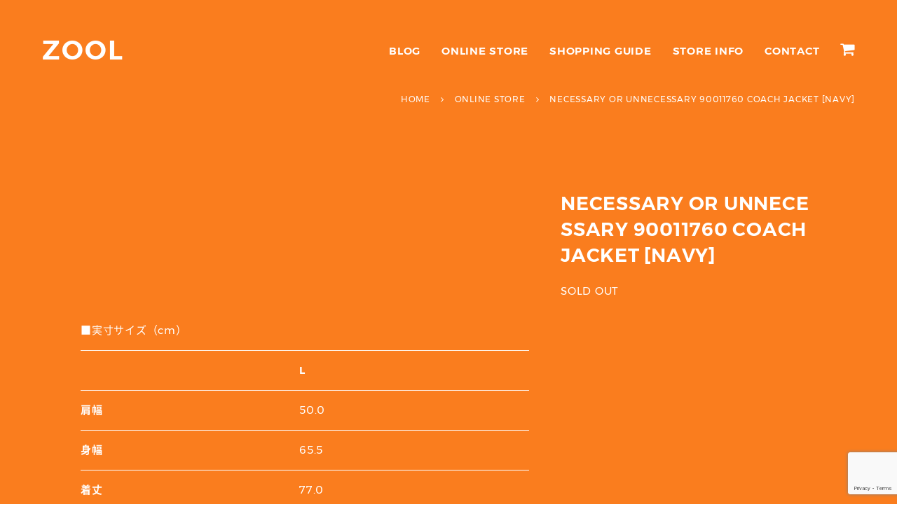

--- FILE ---
content_type: text/html; charset=utf-8
request_url: https://www.google.com/recaptcha/api2/anchor?ar=1&k=6Ld0Pa4UAAAAAHVyHCDwiOedWVofdunKiwIL38Sv&co=aHR0cHM6Ly93d3cuem9vbC13ZWIuY29tOjQ0Mw..&hl=en&v=PoyoqOPhxBO7pBk68S4YbpHZ&size=invisible&anchor-ms=20000&execute-ms=30000&cb=1wp3ge364wkt
body_size: 48554
content:
<!DOCTYPE HTML><html dir="ltr" lang="en"><head><meta http-equiv="Content-Type" content="text/html; charset=UTF-8">
<meta http-equiv="X-UA-Compatible" content="IE=edge">
<title>reCAPTCHA</title>
<style type="text/css">
/* cyrillic-ext */
@font-face {
  font-family: 'Roboto';
  font-style: normal;
  font-weight: 400;
  font-stretch: 100%;
  src: url(//fonts.gstatic.com/s/roboto/v48/KFO7CnqEu92Fr1ME7kSn66aGLdTylUAMa3GUBHMdazTgWw.woff2) format('woff2');
  unicode-range: U+0460-052F, U+1C80-1C8A, U+20B4, U+2DE0-2DFF, U+A640-A69F, U+FE2E-FE2F;
}
/* cyrillic */
@font-face {
  font-family: 'Roboto';
  font-style: normal;
  font-weight: 400;
  font-stretch: 100%;
  src: url(//fonts.gstatic.com/s/roboto/v48/KFO7CnqEu92Fr1ME7kSn66aGLdTylUAMa3iUBHMdazTgWw.woff2) format('woff2');
  unicode-range: U+0301, U+0400-045F, U+0490-0491, U+04B0-04B1, U+2116;
}
/* greek-ext */
@font-face {
  font-family: 'Roboto';
  font-style: normal;
  font-weight: 400;
  font-stretch: 100%;
  src: url(//fonts.gstatic.com/s/roboto/v48/KFO7CnqEu92Fr1ME7kSn66aGLdTylUAMa3CUBHMdazTgWw.woff2) format('woff2');
  unicode-range: U+1F00-1FFF;
}
/* greek */
@font-face {
  font-family: 'Roboto';
  font-style: normal;
  font-weight: 400;
  font-stretch: 100%;
  src: url(//fonts.gstatic.com/s/roboto/v48/KFO7CnqEu92Fr1ME7kSn66aGLdTylUAMa3-UBHMdazTgWw.woff2) format('woff2');
  unicode-range: U+0370-0377, U+037A-037F, U+0384-038A, U+038C, U+038E-03A1, U+03A3-03FF;
}
/* math */
@font-face {
  font-family: 'Roboto';
  font-style: normal;
  font-weight: 400;
  font-stretch: 100%;
  src: url(//fonts.gstatic.com/s/roboto/v48/KFO7CnqEu92Fr1ME7kSn66aGLdTylUAMawCUBHMdazTgWw.woff2) format('woff2');
  unicode-range: U+0302-0303, U+0305, U+0307-0308, U+0310, U+0312, U+0315, U+031A, U+0326-0327, U+032C, U+032F-0330, U+0332-0333, U+0338, U+033A, U+0346, U+034D, U+0391-03A1, U+03A3-03A9, U+03B1-03C9, U+03D1, U+03D5-03D6, U+03F0-03F1, U+03F4-03F5, U+2016-2017, U+2034-2038, U+203C, U+2040, U+2043, U+2047, U+2050, U+2057, U+205F, U+2070-2071, U+2074-208E, U+2090-209C, U+20D0-20DC, U+20E1, U+20E5-20EF, U+2100-2112, U+2114-2115, U+2117-2121, U+2123-214F, U+2190, U+2192, U+2194-21AE, U+21B0-21E5, U+21F1-21F2, U+21F4-2211, U+2213-2214, U+2216-22FF, U+2308-230B, U+2310, U+2319, U+231C-2321, U+2336-237A, U+237C, U+2395, U+239B-23B7, U+23D0, U+23DC-23E1, U+2474-2475, U+25AF, U+25B3, U+25B7, U+25BD, U+25C1, U+25CA, U+25CC, U+25FB, U+266D-266F, U+27C0-27FF, U+2900-2AFF, U+2B0E-2B11, U+2B30-2B4C, U+2BFE, U+3030, U+FF5B, U+FF5D, U+1D400-1D7FF, U+1EE00-1EEFF;
}
/* symbols */
@font-face {
  font-family: 'Roboto';
  font-style: normal;
  font-weight: 400;
  font-stretch: 100%;
  src: url(//fonts.gstatic.com/s/roboto/v48/KFO7CnqEu92Fr1ME7kSn66aGLdTylUAMaxKUBHMdazTgWw.woff2) format('woff2');
  unicode-range: U+0001-000C, U+000E-001F, U+007F-009F, U+20DD-20E0, U+20E2-20E4, U+2150-218F, U+2190, U+2192, U+2194-2199, U+21AF, U+21E6-21F0, U+21F3, U+2218-2219, U+2299, U+22C4-22C6, U+2300-243F, U+2440-244A, U+2460-24FF, U+25A0-27BF, U+2800-28FF, U+2921-2922, U+2981, U+29BF, U+29EB, U+2B00-2BFF, U+4DC0-4DFF, U+FFF9-FFFB, U+10140-1018E, U+10190-1019C, U+101A0, U+101D0-101FD, U+102E0-102FB, U+10E60-10E7E, U+1D2C0-1D2D3, U+1D2E0-1D37F, U+1F000-1F0FF, U+1F100-1F1AD, U+1F1E6-1F1FF, U+1F30D-1F30F, U+1F315, U+1F31C, U+1F31E, U+1F320-1F32C, U+1F336, U+1F378, U+1F37D, U+1F382, U+1F393-1F39F, U+1F3A7-1F3A8, U+1F3AC-1F3AF, U+1F3C2, U+1F3C4-1F3C6, U+1F3CA-1F3CE, U+1F3D4-1F3E0, U+1F3ED, U+1F3F1-1F3F3, U+1F3F5-1F3F7, U+1F408, U+1F415, U+1F41F, U+1F426, U+1F43F, U+1F441-1F442, U+1F444, U+1F446-1F449, U+1F44C-1F44E, U+1F453, U+1F46A, U+1F47D, U+1F4A3, U+1F4B0, U+1F4B3, U+1F4B9, U+1F4BB, U+1F4BF, U+1F4C8-1F4CB, U+1F4D6, U+1F4DA, U+1F4DF, U+1F4E3-1F4E6, U+1F4EA-1F4ED, U+1F4F7, U+1F4F9-1F4FB, U+1F4FD-1F4FE, U+1F503, U+1F507-1F50B, U+1F50D, U+1F512-1F513, U+1F53E-1F54A, U+1F54F-1F5FA, U+1F610, U+1F650-1F67F, U+1F687, U+1F68D, U+1F691, U+1F694, U+1F698, U+1F6AD, U+1F6B2, U+1F6B9-1F6BA, U+1F6BC, U+1F6C6-1F6CF, U+1F6D3-1F6D7, U+1F6E0-1F6EA, U+1F6F0-1F6F3, U+1F6F7-1F6FC, U+1F700-1F7FF, U+1F800-1F80B, U+1F810-1F847, U+1F850-1F859, U+1F860-1F887, U+1F890-1F8AD, U+1F8B0-1F8BB, U+1F8C0-1F8C1, U+1F900-1F90B, U+1F93B, U+1F946, U+1F984, U+1F996, U+1F9E9, U+1FA00-1FA6F, U+1FA70-1FA7C, U+1FA80-1FA89, U+1FA8F-1FAC6, U+1FACE-1FADC, U+1FADF-1FAE9, U+1FAF0-1FAF8, U+1FB00-1FBFF;
}
/* vietnamese */
@font-face {
  font-family: 'Roboto';
  font-style: normal;
  font-weight: 400;
  font-stretch: 100%;
  src: url(//fonts.gstatic.com/s/roboto/v48/KFO7CnqEu92Fr1ME7kSn66aGLdTylUAMa3OUBHMdazTgWw.woff2) format('woff2');
  unicode-range: U+0102-0103, U+0110-0111, U+0128-0129, U+0168-0169, U+01A0-01A1, U+01AF-01B0, U+0300-0301, U+0303-0304, U+0308-0309, U+0323, U+0329, U+1EA0-1EF9, U+20AB;
}
/* latin-ext */
@font-face {
  font-family: 'Roboto';
  font-style: normal;
  font-weight: 400;
  font-stretch: 100%;
  src: url(//fonts.gstatic.com/s/roboto/v48/KFO7CnqEu92Fr1ME7kSn66aGLdTylUAMa3KUBHMdazTgWw.woff2) format('woff2');
  unicode-range: U+0100-02BA, U+02BD-02C5, U+02C7-02CC, U+02CE-02D7, U+02DD-02FF, U+0304, U+0308, U+0329, U+1D00-1DBF, U+1E00-1E9F, U+1EF2-1EFF, U+2020, U+20A0-20AB, U+20AD-20C0, U+2113, U+2C60-2C7F, U+A720-A7FF;
}
/* latin */
@font-face {
  font-family: 'Roboto';
  font-style: normal;
  font-weight: 400;
  font-stretch: 100%;
  src: url(//fonts.gstatic.com/s/roboto/v48/KFO7CnqEu92Fr1ME7kSn66aGLdTylUAMa3yUBHMdazQ.woff2) format('woff2');
  unicode-range: U+0000-00FF, U+0131, U+0152-0153, U+02BB-02BC, U+02C6, U+02DA, U+02DC, U+0304, U+0308, U+0329, U+2000-206F, U+20AC, U+2122, U+2191, U+2193, U+2212, U+2215, U+FEFF, U+FFFD;
}
/* cyrillic-ext */
@font-face {
  font-family: 'Roboto';
  font-style: normal;
  font-weight: 500;
  font-stretch: 100%;
  src: url(//fonts.gstatic.com/s/roboto/v48/KFO7CnqEu92Fr1ME7kSn66aGLdTylUAMa3GUBHMdazTgWw.woff2) format('woff2');
  unicode-range: U+0460-052F, U+1C80-1C8A, U+20B4, U+2DE0-2DFF, U+A640-A69F, U+FE2E-FE2F;
}
/* cyrillic */
@font-face {
  font-family: 'Roboto';
  font-style: normal;
  font-weight: 500;
  font-stretch: 100%;
  src: url(//fonts.gstatic.com/s/roboto/v48/KFO7CnqEu92Fr1ME7kSn66aGLdTylUAMa3iUBHMdazTgWw.woff2) format('woff2');
  unicode-range: U+0301, U+0400-045F, U+0490-0491, U+04B0-04B1, U+2116;
}
/* greek-ext */
@font-face {
  font-family: 'Roboto';
  font-style: normal;
  font-weight: 500;
  font-stretch: 100%;
  src: url(//fonts.gstatic.com/s/roboto/v48/KFO7CnqEu92Fr1ME7kSn66aGLdTylUAMa3CUBHMdazTgWw.woff2) format('woff2');
  unicode-range: U+1F00-1FFF;
}
/* greek */
@font-face {
  font-family: 'Roboto';
  font-style: normal;
  font-weight: 500;
  font-stretch: 100%;
  src: url(//fonts.gstatic.com/s/roboto/v48/KFO7CnqEu92Fr1ME7kSn66aGLdTylUAMa3-UBHMdazTgWw.woff2) format('woff2');
  unicode-range: U+0370-0377, U+037A-037F, U+0384-038A, U+038C, U+038E-03A1, U+03A3-03FF;
}
/* math */
@font-face {
  font-family: 'Roboto';
  font-style: normal;
  font-weight: 500;
  font-stretch: 100%;
  src: url(//fonts.gstatic.com/s/roboto/v48/KFO7CnqEu92Fr1ME7kSn66aGLdTylUAMawCUBHMdazTgWw.woff2) format('woff2');
  unicode-range: U+0302-0303, U+0305, U+0307-0308, U+0310, U+0312, U+0315, U+031A, U+0326-0327, U+032C, U+032F-0330, U+0332-0333, U+0338, U+033A, U+0346, U+034D, U+0391-03A1, U+03A3-03A9, U+03B1-03C9, U+03D1, U+03D5-03D6, U+03F0-03F1, U+03F4-03F5, U+2016-2017, U+2034-2038, U+203C, U+2040, U+2043, U+2047, U+2050, U+2057, U+205F, U+2070-2071, U+2074-208E, U+2090-209C, U+20D0-20DC, U+20E1, U+20E5-20EF, U+2100-2112, U+2114-2115, U+2117-2121, U+2123-214F, U+2190, U+2192, U+2194-21AE, U+21B0-21E5, U+21F1-21F2, U+21F4-2211, U+2213-2214, U+2216-22FF, U+2308-230B, U+2310, U+2319, U+231C-2321, U+2336-237A, U+237C, U+2395, U+239B-23B7, U+23D0, U+23DC-23E1, U+2474-2475, U+25AF, U+25B3, U+25B7, U+25BD, U+25C1, U+25CA, U+25CC, U+25FB, U+266D-266F, U+27C0-27FF, U+2900-2AFF, U+2B0E-2B11, U+2B30-2B4C, U+2BFE, U+3030, U+FF5B, U+FF5D, U+1D400-1D7FF, U+1EE00-1EEFF;
}
/* symbols */
@font-face {
  font-family: 'Roboto';
  font-style: normal;
  font-weight: 500;
  font-stretch: 100%;
  src: url(//fonts.gstatic.com/s/roboto/v48/KFO7CnqEu92Fr1ME7kSn66aGLdTylUAMaxKUBHMdazTgWw.woff2) format('woff2');
  unicode-range: U+0001-000C, U+000E-001F, U+007F-009F, U+20DD-20E0, U+20E2-20E4, U+2150-218F, U+2190, U+2192, U+2194-2199, U+21AF, U+21E6-21F0, U+21F3, U+2218-2219, U+2299, U+22C4-22C6, U+2300-243F, U+2440-244A, U+2460-24FF, U+25A0-27BF, U+2800-28FF, U+2921-2922, U+2981, U+29BF, U+29EB, U+2B00-2BFF, U+4DC0-4DFF, U+FFF9-FFFB, U+10140-1018E, U+10190-1019C, U+101A0, U+101D0-101FD, U+102E0-102FB, U+10E60-10E7E, U+1D2C0-1D2D3, U+1D2E0-1D37F, U+1F000-1F0FF, U+1F100-1F1AD, U+1F1E6-1F1FF, U+1F30D-1F30F, U+1F315, U+1F31C, U+1F31E, U+1F320-1F32C, U+1F336, U+1F378, U+1F37D, U+1F382, U+1F393-1F39F, U+1F3A7-1F3A8, U+1F3AC-1F3AF, U+1F3C2, U+1F3C4-1F3C6, U+1F3CA-1F3CE, U+1F3D4-1F3E0, U+1F3ED, U+1F3F1-1F3F3, U+1F3F5-1F3F7, U+1F408, U+1F415, U+1F41F, U+1F426, U+1F43F, U+1F441-1F442, U+1F444, U+1F446-1F449, U+1F44C-1F44E, U+1F453, U+1F46A, U+1F47D, U+1F4A3, U+1F4B0, U+1F4B3, U+1F4B9, U+1F4BB, U+1F4BF, U+1F4C8-1F4CB, U+1F4D6, U+1F4DA, U+1F4DF, U+1F4E3-1F4E6, U+1F4EA-1F4ED, U+1F4F7, U+1F4F9-1F4FB, U+1F4FD-1F4FE, U+1F503, U+1F507-1F50B, U+1F50D, U+1F512-1F513, U+1F53E-1F54A, U+1F54F-1F5FA, U+1F610, U+1F650-1F67F, U+1F687, U+1F68D, U+1F691, U+1F694, U+1F698, U+1F6AD, U+1F6B2, U+1F6B9-1F6BA, U+1F6BC, U+1F6C6-1F6CF, U+1F6D3-1F6D7, U+1F6E0-1F6EA, U+1F6F0-1F6F3, U+1F6F7-1F6FC, U+1F700-1F7FF, U+1F800-1F80B, U+1F810-1F847, U+1F850-1F859, U+1F860-1F887, U+1F890-1F8AD, U+1F8B0-1F8BB, U+1F8C0-1F8C1, U+1F900-1F90B, U+1F93B, U+1F946, U+1F984, U+1F996, U+1F9E9, U+1FA00-1FA6F, U+1FA70-1FA7C, U+1FA80-1FA89, U+1FA8F-1FAC6, U+1FACE-1FADC, U+1FADF-1FAE9, U+1FAF0-1FAF8, U+1FB00-1FBFF;
}
/* vietnamese */
@font-face {
  font-family: 'Roboto';
  font-style: normal;
  font-weight: 500;
  font-stretch: 100%;
  src: url(//fonts.gstatic.com/s/roboto/v48/KFO7CnqEu92Fr1ME7kSn66aGLdTylUAMa3OUBHMdazTgWw.woff2) format('woff2');
  unicode-range: U+0102-0103, U+0110-0111, U+0128-0129, U+0168-0169, U+01A0-01A1, U+01AF-01B0, U+0300-0301, U+0303-0304, U+0308-0309, U+0323, U+0329, U+1EA0-1EF9, U+20AB;
}
/* latin-ext */
@font-face {
  font-family: 'Roboto';
  font-style: normal;
  font-weight: 500;
  font-stretch: 100%;
  src: url(//fonts.gstatic.com/s/roboto/v48/KFO7CnqEu92Fr1ME7kSn66aGLdTylUAMa3KUBHMdazTgWw.woff2) format('woff2');
  unicode-range: U+0100-02BA, U+02BD-02C5, U+02C7-02CC, U+02CE-02D7, U+02DD-02FF, U+0304, U+0308, U+0329, U+1D00-1DBF, U+1E00-1E9F, U+1EF2-1EFF, U+2020, U+20A0-20AB, U+20AD-20C0, U+2113, U+2C60-2C7F, U+A720-A7FF;
}
/* latin */
@font-face {
  font-family: 'Roboto';
  font-style: normal;
  font-weight: 500;
  font-stretch: 100%;
  src: url(//fonts.gstatic.com/s/roboto/v48/KFO7CnqEu92Fr1ME7kSn66aGLdTylUAMa3yUBHMdazQ.woff2) format('woff2');
  unicode-range: U+0000-00FF, U+0131, U+0152-0153, U+02BB-02BC, U+02C6, U+02DA, U+02DC, U+0304, U+0308, U+0329, U+2000-206F, U+20AC, U+2122, U+2191, U+2193, U+2212, U+2215, U+FEFF, U+FFFD;
}
/* cyrillic-ext */
@font-face {
  font-family: 'Roboto';
  font-style: normal;
  font-weight: 900;
  font-stretch: 100%;
  src: url(//fonts.gstatic.com/s/roboto/v48/KFO7CnqEu92Fr1ME7kSn66aGLdTylUAMa3GUBHMdazTgWw.woff2) format('woff2');
  unicode-range: U+0460-052F, U+1C80-1C8A, U+20B4, U+2DE0-2DFF, U+A640-A69F, U+FE2E-FE2F;
}
/* cyrillic */
@font-face {
  font-family: 'Roboto';
  font-style: normal;
  font-weight: 900;
  font-stretch: 100%;
  src: url(//fonts.gstatic.com/s/roboto/v48/KFO7CnqEu92Fr1ME7kSn66aGLdTylUAMa3iUBHMdazTgWw.woff2) format('woff2');
  unicode-range: U+0301, U+0400-045F, U+0490-0491, U+04B0-04B1, U+2116;
}
/* greek-ext */
@font-face {
  font-family: 'Roboto';
  font-style: normal;
  font-weight: 900;
  font-stretch: 100%;
  src: url(//fonts.gstatic.com/s/roboto/v48/KFO7CnqEu92Fr1ME7kSn66aGLdTylUAMa3CUBHMdazTgWw.woff2) format('woff2');
  unicode-range: U+1F00-1FFF;
}
/* greek */
@font-face {
  font-family: 'Roboto';
  font-style: normal;
  font-weight: 900;
  font-stretch: 100%;
  src: url(//fonts.gstatic.com/s/roboto/v48/KFO7CnqEu92Fr1ME7kSn66aGLdTylUAMa3-UBHMdazTgWw.woff2) format('woff2');
  unicode-range: U+0370-0377, U+037A-037F, U+0384-038A, U+038C, U+038E-03A1, U+03A3-03FF;
}
/* math */
@font-face {
  font-family: 'Roboto';
  font-style: normal;
  font-weight: 900;
  font-stretch: 100%;
  src: url(//fonts.gstatic.com/s/roboto/v48/KFO7CnqEu92Fr1ME7kSn66aGLdTylUAMawCUBHMdazTgWw.woff2) format('woff2');
  unicode-range: U+0302-0303, U+0305, U+0307-0308, U+0310, U+0312, U+0315, U+031A, U+0326-0327, U+032C, U+032F-0330, U+0332-0333, U+0338, U+033A, U+0346, U+034D, U+0391-03A1, U+03A3-03A9, U+03B1-03C9, U+03D1, U+03D5-03D6, U+03F0-03F1, U+03F4-03F5, U+2016-2017, U+2034-2038, U+203C, U+2040, U+2043, U+2047, U+2050, U+2057, U+205F, U+2070-2071, U+2074-208E, U+2090-209C, U+20D0-20DC, U+20E1, U+20E5-20EF, U+2100-2112, U+2114-2115, U+2117-2121, U+2123-214F, U+2190, U+2192, U+2194-21AE, U+21B0-21E5, U+21F1-21F2, U+21F4-2211, U+2213-2214, U+2216-22FF, U+2308-230B, U+2310, U+2319, U+231C-2321, U+2336-237A, U+237C, U+2395, U+239B-23B7, U+23D0, U+23DC-23E1, U+2474-2475, U+25AF, U+25B3, U+25B7, U+25BD, U+25C1, U+25CA, U+25CC, U+25FB, U+266D-266F, U+27C0-27FF, U+2900-2AFF, U+2B0E-2B11, U+2B30-2B4C, U+2BFE, U+3030, U+FF5B, U+FF5D, U+1D400-1D7FF, U+1EE00-1EEFF;
}
/* symbols */
@font-face {
  font-family: 'Roboto';
  font-style: normal;
  font-weight: 900;
  font-stretch: 100%;
  src: url(//fonts.gstatic.com/s/roboto/v48/KFO7CnqEu92Fr1ME7kSn66aGLdTylUAMaxKUBHMdazTgWw.woff2) format('woff2');
  unicode-range: U+0001-000C, U+000E-001F, U+007F-009F, U+20DD-20E0, U+20E2-20E4, U+2150-218F, U+2190, U+2192, U+2194-2199, U+21AF, U+21E6-21F0, U+21F3, U+2218-2219, U+2299, U+22C4-22C6, U+2300-243F, U+2440-244A, U+2460-24FF, U+25A0-27BF, U+2800-28FF, U+2921-2922, U+2981, U+29BF, U+29EB, U+2B00-2BFF, U+4DC0-4DFF, U+FFF9-FFFB, U+10140-1018E, U+10190-1019C, U+101A0, U+101D0-101FD, U+102E0-102FB, U+10E60-10E7E, U+1D2C0-1D2D3, U+1D2E0-1D37F, U+1F000-1F0FF, U+1F100-1F1AD, U+1F1E6-1F1FF, U+1F30D-1F30F, U+1F315, U+1F31C, U+1F31E, U+1F320-1F32C, U+1F336, U+1F378, U+1F37D, U+1F382, U+1F393-1F39F, U+1F3A7-1F3A8, U+1F3AC-1F3AF, U+1F3C2, U+1F3C4-1F3C6, U+1F3CA-1F3CE, U+1F3D4-1F3E0, U+1F3ED, U+1F3F1-1F3F3, U+1F3F5-1F3F7, U+1F408, U+1F415, U+1F41F, U+1F426, U+1F43F, U+1F441-1F442, U+1F444, U+1F446-1F449, U+1F44C-1F44E, U+1F453, U+1F46A, U+1F47D, U+1F4A3, U+1F4B0, U+1F4B3, U+1F4B9, U+1F4BB, U+1F4BF, U+1F4C8-1F4CB, U+1F4D6, U+1F4DA, U+1F4DF, U+1F4E3-1F4E6, U+1F4EA-1F4ED, U+1F4F7, U+1F4F9-1F4FB, U+1F4FD-1F4FE, U+1F503, U+1F507-1F50B, U+1F50D, U+1F512-1F513, U+1F53E-1F54A, U+1F54F-1F5FA, U+1F610, U+1F650-1F67F, U+1F687, U+1F68D, U+1F691, U+1F694, U+1F698, U+1F6AD, U+1F6B2, U+1F6B9-1F6BA, U+1F6BC, U+1F6C6-1F6CF, U+1F6D3-1F6D7, U+1F6E0-1F6EA, U+1F6F0-1F6F3, U+1F6F7-1F6FC, U+1F700-1F7FF, U+1F800-1F80B, U+1F810-1F847, U+1F850-1F859, U+1F860-1F887, U+1F890-1F8AD, U+1F8B0-1F8BB, U+1F8C0-1F8C1, U+1F900-1F90B, U+1F93B, U+1F946, U+1F984, U+1F996, U+1F9E9, U+1FA00-1FA6F, U+1FA70-1FA7C, U+1FA80-1FA89, U+1FA8F-1FAC6, U+1FACE-1FADC, U+1FADF-1FAE9, U+1FAF0-1FAF8, U+1FB00-1FBFF;
}
/* vietnamese */
@font-face {
  font-family: 'Roboto';
  font-style: normal;
  font-weight: 900;
  font-stretch: 100%;
  src: url(//fonts.gstatic.com/s/roboto/v48/KFO7CnqEu92Fr1ME7kSn66aGLdTylUAMa3OUBHMdazTgWw.woff2) format('woff2');
  unicode-range: U+0102-0103, U+0110-0111, U+0128-0129, U+0168-0169, U+01A0-01A1, U+01AF-01B0, U+0300-0301, U+0303-0304, U+0308-0309, U+0323, U+0329, U+1EA0-1EF9, U+20AB;
}
/* latin-ext */
@font-face {
  font-family: 'Roboto';
  font-style: normal;
  font-weight: 900;
  font-stretch: 100%;
  src: url(//fonts.gstatic.com/s/roboto/v48/KFO7CnqEu92Fr1ME7kSn66aGLdTylUAMa3KUBHMdazTgWw.woff2) format('woff2');
  unicode-range: U+0100-02BA, U+02BD-02C5, U+02C7-02CC, U+02CE-02D7, U+02DD-02FF, U+0304, U+0308, U+0329, U+1D00-1DBF, U+1E00-1E9F, U+1EF2-1EFF, U+2020, U+20A0-20AB, U+20AD-20C0, U+2113, U+2C60-2C7F, U+A720-A7FF;
}
/* latin */
@font-face {
  font-family: 'Roboto';
  font-style: normal;
  font-weight: 900;
  font-stretch: 100%;
  src: url(//fonts.gstatic.com/s/roboto/v48/KFO7CnqEu92Fr1ME7kSn66aGLdTylUAMa3yUBHMdazQ.woff2) format('woff2');
  unicode-range: U+0000-00FF, U+0131, U+0152-0153, U+02BB-02BC, U+02C6, U+02DA, U+02DC, U+0304, U+0308, U+0329, U+2000-206F, U+20AC, U+2122, U+2191, U+2193, U+2212, U+2215, U+FEFF, U+FFFD;
}

</style>
<link rel="stylesheet" type="text/css" href="https://www.gstatic.com/recaptcha/releases/PoyoqOPhxBO7pBk68S4YbpHZ/styles__ltr.css">
<script nonce="OMuZIpXxguXb32HLAef--g" type="text/javascript">window['__recaptcha_api'] = 'https://www.google.com/recaptcha/api2/';</script>
<script type="text/javascript" src="https://www.gstatic.com/recaptcha/releases/PoyoqOPhxBO7pBk68S4YbpHZ/recaptcha__en.js" nonce="OMuZIpXxguXb32HLAef--g">
      
    </script></head>
<body><div id="rc-anchor-alert" class="rc-anchor-alert"></div>
<input type="hidden" id="recaptcha-token" value="[base64]">
<script type="text/javascript" nonce="OMuZIpXxguXb32HLAef--g">
      recaptcha.anchor.Main.init("[\x22ainput\x22,[\x22bgdata\x22,\x22\x22,\[base64]/[base64]/[base64]/[base64]/[base64]/[base64]/KGcoTywyNTMsTy5PKSxVRyhPLEMpKTpnKE8sMjUzLEMpLE8pKSxsKSksTykpfSxieT1mdW5jdGlvbihDLE8sdSxsKXtmb3IobD0odT1SKEMpLDApO08+MDtPLS0pbD1sPDw4fFooQyk7ZyhDLHUsbCl9LFVHPWZ1bmN0aW9uKEMsTyl7Qy5pLmxlbmd0aD4xMDQ/[base64]/[base64]/[base64]/[base64]/[base64]/[base64]/[base64]\\u003d\x22,\[base64]\x22,\x22w5jCjsKVwp7DqMOGwqTDvsKIwrMVw4RIc8KJw7HCnA0VVn0cw5EwUsKIwoDCgsK/w55vwrPChcO0ccOAwrTCh8OAR0vDvsKYwqsCw5Aow4Z9UG4YwotXI38jHMKhZUDDrkQvJEQVw5jDicOBbcOrfsOGw70Iw7FMw7LCt8K2wonCqcKADjTDrFrDvztSdzHCksO5wrsBci1aw7bCvkdRwqLCjcKxIMOmwrgLwoNLwrxOwptswovDgkfCnnnDkR/[base64]/Ctw/Cs8OCw43CqMOiwrEUwoc+Kxl7cFpuw4rDmU/DhAbCkyrCssK3Ii5GdkpnwqcRwrVaYsKSw4ZwWHrCkcKxw7LCrMKCYcOmU8Kaw6HCtsKQwoXDgzzCg8OPw57DtsKKG2YQwqrCtsO9wp7DpjRow73DncKFw5DCvyMQw60XMsK3XwDCssKnw5Etb8O7LWHDom90BFJpaMKxw7BcIz3DiXbCkwRuIF1fWyrDiMOOwpLCoX/Ctg0yZTh/wrwsKVgtwqPCu8K1wrlIw71/w6rDmsKewpE4w4shwqDDkxvCiRTCnsKIwqbDpCHCnkHDtMOFwpMTwrtZwpFVJsOUwp3DkC8UVcKLw44AfcObAsO1YsKCYhF/FsK5FMONWmk6RlJJw5xkw7/Dpmg3ZMKlG0wzwqxuNmvCtQfDpsOSwowywrDCisK8wp/Ds1rDtlo1wqQ5f8O9w45lw6fDlMOnB8KVw7XCnQYaw78oJMKSw6EFZmAdw5/DtMKZDMO6w4oEThLCmcO6ZsK9w7zCvMOrw75FFsOHwpbChMK8e8KxTBzDqsOMwqnCujLDtATCrMKuwq/[base64]/Ci8O2O8K7w6vCgcOww5tjw5TCt8Obw68Pwq3CpsOEw6zDmDlpw4vCqRnClMOKHxfChjTDsyTCuCFqIMKbBn/Crj1vw4dGw69awoDDlmUPwoB/[base64]/[base64]/CvTQ3bTrDisKpcMKxfMO8wo3DnWTDij5Bw7XDnAPChMKVwq4SVsOew5xswqkbwq7DhsOdw4XDtcKQEcOhOyMfOcKkBUIpTMKVw5zDqB7Cu8ObwpvCkMOpNRbCnTgNc8OlGgjCn8OIHsOFbGzCksOQd8OgJcK/[base64]/CpSLDhMK0UMO/dcKtwr9bw7JzO8OCw71jwrYLw45xLMKmw7TDvMOeCVAfw50JwrrDjMO0IcOXw6HCv8KlwrVmw7jDpsKWw6LDk8OyPkw8wo92w6gsLTxiwr9mCsOSbcOLwqVwwrV5wrXCvMKswoI/J8Kuwr7DrcKdN2bCrsKWZAwTw7weOHzCj8OaVMO7wrDDlcKSw6LCrAQxw4TDrcK/wqQ9w57CjQDCqcOXwpLCjcK9wqgPGyHCpkNydsOmUcKwbMK8OcO6W8OXw6NmCU/DksO2bsO+cndpVMKsw6cWw4bDu8KwwqJiw5HDmMONw4rDvHFYZj5zajwRDy3Ch8Ocw7zCtMK2RARfBAHCqsOFeUQIw4hvaFpDw5I5WxdWDsOawrzCnAMgK8OuSsO0bcKIw6Zbw6PDuix7w4PDmMKmYMKOHcKaIsOiwqETRD/ChT3CgcKgBsOeOhzChGIqJH5kwpUqw5nCiMK4w6tdZsOQwqtNw57CmgpAwqTDuzbDosOIGQ0Ywrh5AXNWw7HCgznDv8KrD8KqehMHe8KAwr3CvAjCocKbR8OPwojDoFbCpHgCKcKwDF/CjMKIwq1KwrTDvk3DjF9mw59RcSbDpMOGBsKtw7/DvXZcaAhQfcKWQMKVBxfCiMOhE8K9w4tBBsKIwpFOR8K5woEKaU7Do8Okw6XCtsOvw6U4TS5iwrzDrF0ffHrDpQMnwpp0wqPDkVlYwq4INSdGwr0QwoXDh8Kiw7/Doy5OwromFMOKw5l/[base64]/[base64]/eMOVJMOkw4XDl8KPf0fCiMKrc1NDTUtTw5TChjvDpUDCvkcDbMOzQ23CmWhfb8KeNMOjGcOTw4HDlMOHFWgMw4bCv8KXw6ctQkxKRCvDljRdw7TCqsK5cUTCkHVfHzjDgXLDucOeJllxambDjmwvw4IcwobDmcOmwr3DkyfDk8K+VMORw4LCuSI5wq/CkHzDr3QbVgzDnCVMwq5cPMOUw6dqw7Ziwqpnw7Aow7AYVMKMwr8kw67DnmY2SiTDjsOEG8O2OsOkw5EYJsOGOy/[base64]/Dh8OIwq4zMMKOFsOLNk7DrMKHw4p/FxRKWCvCqgjDjsKREEbDlFlow4zCpCTDvynDjcKRLmzDpXzCg8OgSlc2w7Mjw5M3aMOJbnMQw6bDqGnCkMOZL0nChAnCiC50wp/[base64]/DmgPCn1VDTMOwRAvDiwtNw5fDqFIXwpxGw48cH0vDhMO2JsKRecObT8OLSMK/dMKYfDFPOMKsfsOCY0dGw5XCri3CiC7DmRLCi03CgHBmw6MZAcOcViE0wpzDogpLC0LCtW8zwrLDj2zDjcKsw4PCtkwLw5fCjzAXwp/Ci8OuwoHCrMKKD3HCtsKEHRApwoEiwoNXwoTDsB/CtCXDgSJMVcKkwosLTcKXw7UeX0HCm8OKPiZpGcKMw7nDjDjCmQ48IXdQw6rCuMORYcOOw4RZwoNDw4Zfw7l6U8KGw4XDncOMBwfDgsOvw5bCmsOKPnvCncKIwq3CmF/DkULDjcOVHTomSMKLw5Nuw7/[base64]/CtMKgPcO8HcKZCX/CksKWMcKDaDDDryrDqsOiH8Knwrd1wo7CtsOcw6rDrE0PAG7DlUtnwr3CqMKCK8K/w47Dgy3CoMKMwp7Du8K/AWbCqsOQPmU2w5A7JHDCpsKZw6fDocKIamNvwr8Ww6nDpQJJw4cJKU/Djyw6w6PDggHCgS/Dm8KzHRrDo8OSw7vDicKhw6t1ZCoFwrIcG8K0MMOpOWXDp8K1wrnCi8K5JsOCw6Z6GsOiw5jDuMKsw4pgVsKBQ8KlDjnCocOCw6Irw41Tw5jDsQDCvMOqw5XCjTDDg8KGwofDosK/PMO8TlESw6LCgxA9Y8KAwpfDqsKmw6rCtcK3YcKvw4LDq8KNA8Okw7LDjcOjwrnCqVINAUUJwp7CvwHCsFkxwqwrajd/wosuasKZwpwXwpXDlcK6K8KOI1R+PXPCq8OYBQF7dMO3wr48JcKKw6HDsnojL8KMEsO7w4PDuynDiMOAw5JQJ8OEw6/DuQxQwrrCtsOuwoo7Dzhld8OfbFHCq1QgwpsLw6/CvQ3DmgLDucK9wpIkwpvDg0HCgMK9w4DCtAvDpcKJMMOfwpINR3nDssKyCSV1wphjw6DCk8Kxw5DDu8O2ScKBwp9GQz/[base64]/YQnDlcKcwqUpfHDDuMKww614wpQIJMOyGMK0Pi/[base64]/DnVRVBlvDscKDU8Ojw6wwwqrDlMKsGXvCtnnDsjfDv8KtwrLDl3dFd8OMFsOAAMK/[base64]/CjsOxDzxbwqrDscO9A3DCq8KBScOCwo5ZwpTDjcOQwrXCgcOKw5nDo8OWE8KQElnDvsKXdVo4w4vDpx7CqMKNCcKmwqp1wpLCicO1w6cGwr/[base64]/CicK0wr0+w4XChsORw5zDr07DnsKAwpfDpRzCqMOqw5zDs27Dp8OpbQvCscKXwo7DtibDhwvDsyYMw6h8FsO1ccO0wprCmRLCi8Olw5lQQ8Kmwp7CmcKLR3o/w5nDkmvDp8O1wq1Zw6AxB8K3FMO9HsOfaQgbwqpfV8KQwr/CgjPCvjpXw4DCpsKHbMKvw7gAfMKZQBAwwrNYwpgzQsKAGMKzZcO1Sm5mw4rCn8OLOx4KRA5kGkEBc2DDriAyU8OBD8OFwoHDnMOHex5FdMObNRotdMKTwrvDiCRNwo9Tcg/CgVN8WGPDg8OJw6XDhcO4Gg7CvClXeQDDmUjDhcKYYUvCgXJmwrvCn8KSwpHDqznDkxQew4nCu8Kkwqozw7zDncONY8ODU8Ocw7rCoMKaShgPU2fCjcKKNcOMwokNOsOyPUzDpcO5FcKjLTXDgHzCtsOnw5XDhEDCj8KSD8OYwr/CjRQSBR/[base64]/wpjDjcK6Dzgyw7Itax3DvkLCqsOdM8Kcwr3ChBTDn8OVw4tFw78XwqpXwrtXwrPCiwthw4g1aDl8wp/DqcKuw53DocKgwobDlsKbw5AGGHkDScKsw6EyfnouHCEHLFzDjsKMwq4fFcKQw5IzacKSRkvCjkPDtsKqwr/[base64]/DmmHCkUrDmcO2OD/DkX/Cp8ONKGZ3w6x/woDDnMOSw5h9BjTCgcO+NHV6K201DcOLwpVRw7l5MiEHw6JmwqzDs8OTw5/Dm8KBwpNucsOYw7pDw5PCu8Otw4pKGsOFAjTCi8OTwpl2d8K6wrXCnsKHVsOdwrgrw4UMw7gywr/Dp8K6wrkXw6DCu1fDqGodw6vDjH/CvzpLdk7DpWbClMO1wo/ClyjCv8K+wpHCol/DkMO8ZMOCw4rCsMOnTT9bwqTDh8OjZV/DtF1xwq3DuBYmwrE0NnvDlhZqw7s2PBjDtj3DoXTCi3FOJhs4HsOlw49+IMKKDwbDkcOLwo/[base64]/[base64]/CmxwYw7bDvsOFWcO5HcKbwpgHFzrCrgsbeBlNwp/CrA85C8K2w7fCrj3Do8OiwqoLMQLCj2LCi8OawplwCGl9wocnbW/CpgvCq8OCXSMYwrzDoQ8ldl8uT24EXTrCsjc6w5ERw7RQMcK9w5ZydMOtUcO+woJHw7F0dRtuwr/[base64]/[base64]/[base64]/CisKaBRnCpRNxTMO+QybDhm03esK9w6NENnBAesOIw7hADsKOPcOHJHoBPAvCrsKhQ8OMQFbCocO2PzPCjyDDoiwYw4zDkGQrbsOYwobDhVwZGhUQw5/DqsOoRxQ2J8O6KMKtwoTCj0jDusO5H8Kbw41Vw6fCo8KSw4HDlUnDhVLDn8O7w57Dp2LCv3LCkMKGw6kSw4Q6woJiVT8pw4bCm8Kdw5c1wqzDucKuXcOAw41uAMOWw5QlPHLCmVJ+w61+w65+w7Y4wrXDucO/OB7DtmzDpjfDsjvCn8KLwpPCpsOQb8O+QMOqd3hYw4BSw7jCiF7DnMOHKcOMw6dSw77DtwNuBCHDizPCuQhdwqjDnRcGAyjDmcOaUCpnw6l7bMKrNVvCsB50CcONw7NLw5TDp8K/[base64]/DrMOzXEPDlyonV8OawoZ9ZCBUeQfDs8K5w65EYMOeL3vCgH3DkMK7w7hpw5EFwqHDp1TDi04fwrrDqcKWw6BOUcKuS8ODQiDCuMKxZHYmwrhXO1sBSkLCq8K8wrM7RFZcHcKEwprClU/DssKow75Zw7V+wqnDlMKgK2sQW8OCCBXCgDHDsMO2w4pSKFnCkMKXSz/DjMKgw7Exw7RywpxCJXLDsMOvEMK4ccKHVSB0wo/DqFlZLk/Cn1NmdsKECAhWwqDCq8KXMWTDicKCG8Kaw5rDssOoLcOzwrUcwoXDu8KxD8OBw5bCjsKwccKiZXTClD3ClzgVecKYwq7DiMOUw6MJw5w0a8K8w6VifhrDmA5MF8OpAsOPE1c6w5xFYsOydMK/woLCvcKywrlJNTbClMOsw7/CmznDvm7DksOIPcOlwrvDoF/ClkbDs2/CtVYUwqQWbMOSwqPCosO2w6oRwq/[base64]/Cvi/Du2nCll3CkMKswp/CjjzDtsKqworDt3/Cq8OSwoLCnz8Yw78lw4VTw5cWKX5TR8K7w5Mnw6fDkMO4w6zDu8OycjXClcKGSxA2WcKPXMOya8KXw79yK8KOwqs3DiLDgcKJwqDCtzVUwpbDng7Dmw7CgTIZOkJNwqnCqnXDmsKEe8OPwpoYAMKIGMO/wrnDj2hNSFoxJ8Kbw5E2wrx/wpJfw4DCnj/CmcOzw4gOw7zCn0oww6QAfMOmF1rChcK7w6fCmj3DmMKfwrjCvx57woFUwrU+wqMxw4APIMO4IGvDvG7CiMOhDFjCh8KYwonCocOaFSICw4bDnUVVZXnCim3DiXV4wo9LwqPCj8OSJjhGwoAnS8KkPR/DhlhBV8K7wo/DqwvCicK9w5MrSRXCpHZpGTHCnwU7w6bCu0d3w4jCpcKbQ07CtcK1w73CsxEpC28Xw6dVEXXCoTMRwobDk8KVwrDDoizDscOJQWbCuGrCu3IwDSAZwq84WcOFccKHw6vDhlXDh2PDuHdHWXUzwoAmBsKIwqdQw7Y8c1x5NsOcXXLCpsKfGQcnwofDvEvCp0HDrR/CixU9Rz8Lw5lhwrrCm1jCnyDDhMOvwqJNwpvCmWpzND9nwo/Ci1EjIB83NRfCksKWw5M0wr4Zw68VYsKZIsOmw7MpwrpqSCTDucKrw6sBw6HDhypowqd+dsKmw7/CgMKAPMK3a13Di8Kuwo3DuQZkDnEVwrJ+H8K4F8OHeR/CqcOTw7DDp8O9HMOZF1M+M2VtwqPCknI1w6/[base64]/[base64]/[base64]/CoMO8wp5gHBMUw6PCi8OMS17CjsKvb8Kkw7Miw7A/IcO9RsOUDMKvw6QoUsOOLGXCi2EvWlMDw7jDg2QPworDhMKiS8KpdcOpwqHDosOnFH/Dt8OxGHUdw4/CtsOQH8KoD0jCk8K2cSzCmcKfwq5/w6pGwq3DncKnD2BrAMOhYXnClDR8JcK9NgnCscKmw759XR/Cq2nCjSnCjjrDtBAuw7B8w6nCp2bChSJKcMOCXw04wqfChMKSMXTCvh/Cr8KDw4ABw7gIwrAjHxDCliXDk8KFwrdGw4QGZ3d7w70+NsOJdcObWcOewrBSw5LDuy8dw77CjMKpSg7DqMKNw5hDw73CtcKRNsKXRR3CszfDvGXCvXnDqT/DsWoWwoVIwpvDs8Omw6kmwpscP8OGKWtcw6vCtMOGw7/DvnV2w4Aawp3CkcOnw5xSelrCvMKwZsOfw58kw5XCh8KlGMKTL3BBw4lCO00fw4bDu2/DmAnCgsK/[base64]/Dk8OnB8Krw6DDmMKpS8K+QkbDgUTCtXlzwq/CmMKGWyjChMOYPsKdwpoLw73DtTs1wqR3KjMkwo7CuUDCj8ODTMOrw63DkMKSwqrCjCfCmsKHTsOtw6cuw7DDsMOQw6XCisKnNcO9eG9wU8KdOyzDpDzCp8K8d8O+wrDDmsOuGRwwwqXDssOAw7cZw5/[base64]/[base64]/[base64]/Dun7CoMONFUjCuTPDv8KWN8O0NXIpwpEBwpdZY1bCnCZQwoYLw6FSBXMTe8OsHsOWZsK2PcOfw45Nw7jCncO+DVbCgQF6wokDI8Oww43DvHBmTXHDkDLDqmBKw5rCpRgqb8O9HSTCgzLCs35kPATDp8Orw6RhXcKNPsKMwopxwp8Fwqs/VUArwpbCkcK3wqHClDV2wpLDsRIEGQMhPMO/wqjDtWPCt2RvwqnDpjFUZR46WsOCB3XDk8KHwo/DoMOYb0/[base64]/CjMOkw6HCuyjCucOXwqDCucKpwpJIMz7Cp8K8dMOQaxbCu8KtwpjCjgoMwpfDv1I/[base64]/DjxnCrhY7K8K+M8OodxvDscKlIVAvw4TCuSLCvloIwqPDiMOPw40GwpnCuMOjD8KyF8KGNMO2wqEtJgrCrVEDXjnCpcOaXgcWI8K3wpwVwq4FZcKhw5ENwqkPwohjCsKhI8KYw4Y6Xg54w7hVwrPCj8Osf8O7YzDCtMOqw70gw4zDk8KhBMOyw6fDq8KzwpgGw6/[base64]/CpMOuwpDDrsOnMnp9IVjDinctbwd6JcOBwprClWoWb3ZiWQHDucKTV8OxQ8OZNcKVMsOswrdYEQXDlMOGLlnDscKOw78NKMOmwpd1wrDDkDNFwrTDmX02HMOORsOofcOWYnLCrmPDl31RwrPDjQ7CiVMOAV3Dk8KEHMOufxnDjEl7D8Kbwr1wDizCsWh/wo5Ww6zCqcO2wp1lYT7Cg1vCgSkPw4vDohU9wrHDqXpGwqvCs21Jw4bChCUvwoonw6Ydwq0vw78qw7cFDMKSworDjXPCocOkDcKCQ8KIwoLCjkpZUxQ9X8KOw4TCnMOPGcKJwqBRwoEeNwR/wo7DgG4Gw5XDjiNCw4nDhnF3w7hsw7zDgwU/wpEZw6fDoMKeYC/Dvj59X8OoZcKlwovCn8OcSDZfBcOVw5HDnSvDtcKfworDsMOpZcOvExFEVykCw4HCqlZXw6PDmMKUwqR8wro1wojCiTvCqcOjc8KHwo1KUxEHJMOywoAYwpzCqsO/woplDcKrEMKlSnPCssKPw5jDnE3Cl8KdfMONUMO1I2N1VDIOwrxQw7oMw4vDmRDDqy1sDcK2Sy/Do30jH8Ojw7/CtH1pwrXCqx5nSWrCsEjDvhZKw64nOMOGYT5cw6gcAjFGwqDCkk3CgMKfw5pZMsKGIMOHOsOiw5diNMOZw6vDpcOSV8K4w4HCpsOgGwvDisKmw6gfGD/[base64]/DsMK0aR7DucOCw4gEwr/DiBAow7VrR2ISSljCv3XCvUMiw4QpXsO+Jwszw67Dr8O1wo7DhA8fA8O/w59LUEEHw7/CvcKswovDvMODw5jCp8OUw7PDn8KBekNuwrXClxo/ABrDosOCLsK5w4HDm8Oew4JKw6zChMKewr3Cp8KxGnzCjwdsw5bDuXDDth7DqMOUw4I8c8KjbMKOAnbCklQpw6PClcK4wrBcw6XDlMOPw4DDsU8zIMOAwqDCtsKLw5J9BcOhVnXChcK7fH/DpsKuIcOlQntGB1hWwohjQUZWEcOlaMKuwqXCi8Klw7hWRMK7Z8OjThIOOcKEw4HDtl/DiFzCsXXDs1VgB8OUf8Oew4MGw4gpwqtgOSjCmMKsWS3Dh8KmXsK4w41pw4RBA8OKw7HClsOWwoDDtlPDj8KQw6LCpsKsfkPDq2orWsKUworDhsKbwod7TSATO03CtyU9wobCt298w5vCksO0wqHCtMOGwo/Chk/DnsOFwqPDhivCqwPClcKvUFFPwrlsElnDosK/[base64]/Cij3DiznDuDvCq8OrwqMSwqc5w5XClVvClsKnecKbw5cwZ3BOw6ElwodRUEwPUsKew5hywqjDu2sXw47Cp2zCsVDCpCtHwrTCo8Knw7/DslUewrJJw5pUOcOwwovCjMOawpzCn8KieUMawqXDosK2dBLDj8Ogw41Qw6/[base64]/w6k0wqVdU8KcwrpBWDRBw4xXZ8KtwqsSw4PDsWdLcR/[base64]/TMO3PcOAw4zDsB9pw6/DpXBYwrPCr8KywrbDpcOHwrPCgwzDqylBwo3Cog/CusKIZmsAw7/DgsK+DF/DpsKhw7UWUETDiirCusKUw7HCpR07w7DChAzCl8Kyw4sSwo4xw4nDvCtcMMKFw77DvmYDKcKccsKBGE3Dn8KsZG/Cv8Kjw6Vowp4eAELCpsOpwqh8ecODwo14R8OTYMOGCcOFJANdw5ckwr9Fw6LDh37DlwrCvcOCwozCoMK+McKswrHCuRbDpMOfc8KEcHU2SAcgZcK3wrvCrjpYw5fCtl/CgQnCojkswqLDgcOBwrRMEEx+w5fCmEfCj8KUJmBtw60fWcOCw6AUw7wmw6vDrGTDpndxw4IWwrgKw5XDocOMw7HDhsKBw6YFaMKWw7TCmyzCmcO8E0fDoi/Cg8OiG13CosKman/Cu8OAwp06GiRDwrTDs28wS8ObWcOAw5vCmj3Ck8KYdMOswp/DmDhIAQzCigXDpMKew61fwqfCqMO5wrLDqBjDocKBw5vCkk4QwrrDviHClsKMJAkrFgPDoMOTeXnDq8Khwr8yw6fCjUMsw7p0w6DCjy3Cp8Klw7rDs8OsQ8OSCcOpd8O+VMK0wphnF8Otw5XDgjFlSsO2OsKCfsOGKMOsHiPChsKIwr84cAXCiAbDt8Olw4/[base64]/ClsKDwqkuEMKbBcKgwooZw7UfZUQZTg3Ci8Omw6HDtwbDi0bDkUTDjEoJQ0M4NRnDt8KHUUQ6w4XCjsK9wrRVHsOuwqB1RiTCr0s1worCmMOlwq/[base64]/DtsKtw4oxw5EqeMKAb2zDpjVIM8KqCyAowqjCucOhf8O4KGRrw5lAesK2bsKZwrdOwrrCrsKFSDsvwrQdw7jCuFPCgMOibsK6EyHCsMOqwp0Ow6QSw4zDqk/DqHFZwoExKTnDgRkJM8OGwqzCoWAfw7PCm8OsQFoPw5LCs8Omw6XDn8OFUzwMwpESwqXCmjwka0/DnAHDpMONwpnCrwR/IMKFG8OuwoDDg2nCml3CoMOoBn0ew5VEP23CgcOlRMOtw73Dg07CosOiw4YhWw5owpvDnsOhwrcGwobDuU/DoXDChVg2w6zDnMOew5HDkcK/w6nCgDcAw40besOcADbCpTXDgm5YwpgQFiYsLMK2w4pQAH1DeTrCjV7CmsKiGcOBTmTDsGMqw4l6wrfCrW1gwoEgXTHDmMKBwpNHwqbCusK/XQcuwq7DgMKsw4hyEMKow5xuw5bDiMOSwpYWwocJw7bCq8KMew3DgkPClcKkShpWwrVudWzDnMOwcMKFw5l5wohFw4fDtMOAw54OwrjCjcO6w4XCtx12SwPCoMK+wpXDqhd7w4Rvw6TCskFrw6jCnVDCuMOkw7ZTw6LCqcOewr0jI8O3K8OLwp/[base64]/[base64]/w4MPw5LCs8OJw7cAwqvDvQF8wpLCvCPCuWPCj8KOwp8JwrHCs8OJwp0sw6XDt8Kaw4bDmcOQEMOFLTTCrlIBwp/DhsKGwqVYwq/DnMOZw5cPJxTDmMOaw4IPwrZeworDqAxSwrkswpHDlFgtwplaE1TClsKVwpkFCnMRwo/CssO7GnJcLcKJw78/wpVhRwJHbsOqwqoHO1NgWAJUwrxafcOBw6NQwr0Pw5PCpcOZw7F0IMK3SEfDmcO1w5fCjsKlw4tDBMOXX8KLw4fCkgRDBcKOw5XDgsKNwoFdwrXDqj4YXMK4c0MhDcOJw5hOE8K9QcOoJQLDpk5aIMOqUw/DnMOqJQfChsK9w4PDo8KkF8OUwo/DrkjCuMOLw6bCiBvDrUvCnMO4GMKXw4sRahVywqQDFwcww5bCn8Kew7TDicKBwpLDocOewqUVQsOBw4fCr8OVw4s4QHLDniUGGA1mw7I+w5sawp/CiVTCpnxfIFPDmsObewrCqS3Dl8OtCTHCrcK0w5PCi8KeJW96KlZiAMK2wpE/LizDm3pfw4vCm3dww6MHwqLDgsOCJcORw6vDrcKEAlfCuMK/JcKxwrpkw7TDpsKLDkLDpGMZw57DhEoAFsKaSkkzw6nCm8Osw4nDusKDKk/[base64]/[base64]/QsOlWibCvsO6SsOwbcKEw6HCslHDhwISwrV7w4cdwrnDuXsfLcOewrDDqGxkw71+FsKMw6vCv8OUw5QKFsOjAl1mwqHDtsOEVsK9UMKsA8KAwrstw5jDj3AGw45WD0MSw7jDtMOwwrXDgmlQZ8Osw6LDr8K7c8OOGcOuWjI6w6Jhw5/Ck8K0w67CssO2CcOUwrgYwqIWQ8KmwpHDlFVSe8KPE8OAwqtMM27DnlnDr1zDp23DtsOmw61Ew4jCsMOZw4kKTzHCgxnCokZTw7ZaUyHCvAvCjcKRw6UjNUQFwpDCgMKDw6DDt8KZHycAw6QqwoFfMgJXZsOYaxjDsMOOw7bCucKawr/DtcOawrLCvRTCkMOxSxHCozgMOUlfwrnDjMO+IsKKKMOyKUfDgMKmw45LbMO5JCFbUcK2U8KTXwTCi0TDtsOZwpbDucORDsO4wpzDscOtw6nDlkw1w6QEw7kXJV03eh9qwrrDjCDChXzCnRXCuDDDq2HDnyXDr8OJw4cMNgzCsVd/LsOUwrI1wq7DqcKcwpIxw6MVDcOkFcKdwr5KBMKnw6fCosK3w4FJw6dYw48nwrBVEsOewpxqLW7Cj1Izw5PCtTTCjMOxwq8kFQbChzQdw7h/w6YvZcO8ZsOCwr54w7h7w5lvwqpRUl3DrCzCpSHDn1p9w6zDtMK2QMKHwonDncKWwpnDs8KVwobDssK9w7/[base64]/LcKBcMK4w4IqHHLDqHXCvknCmMOlZjZuUBMWw4zDsBNaMsOewrx0wqBEwojDgFnCsMO5D8K0GsKSLcOuw5Y7wqw9L0VIaRlgwpMUw609w5A4ajzDhMKpdMOvw6ddwpHCn8KGw63CqUcUwqzCmMK1C8Kpwo7DvMKcCHTCtk3Dt8Kgwo/Dv8KXY8OTDCbCt8K4w5rDnR3CqMOQPQvCtsK4U1sQw4MZw4XDrErDlkbDkMKaw5Q/[base64]/Dhl3Ct8K4w5F9w4HCj2A6eCXDjMKfZ8KLwpwTf2fCpMOnJyEgw5w9DQdHEmEDworCtMOEwqYgwoDCg8KSQsOgAsKbdQjDv8KrD8OlM8Opw5JyejvCpcKhOMO0P8K7w7N0bxJgwrnCr1EtKsOCw7PDq8KFwpF3w4bCni1DAD9PD8KpIsKEw4YawpB/e8KfYlFRwqbCkmvDm27CqsKkwrTCusKBwocbw79HFMOlw6rCpMKiRUnCuitUwo/Dkksaw5E/[base64]/CvH3DpMKUIsKHwpnCjMKFw59kw5fDvngqDi3Cr8K/woHCggTDnsKQwoEGIcOhCMOOU8KFw7o1wprDo0PDjXDDolvDkgPDiDXDucOmwqxvw5/[base64]/CmsKnw73DuXHCgcOHwp7CvAjCm8OtVcKwLgHCmwfCnFjDqMOsIVtaw4rCrcO6w7daRQxAw5HDiHnDhsKnWxHCksOjw4PCmcKywqTChsKdwpUYw7vCol7CuCzCo1rDlsKWNxPCk8KVBMOsbsODMVJlw7DCuG/Dug8iw6zCj8Khwpt3d8KMGi97RsK0woY2wpfCvMKKF8KZWklewqXCsT7DqURydwrDnsOdw41Sw5pOw6nCmnzCt8O7eMOTwqE/acKjDMK1wqHCpW4nMsO8TF7DuwzDhDEoYMONw63DlEsibsK4wotRNcOBbCbDo8KLNMKhE8OiHQfCiMOBOcOaCFUEbkDDtsKyD8OFwqBVNDVww6EocMKfw43Dk8KxDsKZwqByQ3HDlhXDhHNIdcK9a8OPwpbDtR/DoMOXCMO0JSTCtcO/Jh42djnCrBfCuMOWwrPDgXnDkW1hw7JIIj0BEgNxc8Ovw7LDoxXCsmbDlsOYw4JrwplbwqgTR8KIbsO3w6M4KBcoT27Dl0UdaMO0wo1ewrHCqsOUccKSwp/DhMOIwo3ClMOVAcKJwrNIVcOHwp7ClMOtwr/DtcOFw4g4EMKld8OLw5PDqMKPw7xpwqnDs8OFbAU6IjBiw4pLZXAxw44bw5MGASjChcKHw4Qxwr9PWmPChMOCe1PDnhAHw6/CjMOhcjHCvzsPwqnDvcKow4PDkcKswrACwppIRkQTIsOnw7XDpUvCkmxXbjLDpMO1XcOTwrHDjcK1w7HCqMKfw4PCoQBAwplfAcKyTMO3w5jChkMQwqA4VMKPKcOGw5rDq8OUwoFEJsKJwosMDsKuailsw4/CssOowq7DlQoKF1R2RsKRwozDux1Hw7wfVcOnwqZvYMKZw5fDu0BmwpcBwqBTwqshwo3CiG7CicO+LgXCuF3Dm8OzDwDCjMKLYxfCtMOSJHAIw6/Dq1/[base64]/Du8Ogw65kw4tdw7nCnEfCixNzKcKRwo/Ck8KqcyRzZcOtw61bwqnCp1PCqcKBExo4w7thwpJYSMOdVywxPMOiacOOwqDCgzdBw65cwo3CmDk8wqwNwr7DkcKvdcOSw5HDqhE/w6NhFG08wq/[base64]/DhMK9wqPDsMKLwpjDqsKDwrPDiVjDusOJw41WOiJFwrDCpMOiw4DDlxEAGjLCpWN7e8K8MsOGw5LDmMKxwo9mwqBRJ8OVZg/CvwnCt1bDmsKoZ8Ozw51ZacK4b8OhwrvCksK+GcOOGMKJw7fCohopD8KxdQTCuFzDkl/Dllk2w703B3LDlcObworDr8KdfsKNIMKcYMKTbMKRCXxVw6YbXEAJworCrsOpD2XDrsOgIsKzwo1swpksW8OawpDDqsOkFcKWLn3DocKFAlJWWW/DvGUSw7xFwpvDlsKDPcKhdsKRw45ewoISWVtWD1XDksK4wp/DssO8HUFfOcKLGCIVwp13H3NJGsOHW8OsIQLDtzXCiyxFwqDCtnDDgy/CsmJvw75SaDUfAcKnVMK3Oy96HTdGPsOYwrXDlBfDv8OIw4vDjUbCp8KvwrchAHrCkcOgCcKqUXtxw5dlwrTCm8KHwpbDssK+w6Zbf8OHw7l4UsOJJxhHUGzCjl/CimfDmcK7wqfCtcKmwpHCoCl7H8OqbxjDqcKZwp12CGnDnXvDol3DuMKSwoPDq8Oowq5VNEvDrwjCpExhVsKmwrnDsxbCpn/DrWFANMOVwpk3BDcRGsKWwpokw6fCrMO+w6pwwr3DryA2wrrCkTfCvMK2woZ7bV7CgQDDn2fCmjHDpMOhw4ELwrjCiHR0AMKhMQLDsRZVMxvCqDHDmcO2w7vCtMOhwr3DuS3CkkxIb8K8wq3Ck8O6QMKlw6JLw5PDosOAwoxYwpcPwrVZKsO5woFQdcODwoo/w5pzY8KRw5FBw7nDu01ywpLDv8KSU3vCgTR8ai3CnsOyQ8Ouw4fCs8O1wpARBFLDn8OWw4bCj8KSUMKSFHfCrllaw6dRw7LCiMKwwoTCuMKrdsK0w7pCwrkDwo7DpMOwal8rZFFZwoRewpwEwpfCi8Kpw7/DqR7DjUDDqMKvCT3CiMKgaMKWS8K4fsOlV37DhMKdwpQjwr3Dmmk2Q3jCk8KEw5VwSMOCahbChkfDjiIQwpt4XDZ0wrUsecOTGmHCuwLCgMOnw6tdwqghw5zCi3nDrsKiwpVRwq8Wwox7wqdwZgjCnsOlwqx1AsKjY8OAwoRVcFp3KDAQHcKOw5c8w5/CnXoewr/ChGRCfMO4BcKCdsKMdsKXwrdLDMO8w5gvwrHDigx+woM6OMKnwowsATlBwqIiN3XDi2Zew4R8JcOkw6vCpMKDLVpXwpBRP2XCpDHCtcOSwoUowox2wojDlUbCrMKWwpPDrsO1ZEcww7bCu2fCoMOqWgnDpsOVOMK/worCgT3CosKCIsOZAEzDhF5fwqvDusKvTMOJwqTCsMKow7zDtRA4w7nCiDhKwo1ewq9rwqvCgsOoCkbDn1hAbwEPahdUMsKZwpUvBcOyw5hPw4XDmsOcPcO6wrVcEQZDw4RsIFNvw6wuZMOQOFo1wqPDiMOowoU2BsK3Y8O6w6/DncKYw616w7HDkMKGXcOhwr7Dv0zDgjEXLMOeNwHCllPCrm0+aGHCvMKbwosWw59USMOqVCzChsOOw4bDncO7Y2fDqcOPwqBlwpFyS1JqBsOCJyhmwrLCjcOwVj4URmFFL8K+ZsOPNjbChB0/W8KTJMOHbUMdw4jDsMOCXMOGw68cVm7CoTp1ZXzCu8OwwqTDu37ChR/DnRvCuMO9PjtNfcKcYTBpwpQ5wr3CjsOgIcKtL8KcOS1+wobCpmsmM8KUw5bCssOYNMKLw77CksOUYVEeKMKcMsOSwq/Cm17DlcK2VXPCuMK5UD/DpMKYTB5qw4dcwqEPwrDCqnnDj8Kvw59jcMOlPcOzFsOJHMKpQcObOcKgCMK2wphAwowjwpwnwoFYa8OMVG/[base64]/CiMK+wroJdcKjw6RDw7RWwqBjw6wIwqQ3w4LCisKYCFfCtU13w6xqw6HDoVvCjHd8w71Cwqt7w7UNwqHDoT8AUsK2XcOBw6jCpsOyw6BCwqfDv8OgwqzDsGUwwqAtw73DqwXCtG3CkH3CqGfDkcOrw7bDm8OjH39Jw6wIwq/DmxLCscKmwqfDtxxRJVPDgMOGQTctJ8KCNQhLw5vDozvCp8OaMU/[base64]/CknBeQ1zCosKjLsKRwodHOXLCgMOHwq3DrSxsQQbDucKaQMKbwo7Djicfw6ofwpnCpsKyKcO6w5nCvwPCsicJwq3DthZsw4rDq8KpwpfDkMKvRMOkw4HCt2DCnRfCmklcwp7DiE7Cj8OJGicGHcO2w6DDqHtlYR/[base64]/[base64]/dcOADcO/[base64]/[base64]/[base64]/Co3XClsKJUno\\u003d\x22],null,[\x22conf\x22,null,\x226Ld0Pa4UAAAAAHVyHCDwiOedWVofdunKiwIL38Sv\x22,0,null,null,null,1,[21,125,63,73,95,87,41,43,42,83,102,105,109,121],[1017145,536],0,null,null,null,null,0,null,0,null,700,1,null,0,\[base64]/76lBhn6iwkZoQoZnOKMAhmv8xEZ\x22,0,0,null,null,1,null,0,0,null,null,null,0],\x22https://www.zool-web.com:443\x22,null,[3,1,1],null,null,null,1,3600,[\x22https://www.google.com/intl/en/policies/privacy/\x22,\x22https://www.google.com/intl/en/policies/terms/\x22],\x22+XonxLIDOLUaU5RURVibExtKW4aoB5e/+9dHZeQKqTY\\u003d\x22,1,0,null,1,1769041788426,0,0,[86,188,213],null,[102,38,180,53,226],\x22RC-PyFATkchakQozA\x22,null,null,null,null,null,\x220dAFcWeA7UV4nuCqYSeN9rutoFpu6oGlozxlYayeE-acHCct0v5Uwwch-8eICDSXMwQhG5C4mRRSBIhnVzm0zIJ3GY9c68YNEMfg\x22,1769124588388]");
    </script></body></html>

--- FILE ---
content_type: text/css
request_url: https://www.zool-web.com/wp-content/cache/autoptimize/css/autoptimize_single_235db862617e15533f8e0ddefa3b9b4a.css?ver=5258896e86f255ea77f1f743fa00d470
body_size: 24358
content:
/*!
Theme Name: ZOOL
Theme URI:
Description: ZOOL Theme - NGTHEME
Author: nawagate
Author URI: http://www.nawagate.com/
Version: 2.8.0
License:
License URI:
Tags: two-columns, right-sidebar, left-sidebar, custom-menu, theme-options
Text Domain: zool
*/
@font-face{font-family:"Montserrat Regular";src:url(//www.zool-web.com/wp-content/themes/zool/./fonts/Montserrat-Regular-subset.woff2) format("woff2"),url(//www.zool-web.com/wp-content/themes/zool/./fonts/Montserrat-Regular-subset.woff) format("woff"),url(//www.zool-web.com/wp-content/themes/zool/./fonts/Montserrat-Regular-subset.otf) format("opentype");font-weight:400;font-style:normal}@font-face{font-family:"Noto Sans CJK JP Regular";src:url(//www.zool-web.com/wp-content/themes/zool/./fonts/NotoSansCJKjp-Regular-subset.woff2) format("woff2"),url(//www.zool-web.com/wp-content/themes/zool/./fonts/NotoSansCJKjp-Regular-subset.woff) format("woff"),url(//www.zool-web.com/wp-content/themes/zool/./fonts/NotoSansCJKjp-Regular-subset.otf) format("opentype");font-weight:400;font-style:normal}@font-face{font-family:"Montserrat SemiBold";src:url(//www.zool-web.com/wp-content/themes/zool/./fonts/Montserrat-SemiBold-subset.woff2) format("woff2"),url(//www.zool-web.com/wp-content/themes/zool/./fonts/Montserrat-SemiBold-subset.woff) format("woff"),url(//www.zool-web.com/wp-content/themes/zool/./fonts/Montserrat-SemiBold-subset.otf) format("opentype");font-weight:400;font-style:normal}@font-face{font-family:"Noto Sans CJK JP Bold";src:url(//www.zool-web.com/wp-content/themes/zool/./fonts/NotoSansCJKjp-Bold-subset.woff2) format("woff2"),url(//www.zool-web.com/wp-content/themes/zool/./fonts/NotoSansCJKjp-Bold-subset.woff) format("woff"),url(//www.zool-web.com/wp-content/themes/zool/./fonts/NotoSansCJKjp-Bold-subset.otf) format("opentype");font-weight:400;font-style:normal}.col-half,.footer-widgets-two-column .first-footer-widget,.footer-widgets-two-column .second-footer-widget,.col-one-third,.footer-widgets-three-column .first-footer-widget,.footer-widgets-three-column .second-footer-widget,.footer-widgets-three-column .third-footer-widget,.col-two-third,.col-one-fourth,.footer-widgets-four-column .first-footer-widget,.footer-widgets-four-column .second-footer-widget,.footer-widgets-four-column .third-footer-widget,.footer-widgets-four-column .fourth-footer-widget,.col-three-fourth,.col-one-fifth,.col-two-fifth,.col-three-fifth,.col-four-fifth,.col-one-sixth,.col-five-sixth,.item-image,.item-description,.item-supplement{display:block;position:relative;margin-bottom:30px;padding-right:15px;padding-left:15px;float:left}@media screen and (max-width:599px){.col-half,.footer-widgets-two-column .first-footer-widget,.footer-widgets-two-column .second-footer-widget,.col-one-third,.footer-widgets-three-column .first-footer-widget,.footer-widgets-three-column .second-footer-widget,.footer-widgets-three-column .third-footer-widget,.col-two-third,.col-one-fourth,.footer-widgets-four-column .first-footer-widget,.footer-widgets-four-column .second-footer-widget,.footer-widgets-four-column .third-footer-widget,.footer-widgets-four-column .fourth-footer-widget,.col-three-fourth,.col-one-fifth,.col-two-fifth,.col-three-fifth,.col-four-fifth,.col-one-sixth,.col-five-sixth,.item-image,.item-description,.item-supplement{width:100% !important;float:none}}.col-half p:last-child,.footer-widgets-two-column .first-footer-widget p:last-child,.footer-widgets-two-column .second-footer-widget p:last-child,.col-one-third p:last-child,.footer-widgets-three-column .first-footer-widget p:last-child,.footer-widgets-three-column .second-footer-widget p:last-child,.footer-widgets-three-column .third-footer-widget p:last-child,.col-two-third p:last-child,.col-one-fourth p:last-child,.footer-widgets-four-column .first-footer-widget p:last-child,.footer-widgets-four-column .second-footer-widget p:last-child,.footer-widgets-four-column .third-footer-widget p:last-child,.footer-widgets-four-column .fourth-footer-widget p:last-child,.col-three-fourth p:last-child,.col-one-fifth p:last-child,.col-two-fifth p:last-child,.col-three-fifth p:last-child,.col-four-fifth p:last-child,.col-one-sixth p:last-child,.col-five-sixth p:last-child,.item-image p:last-child,.item-description p:last-child,.item-supplement p:last-child,.col-half ul:last-child,.footer-widgets-two-column .first-footer-widget ul:last-child,.footer-widgets-two-column .second-footer-widget ul:last-child,.col-one-third ul:last-child,.footer-widgets-three-column .first-footer-widget ul:last-child,.footer-widgets-three-column .second-footer-widget ul:last-child,.footer-widgets-three-column .third-footer-widget ul:last-child,.col-two-third ul:last-child,.col-one-fourth ul:last-child,.footer-widgets-four-column .first-footer-widget ul:last-child,.footer-widgets-four-column .second-footer-widget ul:last-child,.footer-widgets-four-column .third-footer-widget ul:last-child,.footer-widgets-four-column .fourth-footer-widget ul:last-child,.col-three-fourth ul:last-child,.col-one-fifth ul:last-child,.col-two-fifth ul:last-child,.col-three-fifth ul:last-child,.col-four-fifth ul:last-child,.col-one-sixth ul:last-child,.col-five-sixth ul:last-child,.item-image ul:last-child,.item-description ul:last-child,.item-supplement ul:last-child,.col-half ol:last-child,.footer-widgets-two-column .first-footer-widget ol:last-child,.footer-widgets-two-column .second-footer-widget ol:last-child,.col-one-third ol:last-child,.footer-widgets-three-column .first-footer-widget ol:last-child,.footer-widgets-three-column .second-footer-widget ol:last-child,.footer-widgets-three-column .third-footer-widget ol:last-child,.col-two-third ol:last-child,.col-one-fourth ol:last-child,.footer-widgets-four-column .first-footer-widget ol:last-child,.footer-widgets-four-column .second-footer-widget ol:last-child,.footer-widgets-four-column .third-footer-widget ol:last-child,.footer-widgets-four-column .fourth-footer-widget ol:last-child,.col-three-fourth ol:last-child,.col-one-fifth ol:last-child,.col-two-fifth ol:last-child,.col-three-fifth ol:last-child,.col-four-fifth ol:last-child,.col-one-sixth ol:last-child,.col-five-sixth ol:last-child,.item-image ol:last-child,.item-description ol:last-child,.item-supplement ol:last-child,.col-half dl:last-child,.footer-widgets-two-column .first-footer-widget dl:last-child,.footer-widgets-two-column .second-footer-widget dl:last-child,.col-one-third dl:last-child,.footer-widgets-three-column .first-footer-widget dl:last-child,.footer-widgets-three-column .second-footer-widget dl:last-child,.footer-widgets-three-column .third-footer-widget dl:last-child,.col-two-third dl:last-child,.col-one-fourth dl:last-child,.footer-widgets-four-column .first-footer-widget dl:last-child,.footer-widgets-four-column .second-footer-widget dl:last-child,.footer-widgets-four-column .third-footer-widget dl:last-child,.footer-widgets-four-column .fourth-footer-widget dl:last-child,.col-three-fourth dl:last-child,.col-one-fifth dl:last-child,.col-two-fifth dl:last-child,.col-three-fifth dl:last-child,.col-four-fifth dl:last-child,.col-one-sixth dl:last-child,.col-five-sixth dl:last-child,.item-image dl:last-child,.item-description dl:last-child,.item-supplement dl:last-child,.col-half dd:last-child,.footer-widgets-two-column .first-footer-widget dd:last-child,.footer-widgets-two-column .second-footer-widget dd:last-child,.col-one-third dd:last-child,.footer-widgets-three-column .first-footer-widget dd:last-child,.footer-widgets-three-column .second-footer-widget dd:last-child,.footer-widgets-three-column .third-footer-widget dd:last-child,.col-two-third dd:last-child,.col-one-fourth dd:last-child,.footer-widgets-four-column .first-footer-widget dd:last-child,.footer-widgets-four-column .second-footer-widget dd:last-child,.footer-widgets-four-column .third-footer-widget dd:last-child,.footer-widgets-four-column .fourth-footer-widget dd:last-child,.col-three-fourth dd:last-child,.col-one-fifth dd:last-child,.col-two-fifth dd:last-child,.col-three-fifth dd:last-child,.col-four-fifth dd:last-child,.col-one-sixth dd:last-child,.col-five-sixth dd:last-child,.item-image dd:last-child,.item-description dd:last-child,.item-supplement dd:last-child,.col-half table:last-child,.footer-widgets-two-column .first-footer-widget table:last-child,.footer-widgets-two-column .second-footer-widget table:last-child,.col-one-third table:last-child,.footer-widgets-three-column .first-footer-widget table:last-child,.footer-widgets-three-column .second-footer-widget table:last-child,.footer-widgets-three-column .third-footer-widget table:last-child,.col-two-third table:last-child,.col-one-fourth table:last-child,.footer-widgets-four-column .first-footer-widget table:last-child,.footer-widgets-four-column .second-footer-widget table:last-child,.footer-widgets-four-column .third-footer-widget table:last-child,.footer-widgets-four-column .fourth-footer-widget table:last-child,.col-three-fourth table:last-child,.col-one-fifth table:last-child,.col-two-fifth table:last-child,.col-three-fifth table:last-child,.col-four-fifth table:last-child,.col-one-sixth table:last-child,.col-five-sixth table:last-child,.item-image table:last-child,.item-description table:last-child,.item-supplement table:last-child,.col-half figure:last-child,.footer-widgets-two-column .first-footer-widget figure:last-child,.footer-widgets-two-column .second-footer-widget figure:last-child,.col-one-third figure:last-child,.footer-widgets-three-column .first-footer-widget figure:last-child,.footer-widgets-three-column .second-footer-widget figure:last-child,.footer-widgets-three-column .third-footer-widget figure:last-child,.col-two-third figure:last-child,.col-one-fourth figure:last-child,.footer-widgets-four-column .first-footer-widget figure:last-child,.footer-widgets-four-column .second-footer-widget figure:last-child,.footer-widgets-four-column .third-footer-widget figure:last-child,.footer-widgets-four-column .fourth-footer-widget figure:last-child,.col-three-fourth figure:last-child,.col-one-fifth figure:last-child,.col-two-fifth figure:last-child,.col-three-fifth figure:last-child,.col-four-fifth figure:last-child,.col-one-sixth figure:last-child,.col-five-sixth figure:last-child,.item-image figure:last-child,.item-description figure:last-child,.item-supplement figure:last-child,.col-half .widget:last-child,.footer-widgets-two-column .first-footer-widget .widget:last-child,.footer-widgets-two-column .second-footer-widget .widget:last-child,.col-one-third .widget:last-child,.footer-widgets-three-column .first-footer-widget .widget:last-child,.footer-widgets-three-column .second-footer-widget .widget:last-child,.footer-widgets-three-column .third-footer-widget .widget:last-child,.col-two-third .widget:last-child,.col-one-fourth .widget:last-child,.footer-widgets-four-column .first-footer-widget .widget:last-child,.footer-widgets-four-column .second-footer-widget .widget:last-child,.footer-widgets-four-column .third-footer-widget .widget:last-child,.footer-widgets-four-column .fourth-footer-widget .widget:last-child,.col-three-fourth .widget:last-child,.col-one-fifth .widget:last-child,.col-two-fifth .widget:last-child,.col-three-fifth .widget:last-child,.col-four-fifth .widget:last-child,.col-one-sixth .widget:last-child,.col-five-sixth .widget:last-child,.item-image .widget:last-child,.item-description .widget:last-child,.item-supplement .widget:last-child{margin-bottom:0 !important}.row.reverse>.col-half,.reverse.footer-widgets-two-column>.col-half,.reverse.footer-widgets-three-column>.col-half,.reverse.footer-widgets-four-column>.col-half,.footer-widgets-two-column .row.reverse>.first-footer-widget,.reverse.footer-widgets-two-column>.first-footer-widget,.footer-widgets-two-column .reverse.footer-widgets-three-column>.first-footer-widget,.footer-widgets-two-column .reverse.footer-widgets-four-column>.first-footer-widget,.footer-widgets-two-column .row.reverse>.second-footer-widget,.reverse.footer-widgets-two-column>.second-footer-widget,.footer-widgets-two-column .reverse.footer-widgets-three-column>.second-footer-widget,.footer-widgets-two-column .reverse.footer-widgets-four-column>.second-footer-widget,.row.reverse>.col-one-third,.reverse.footer-widgets-two-column>.col-one-third,.reverse.footer-widgets-three-column>.col-one-third,.reverse.footer-widgets-four-column>.col-one-third,.footer-widgets-three-column .row.reverse>.first-footer-widget,.footer-widgets-three-column .reverse.footer-widgets-two-column>.first-footer-widget,.reverse.footer-widgets-three-column>.first-footer-widget,.footer-widgets-three-column .reverse.footer-widgets-four-column>.first-footer-widget,.footer-widgets-three-column .row.reverse>.second-footer-widget,.footer-widgets-three-column .reverse.footer-widgets-two-column>.second-footer-widget,.reverse.footer-widgets-three-column>.second-footer-widget,.footer-widgets-three-column .reverse.footer-widgets-four-column>.second-footer-widget,.footer-widgets-three-column .row.reverse>.third-footer-widget,.footer-widgets-three-column .reverse.footer-widgets-two-column>.third-footer-widget,.reverse.footer-widgets-three-column>.third-footer-widget,.footer-widgets-three-column .reverse.footer-widgets-four-column>.third-footer-widget,.row.reverse>.col-two-third,.reverse.footer-widgets-two-column>.col-two-third,.reverse.footer-widgets-three-column>.col-two-third,.reverse.footer-widgets-four-column>.col-two-third,.row.reverse>.col-one-fourth,.reverse.footer-widgets-two-column>.col-one-fourth,.reverse.footer-widgets-three-column>.col-one-fourth,.reverse.footer-widgets-four-column>.col-one-fourth,.footer-widgets-four-column .row.reverse>.first-footer-widget,.footer-widgets-four-column .reverse.footer-widgets-two-column>.first-footer-widget,.footer-widgets-four-column .reverse.footer-widgets-three-column>.first-footer-widget,.reverse.footer-widgets-four-column>.first-footer-widget,.footer-widgets-four-column .row.reverse>.second-footer-widget,.footer-widgets-four-column .reverse.footer-widgets-two-column>.second-footer-widget,.footer-widgets-four-column .reverse.footer-widgets-three-column>.second-footer-widget,.reverse.footer-widgets-four-column>.second-footer-widget,.footer-widgets-four-column .row.reverse>.third-footer-widget,.footer-widgets-four-column .reverse.footer-widgets-two-column>.third-footer-widget,.footer-widgets-four-column .reverse.footer-widgets-three-column>.third-footer-widget,.reverse.footer-widgets-four-column>.third-footer-widget,.footer-widgets-four-column .row.reverse>.fourth-footer-widget,.footer-widgets-four-column .reverse.footer-widgets-two-column>.fourth-footer-widget,.footer-widgets-four-column .reverse.footer-widgets-three-column>.fourth-footer-widget,.reverse.footer-widgets-four-column>.fourth-footer-widget,.row.reverse>.col-three-fourth,.reverse.footer-widgets-two-column>.col-three-fourth,.reverse.footer-widgets-three-column>.col-three-fourth,.reverse.footer-widgets-four-column>.col-three-fourth,.row.reverse>.col-one-fifth,.reverse.footer-widgets-two-column>.col-one-fifth,.reverse.footer-widgets-three-column>.col-one-fifth,.reverse.footer-widgets-four-column>.col-one-fifth,.row.reverse>.col-two-fifth,.reverse.footer-widgets-two-column>.col-two-fifth,.reverse.footer-widgets-three-column>.col-two-fifth,.reverse.footer-widgets-four-column>.col-two-fifth,.row.reverse>.col-three-fifth,.reverse.footer-widgets-two-column>.col-three-fifth,.reverse.footer-widgets-three-column>.col-three-fifth,.reverse.footer-widgets-four-column>.col-three-fifth,.row.reverse>.col-four-fifth,.reverse.footer-widgets-two-column>.col-four-fifth,.reverse.footer-widgets-three-column>.col-four-fifth,.reverse.footer-widgets-four-column>.col-four-fifth,.row.reverse>.col-one-sixth,.reverse.footer-widgets-two-column>.col-one-sixth,.reverse.footer-widgets-three-column>.col-one-sixth,.reverse.footer-widgets-four-column>.col-one-sixth,.row.reverse>.col-five-sixth,.reverse.footer-widgets-two-column>.col-five-sixth,.reverse.footer-widgets-three-column>.col-five-sixth,.reverse.footer-widgets-four-column>.col-five-sixth,.row.reverse>.item-image,.reverse.footer-widgets-two-column>.item-image,.reverse.footer-widgets-three-column>.item-image,.reverse.footer-widgets-four-column>.item-image,.row.reverse>.item-description,.reverse.footer-widgets-two-column>.item-description,.reverse.footer-widgets-three-column>.item-description,.reverse.footer-widgets-four-column>.item-description,.row.reverse>.item-supplement,.reverse.footer-widgets-two-column>.item-supplement,.reverse.footer-widgets-three-column>.item-supplement,.reverse.footer-widgets-four-column>.item-supplement{float:right}@media screen and (max-width:599px){.row.reverse>.col-half,.reverse.footer-widgets-two-column>.col-half,.reverse.footer-widgets-three-column>.col-half,.reverse.footer-widgets-four-column>.col-half,.footer-widgets-two-column .row.reverse>.first-footer-widget,.reverse.footer-widgets-two-column>.first-footer-widget,.footer-widgets-two-column .reverse.footer-widgets-three-column>.first-footer-widget,.footer-widgets-two-column .reverse.footer-widgets-four-column>.first-footer-widget,.footer-widgets-two-column .row.reverse>.second-footer-widget,.reverse.footer-widgets-two-column>.second-footer-widget,.footer-widgets-two-column .reverse.footer-widgets-three-column>.second-footer-widget,.footer-widgets-two-column .reverse.footer-widgets-four-column>.second-footer-widget,.row.reverse>.col-one-third,.reverse.footer-widgets-two-column>.col-one-third,.reverse.footer-widgets-three-column>.col-one-third,.reverse.footer-widgets-four-column>.col-one-third,.footer-widgets-three-column .row.reverse>.first-footer-widget,.footer-widgets-three-column .reverse.footer-widgets-two-column>.first-footer-widget,.reverse.footer-widgets-three-column>.first-footer-widget,.footer-widgets-three-column .reverse.footer-widgets-four-column>.first-footer-widget,.footer-widgets-three-column .row.reverse>.second-footer-widget,.footer-widgets-three-column .reverse.footer-widgets-two-column>.second-footer-widget,.reverse.footer-widgets-three-column>.second-footer-widget,.footer-widgets-three-column .reverse.footer-widgets-four-column>.second-footer-widget,.footer-widgets-three-column .row.reverse>.third-footer-widget,.footer-widgets-three-column .reverse.footer-widgets-two-column>.third-footer-widget,.reverse.footer-widgets-three-column>.third-footer-widget,.footer-widgets-three-column .reverse.footer-widgets-four-column>.third-footer-widget,.row.reverse>.col-two-third,.reverse.footer-widgets-two-column>.col-two-third,.reverse.footer-widgets-three-column>.col-two-third,.reverse.footer-widgets-four-column>.col-two-third,.row.reverse>.col-one-fourth,.reverse.footer-widgets-two-column>.col-one-fourth,.reverse.footer-widgets-three-column>.col-one-fourth,.reverse.footer-widgets-four-column>.col-one-fourth,.footer-widgets-four-column .row.reverse>.first-footer-widget,.footer-widgets-four-column .reverse.footer-widgets-two-column>.first-footer-widget,.footer-widgets-four-column .reverse.footer-widgets-three-column>.first-footer-widget,.reverse.footer-widgets-four-column>.first-footer-widget,.footer-widgets-four-column .row.reverse>.second-footer-widget,.footer-widgets-four-column .reverse.footer-widgets-two-column>.second-footer-widget,.footer-widgets-four-column .reverse.footer-widgets-three-column>.second-footer-widget,.reverse.footer-widgets-four-column>.second-footer-widget,.footer-widgets-four-column .row.reverse>.third-footer-widget,.footer-widgets-four-column .reverse.footer-widgets-two-column>.third-footer-widget,.footer-widgets-four-column .reverse.footer-widgets-three-column>.third-footer-widget,.reverse.footer-widgets-four-column>.third-footer-widget,.footer-widgets-four-column .row.reverse>.fourth-footer-widget,.footer-widgets-four-column .reverse.footer-widgets-two-column>.fourth-footer-widget,.footer-widgets-four-column .reverse.footer-widgets-three-column>.fourth-footer-widget,.reverse.footer-widgets-four-column>.fourth-footer-widget,.row.reverse>.col-three-fourth,.reverse.footer-widgets-two-column>.col-three-fourth,.reverse.footer-widgets-three-column>.col-three-fourth,.reverse.footer-widgets-four-column>.col-three-fourth,.row.reverse>.col-one-fifth,.reverse.footer-widgets-two-column>.col-one-fifth,.reverse.footer-widgets-three-column>.col-one-fifth,.reverse.footer-widgets-four-column>.col-one-fifth,.row.reverse>.col-two-fifth,.reverse.footer-widgets-two-column>.col-two-fifth,.reverse.footer-widgets-three-column>.col-two-fifth,.reverse.footer-widgets-four-column>.col-two-fifth,.row.reverse>.col-three-fifth,.reverse.footer-widgets-two-column>.col-three-fifth,.reverse.footer-widgets-three-column>.col-three-fifth,.reverse.footer-widgets-four-column>.col-three-fifth,.row.reverse>.col-four-fifth,.reverse.footer-widgets-two-column>.col-four-fifth,.reverse.footer-widgets-three-column>.col-four-fifth,.reverse.footer-widgets-four-column>.col-four-fifth,.row.reverse>.col-one-sixth,.reverse.footer-widgets-two-column>.col-one-sixth,.reverse.footer-widgets-three-column>.col-one-sixth,.reverse.footer-widgets-four-column>.col-one-sixth,.row.reverse>.col-five-sixth,.reverse.footer-widgets-two-column>.col-five-sixth,.reverse.footer-widgets-three-column>.col-five-sixth,.reverse.footer-widgets-four-column>.col-five-sixth,.row.reverse>.item-image,.reverse.footer-widgets-two-column>.item-image,.reverse.footer-widgets-three-column>.item-image,.reverse.footer-widgets-four-column>.item-image,.row.reverse>.item-description,.reverse.footer-widgets-two-column>.item-description,.reverse.footer-widgets-three-column>.item-description,.reverse.footer-widgets-four-column>.item-description,.row.reverse>.item-supplement,.reverse.footer-widgets-two-column>.item-supplement,.reverse.footer-widgets-three-column>.item-supplement,.reverse.footer-widgets-four-column>.item-supplement{width:100% !important;float:none}}a,abbr,acronym,address,applet,big,blockquote,body,button,caption,cite,code,dd,del,dfn,div,dl,dt,em,fieldset,font,form,h1,h2,h3,h4,h5,h6,html,iframe,ins,kbd,label,legend,li,object,ol,p,pre,q,s,samp,small,span,strike,strong,sub,sup,table,tbody,td,tfoot,th,thead,tr,tt,ul,var{border:0;font:inherit;font-size:100%;font-style:inherit;font-weight:inherit;margin:0;outline:0;padding:0;vertical-align:baseline}html{overflow-y:scroll;-webkit-text-size-adjust:100%;-ms-text-size-adjust:100%}article,aside,details,figcaption,figure,footer,header,main,nav,section{display:block}ol,ul{list-style:none}table{border-collapse:collapse;border-spacing:0;margin:0 0 1.5em;width:100%}blockquote:after,blockquote:before,q:after,q:before{content:""}blockquote,q{quotes:"" ""}a:active,a:hover,a:focus{outline:0}a img{border:0}embed,iframe,object{max-width:100%}*{-webkit-box-sizing:border-box;-moz-box-sizing:border-box;box-sizing:border-box}body,button,input,select,textarea{color:#fff;font-family:"Montserrat Regular","Noto Sans CJK JP Regular",sans-serif;font-size:15px;line-height:1.75;word-wrap:break-word}body{background:#fff;letter-spacing:.05em;overflow:hidden;overflow-wrap:break-word;word-break:break-all;text-align:justify;text-justify:inter-ideograph}h1,h2,h3,h4,h5,h6{color:#fff;font-family:"Montserrat SemiBold","Noto Sans CJK JP Bold",sans-serif;font-weight:400;line-height:1.4;text-align:center;text-justify:none}h1{font-size:35px;padding-bottom:45px}h2{font-size:27px;padding-bottom:30px}h3{font-size:22px;padding-bottom:20px}h4{font-size:18px;padding-bottom:15px}h5{font-size:15px;padding-bottom:10px}h6{font-size:13px;padding-bottom:5px}hr{border-color:#fff;border-style:solid none none;margin:30px 0}p{line-height:1.75;margin-bottom:15px;font-family:"Montserrat Regular","Noto Sans CJK JP Regular",sans-serif;font-size:15px}p+p a.button,p+p a.more-link{margin-top:15px}strong,em{font-family:"Montserrat SemiBold","Noto Sans CJK JP Bold",sans-serif;font-weight:400}pre{margin-bottom:30px;overflow:auto;padding:20px;border:1px solid #fff;font-family:Courier,monospace;white-space:pre-wrap}address{margin:0 0 15px}table .table-half{width:50%}table .table-onethird{width:33.3333333333%}table .table-twothirds{width:66.6666666667%}table .table-onequarter{width:25%}table .table-threequarters{width:75%}table .table-onefifth{width:20%}table .table-twofifth{width:40%}table .table-threefifth{width:60%}table .table-fourfifth{width:80%}table .table-onesixth{width:16.6666666667%}table .table-fivesixth{width:83.3333333333%}table .table-oneeighth{width:12.5%}table .table-threeeighth{width:37.5%}table .table-fiveeighth{width:62.5%}table .table-seveneighth{width:87.5%}table{margin:0 0 30px;width:100%}table.no-border tr:last-child th,table.no-border tr:last-child td{padding-bottom:0}table.no-border th,table.no-border td{background:0 0;border:none;padding:0 15px 0 0}table.no-border td:last-child{padding-right:0}table.width-auto{width:auto}table.oblique-line th:empty,table.oblique-line td:empty{background-image:url(//www.zool-web.com/wp-content/themes/zool/./images/oblique-line.svg)}@media screen and (max-width:599px) and (min-width:415px){table.vertical-row-sm th,table.vertical-row-sm td{border:none;display:block;padding:0}table.vertical-row-sm td{margin-bottom:15px}table.vertical-row-sm tr:last-child td{margin-bottom:0}}@media screen and (max-width:414px){table.vertical-row-sm th,table.vertical-row-sm td{border:none;display:block;padding:0}table.vertical-row-sm td{margin-bottom:15px}table.vertical-row-sm tr:last-child td{margin-bottom:0}}th,td{border-top:1px solid #fff;border-bottom:1px solid #fff;padding:15px 15px 15px 0;vertical-align:top;text-align:left;text-justify:none}th{font-family:"Montserrat SemiBold","Noto Sans CJK JP Bold",sans-serif;font-weight:400}sup,sub{font-size:10px;line-height:1;position:relative;vertical-align:baseline}sup{bottom:1ex}sub{top:.5ex}dl{margin-bottom:30px}dt{font-family:"Montserrat SemiBold","Noto Sans CJK JP Bold",sans-serif;font-weight:400}dd{margin-bottom:15px}dd:last-child{margin-bottom:0}blockquote{padding:20px;margin-bottom:30px;border:1px solid #fff;border-radius:5px}blockquote p{position:relative;padding-left:30px}blockquote p:before{color:#fff;content:"\f10d";font-family:FontAwesome;font-size:28px;position:absolute;top:-15px;left:-5px}blockquote p:last-child{margin-bottom:0}input[type=text],input[type=email],input[type=password],input[type=search],input[type=tel],input[type=url],input[type=datetime],input[type=number],input[type=date],input[type=month],input[type=week],input[type=time],input[type=datetime-local],input[type=reset],input[type=button],input[type=submit],textarea,button{-moz-appearance:none !important;-webkit-appearance:none !important;appearance:none !important}input[type=text],input[type=email],input[type=password],input[type=search],input[type=tel],input[type=url]{padding:5px 10px;background-color:transparent;border:1px solid #fff;width:50%}@media screen and (max-width:599px){input[type=text],input[type=email],input[type=password],input[type=search],input[type=tel],input[type=url]{width:95%}}input[type=datetime],input[type=number],input[type=date],input[type=month],input[type=week],input[type=time],input[type=datetime-local]{padding:5px 10px;background-color:transparent;border:1px solid #fff}textarea{padding:1%;background-color:transparent;border:1px solid #fff;width:100%;border-radius:3px}select{padding:7px 7px 8px;border:1px solid #fff;background-color:transparent}select option{color:#fa7d1e}a{color:#fff;text-decoration:none;transition:all .3s ease}a:focus,a:active,a:hover{color:#fcbe8e;text-decoration:none}a:hover img{opacity:.6}a.no-decoration{color:#fff;text-decoration:none !important}a.no-decoration:hover{color:#fa7d1e}a#scroll-up{right:45px;bottom:105px;position:fixed;display:none}@media screen and (max-width:599px){a#scroll-up{right:30px}}a img{transition:opacity .3s ease}figure{margin:0 0 30px;display:inline-block;max-width:100%}figcaption{margin-top:10px;text-align:center;text-justify:none}img{max-width:100%;height:auto;vertical-align:top;width:inherit\9}img.alignleft,img.alignleft-xl,img.alignleft-lg,img.alignleft-md,img.alignleft-sm,img.alignleft-xs,img.alignright,img.alignright-xl,img.alignright-lg,img.alignright-md,img.alignright-sm,img.alignright-xs,img.aligncenter{margin-bottom:30px}img#wpstats{display:none}img:not(:target){width:auto\9}.row,.footer-widgets-two-column,.footer-widgets-three-column,.footer-widgets-four-column{margin-right:-15px;margin-left:-15px}.row.gap-double,.gap-double.footer-widgets-two-column,.gap-double.footer-widgets-three-column,.gap-double.footer-widgets-four-column{margin-right:-30px;margin-left:-30px}.row.gap-double>.col-half,.gap-double.footer-widgets-two-column>.col-half,.gap-double.footer-widgets-three-column>.col-half,.gap-double.footer-widgets-four-column>.col-half,.footer-widgets-two-column .row.gap-double>.first-footer-widget,.gap-double.footer-widgets-two-column>.first-footer-widget,.footer-widgets-two-column .gap-double.footer-widgets-three-column>.first-footer-widget,.footer-widgets-two-column .gap-double.footer-widgets-four-column>.first-footer-widget,.footer-widgets-two-column .row.gap-double>.second-footer-widget,.gap-double.footer-widgets-two-column>.second-footer-widget,.footer-widgets-two-column .gap-double.footer-widgets-three-column>.second-footer-widget,.footer-widgets-two-column .gap-double.footer-widgets-four-column>.second-footer-widget,.row.gap-double>.col-one-third,.gap-double.footer-widgets-two-column>.col-one-third,.gap-double.footer-widgets-three-column>.col-one-third,.gap-double.footer-widgets-four-column>.col-one-third,.footer-widgets-three-column .row.gap-double>.first-footer-widget,.footer-widgets-three-column .gap-double.footer-widgets-two-column>.first-footer-widget,.gap-double.footer-widgets-three-column>.first-footer-widget,.footer-widgets-three-column .gap-double.footer-widgets-four-column>.first-footer-widget,.footer-widgets-three-column .row.gap-double>.second-footer-widget,.footer-widgets-three-column .gap-double.footer-widgets-two-column>.second-footer-widget,.gap-double.footer-widgets-three-column>.second-footer-widget,.footer-widgets-three-column .gap-double.footer-widgets-four-column>.second-footer-widget,.footer-widgets-three-column .row.gap-double>.third-footer-widget,.footer-widgets-three-column .gap-double.footer-widgets-two-column>.third-footer-widget,.gap-double.footer-widgets-three-column>.third-footer-widget,.footer-widgets-three-column .gap-double.footer-widgets-four-column>.third-footer-widget,.row.gap-double>.col-two-third,.gap-double.footer-widgets-two-column>.col-two-third,.gap-double.footer-widgets-three-column>.col-two-third,.gap-double.footer-widgets-four-column>.col-two-third,.row.gap-double>.col-one-fourth,.gap-double.footer-widgets-two-column>.col-one-fourth,.gap-double.footer-widgets-three-column>.col-one-fourth,.gap-double.footer-widgets-four-column>.col-one-fourth,.footer-widgets-four-column .row.gap-double>.first-footer-widget,.footer-widgets-four-column .gap-double.footer-widgets-two-column>.first-footer-widget,.footer-widgets-four-column .gap-double.footer-widgets-three-column>.first-footer-widget,.gap-double.footer-widgets-four-column>.first-footer-widget,.footer-widgets-four-column .row.gap-double>.second-footer-widget,.footer-widgets-four-column .gap-double.footer-widgets-two-column>.second-footer-widget,.footer-widgets-four-column .gap-double.footer-widgets-three-column>.second-footer-widget,.gap-double.footer-widgets-four-column>.second-footer-widget,.footer-widgets-four-column .row.gap-double>.third-footer-widget,.footer-widgets-four-column .gap-double.footer-widgets-two-column>.third-footer-widget,.footer-widgets-four-column .gap-double.footer-widgets-three-column>.third-footer-widget,.gap-double.footer-widgets-four-column>.third-footer-widget,.footer-widgets-four-column .row.gap-double>.fourth-footer-widget,.footer-widgets-four-column .gap-double.footer-widgets-two-column>.fourth-footer-widget,.footer-widgets-four-column .gap-double.footer-widgets-three-column>.fourth-footer-widget,.gap-double.footer-widgets-four-column>.fourth-footer-widget,.row.gap-double>.col-three-fourth,.gap-double.footer-widgets-two-column>.col-three-fourth,.gap-double.footer-widgets-three-column>.col-three-fourth,.gap-double.footer-widgets-four-column>.col-three-fourth,.row.gap-double>.col-one-fifth,.gap-double.footer-widgets-two-column>.col-one-fifth,.gap-double.footer-widgets-three-column>.col-one-fifth,.gap-double.footer-widgets-four-column>.col-one-fifth,.row.gap-double>.col-two-fifth,.gap-double.footer-widgets-two-column>.col-two-fifth,.gap-double.footer-widgets-three-column>.col-two-fifth,.gap-double.footer-widgets-four-column>.col-two-fifth,.row.gap-double>.col-three-fifth,.gap-double.footer-widgets-two-column>.col-three-fifth,.gap-double.footer-widgets-three-column>.col-three-fifth,.gap-double.footer-widgets-four-column>.col-three-fifth,.row.gap-double>.col-four-fifth,.gap-double.footer-widgets-two-column>.col-four-fifth,.gap-double.footer-widgets-three-column>.col-four-fifth,.gap-double.footer-widgets-four-column>.col-four-fifth,.row.gap-double>.col-one-sixth,.gap-double.footer-widgets-two-column>.col-one-sixth,.gap-double.footer-widgets-three-column>.col-one-sixth,.gap-double.footer-widgets-four-column>.col-one-sixth,.row.gap-double>.col-five-sixth,.gap-double.footer-widgets-two-column>.col-five-sixth,.gap-double.footer-widgets-three-column>.col-five-sixth,.gap-double.footer-widgets-four-column>.col-five-sixth,.row.gap-double>.col-device,.gap-double.footer-widgets-two-column>.col-device,.gap-double.footer-widgets-three-column>.col-device,.gap-double.footer-widgets-four-column>.col-device,.row.gap-double>.item-image,.gap-double.footer-widgets-two-column>.item-image,.gap-double.footer-widgets-three-column>.item-image,.gap-double.footer-widgets-four-column>.item-image,.row.gap-double>.item-description,.gap-double.footer-widgets-two-column>.item-description,.gap-double.footer-widgets-three-column>.item-description,.gap-double.footer-widgets-four-column>.item-description,.row.gap-double>.item-supplement,.gap-double.footer-widgets-two-column>.item-supplement,.gap-double.footer-widgets-three-column>.item-supplement,.gap-double.footer-widgets-four-column>.item-supplement{padding-right:30px;padding-left:30px}.row.gap-twothirds,.gap-twothirds.footer-widgets-two-column,.gap-twothirds.footer-widgets-three-column,.gap-twothirds.footer-widgets-four-column{margin-right:-22.5px;margin-left:-22.5px}.row.gap-twothirds>.col-half,.gap-twothirds.footer-widgets-two-column>.col-half,.gap-twothirds.footer-widgets-three-column>.col-half,.gap-twothirds.footer-widgets-four-column>.col-half,.footer-widgets-two-column .row.gap-twothirds>.first-footer-widget,.gap-twothirds.footer-widgets-two-column>.first-footer-widget,.footer-widgets-two-column .gap-twothirds.footer-widgets-three-column>.first-footer-widget,.footer-widgets-two-column .gap-twothirds.footer-widgets-four-column>.first-footer-widget,.footer-widgets-two-column .row.gap-twothirds>.second-footer-widget,.gap-twothirds.footer-widgets-two-column>.second-footer-widget,.footer-widgets-two-column .gap-twothirds.footer-widgets-three-column>.second-footer-widget,.footer-widgets-two-column .gap-twothirds.footer-widgets-four-column>.second-footer-widget,.row.gap-twothirds>.col-one-third,.gap-twothirds.footer-widgets-two-column>.col-one-third,.gap-twothirds.footer-widgets-three-column>.col-one-third,.gap-twothirds.footer-widgets-four-column>.col-one-third,.footer-widgets-three-column .row.gap-twothirds>.first-footer-widget,.footer-widgets-three-column .gap-twothirds.footer-widgets-two-column>.first-footer-widget,.gap-twothirds.footer-widgets-three-column>.first-footer-widget,.footer-widgets-three-column .gap-twothirds.footer-widgets-four-column>.first-footer-widget,.footer-widgets-three-column .row.gap-twothirds>.second-footer-widget,.footer-widgets-three-column .gap-twothirds.footer-widgets-two-column>.second-footer-widget,.gap-twothirds.footer-widgets-three-column>.second-footer-widget,.footer-widgets-three-column .gap-twothirds.footer-widgets-four-column>.second-footer-widget,.footer-widgets-three-column .row.gap-twothirds>.third-footer-widget,.footer-widgets-three-column .gap-twothirds.footer-widgets-two-column>.third-footer-widget,.gap-twothirds.footer-widgets-three-column>.third-footer-widget,.footer-widgets-three-column .gap-twothirds.footer-widgets-four-column>.third-footer-widget,.row.gap-twothirds>.col-two-third,.gap-twothirds.footer-widgets-two-column>.col-two-third,.gap-twothirds.footer-widgets-three-column>.col-two-third,.gap-twothirds.footer-widgets-four-column>.col-two-third,.row.gap-twothirds>.col-one-fourth,.gap-twothirds.footer-widgets-two-column>.col-one-fourth,.gap-twothirds.footer-widgets-three-column>.col-one-fourth,.gap-twothirds.footer-widgets-four-column>.col-one-fourth,.footer-widgets-four-column .row.gap-twothirds>.first-footer-widget,.footer-widgets-four-column .gap-twothirds.footer-widgets-two-column>.first-footer-widget,.footer-widgets-four-column .gap-twothirds.footer-widgets-three-column>.first-footer-widget,.gap-twothirds.footer-widgets-four-column>.first-footer-widget,.footer-widgets-four-column .row.gap-twothirds>.second-footer-widget,.footer-widgets-four-column .gap-twothirds.footer-widgets-two-column>.second-footer-widget,.footer-widgets-four-column .gap-twothirds.footer-widgets-three-column>.second-footer-widget,.gap-twothirds.footer-widgets-four-column>.second-footer-widget,.footer-widgets-four-column .row.gap-twothirds>.third-footer-widget,.footer-widgets-four-column .gap-twothirds.footer-widgets-two-column>.third-footer-widget,.footer-widgets-four-column .gap-twothirds.footer-widgets-three-column>.third-footer-widget,.gap-twothirds.footer-widgets-four-column>.third-footer-widget,.footer-widgets-four-column .row.gap-twothirds>.fourth-footer-widget,.footer-widgets-four-column .gap-twothirds.footer-widgets-two-column>.fourth-footer-widget,.footer-widgets-four-column .gap-twothirds.footer-widgets-three-column>.fourth-footer-widget,.gap-twothirds.footer-widgets-four-column>.fourth-footer-widget,.row.gap-twothirds>.col-three-fourth,.gap-twothirds.footer-widgets-two-column>.col-three-fourth,.gap-twothirds.footer-widgets-three-column>.col-three-fourth,.gap-twothirds.footer-widgets-four-column>.col-three-fourth,.row.gap-twothirds>.col-one-fifth,.gap-twothirds.footer-widgets-two-column>.col-one-fifth,.gap-twothirds.footer-widgets-three-column>.col-one-fifth,.gap-twothirds.footer-widgets-four-column>.col-one-fifth,.row.gap-twothirds>.col-two-fifth,.gap-twothirds.footer-widgets-two-column>.col-two-fifth,.gap-twothirds.footer-widgets-three-column>.col-two-fifth,.gap-twothirds.footer-widgets-four-column>.col-two-fifth,.row.gap-twothirds>.col-three-fifth,.gap-twothirds.footer-widgets-two-column>.col-three-fifth,.gap-twothirds.footer-widgets-three-column>.col-three-fifth,.gap-twothirds.footer-widgets-four-column>.col-three-fifth,.row.gap-twothirds>.col-four-fifth,.gap-twothirds.footer-widgets-two-column>.col-four-fifth,.gap-twothirds.footer-widgets-three-column>.col-four-fifth,.gap-twothirds.footer-widgets-four-column>.col-four-fifth,.row.gap-twothirds>.col-one-sixth,.gap-twothirds.footer-widgets-two-column>.col-one-sixth,.gap-twothirds.footer-widgets-three-column>.col-one-sixth,.gap-twothirds.footer-widgets-four-column>.col-one-sixth,.row.gap-twothirds>.col-five-sixth,.gap-twothirds.footer-widgets-two-column>.col-five-sixth,.gap-twothirds.footer-widgets-three-column>.col-five-sixth,.gap-twothirds.footer-widgets-four-column>.col-five-sixth,.row.gap-twothirds>.col-device,.gap-twothirds.footer-widgets-two-column>.col-device,.gap-twothirds.footer-widgets-three-column>.col-device,.gap-twothirds.footer-widgets-four-column>.col-device,.row.gap-twothirds>.item-image,.gap-twothirds.footer-widgets-two-column>.item-image,.gap-twothirds.footer-widgets-three-column>.item-image,.gap-twothirds.footer-widgets-four-column>.item-image,.row.gap-twothirds>.item-description,.gap-twothirds.footer-widgets-two-column>.item-description,.gap-twothirds.footer-widgets-three-column>.item-description,.gap-twothirds.footer-widgets-four-column>.item-description,.row.gap-twothirds>.item-supplement,.gap-twothirds.footer-widgets-two-column>.item-supplement,.gap-twothirds.footer-widgets-three-column>.item-supplement,.gap-twothirds.footer-widgets-four-column>.item-supplement{padding-right:22.5px;padding-left:22.5px}.row.gap-half,.gap-half.footer-widgets-two-column,.gap-half.footer-widgets-three-column,.gap-half.footer-widgets-four-column{margin-right:-7.5px;margin-left:-7.5px}.row.gap-half>.col-half,.gap-half.footer-widgets-two-column>.col-half,.gap-half.footer-widgets-three-column>.col-half,.gap-half.footer-widgets-four-column>.col-half,.footer-widgets-two-column .row.gap-half>.first-footer-widget,.gap-half.footer-widgets-two-column>.first-footer-widget,.footer-widgets-two-column .gap-half.footer-widgets-three-column>.first-footer-widget,.footer-widgets-two-column .gap-half.footer-widgets-four-column>.first-footer-widget,.footer-widgets-two-column .row.gap-half>.second-footer-widget,.gap-half.footer-widgets-two-column>.second-footer-widget,.footer-widgets-two-column .gap-half.footer-widgets-three-column>.second-footer-widget,.footer-widgets-two-column .gap-half.footer-widgets-four-column>.second-footer-widget,.row.gap-half>.col-one-third,.gap-half.footer-widgets-two-column>.col-one-third,.gap-half.footer-widgets-three-column>.col-one-third,.gap-half.footer-widgets-four-column>.col-one-third,.footer-widgets-three-column .row.gap-half>.first-footer-widget,.footer-widgets-three-column .gap-half.footer-widgets-two-column>.first-footer-widget,.gap-half.footer-widgets-three-column>.first-footer-widget,.footer-widgets-three-column .gap-half.footer-widgets-four-column>.first-footer-widget,.footer-widgets-three-column .row.gap-half>.second-footer-widget,.footer-widgets-three-column .gap-half.footer-widgets-two-column>.second-footer-widget,.gap-half.footer-widgets-three-column>.second-footer-widget,.footer-widgets-three-column .gap-half.footer-widgets-four-column>.second-footer-widget,.footer-widgets-three-column .row.gap-half>.third-footer-widget,.footer-widgets-three-column .gap-half.footer-widgets-two-column>.third-footer-widget,.gap-half.footer-widgets-three-column>.third-footer-widget,.footer-widgets-three-column .gap-half.footer-widgets-four-column>.third-footer-widget,.row.gap-half>.col-two-third,.gap-half.footer-widgets-two-column>.col-two-third,.gap-half.footer-widgets-three-column>.col-two-third,.gap-half.footer-widgets-four-column>.col-two-third,.row.gap-half>.col-one-fourth,.gap-half.footer-widgets-two-column>.col-one-fourth,.gap-half.footer-widgets-three-column>.col-one-fourth,.gap-half.footer-widgets-four-column>.col-one-fourth,.footer-widgets-four-column .row.gap-half>.first-footer-widget,.footer-widgets-four-column .gap-half.footer-widgets-two-column>.first-footer-widget,.footer-widgets-four-column .gap-half.footer-widgets-three-column>.first-footer-widget,.gap-half.footer-widgets-four-column>.first-footer-widget,.footer-widgets-four-column .row.gap-half>.second-footer-widget,.footer-widgets-four-column .gap-half.footer-widgets-two-column>.second-footer-widget,.footer-widgets-four-column .gap-half.footer-widgets-three-column>.second-footer-widget,.gap-half.footer-widgets-four-column>.second-footer-widget,.footer-widgets-four-column .row.gap-half>.third-footer-widget,.footer-widgets-four-column .gap-half.footer-widgets-two-column>.third-footer-widget,.footer-widgets-four-column .gap-half.footer-widgets-three-column>.third-footer-widget,.gap-half.footer-widgets-four-column>.third-footer-widget,.footer-widgets-four-column .row.gap-half>.fourth-footer-widget,.footer-widgets-four-column .gap-half.footer-widgets-two-column>.fourth-footer-widget,.footer-widgets-four-column .gap-half.footer-widgets-three-column>.fourth-footer-widget,.gap-half.footer-widgets-four-column>.fourth-footer-widget,.row.gap-half>.col-three-fourth,.gap-half.footer-widgets-two-column>.col-three-fourth,.gap-half.footer-widgets-three-column>.col-three-fourth,.gap-half.footer-widgets-four-column>.col-three-fourth,.row.gap-half>.col-one-fifth,.gap-half.footer-widgets-two-column>.col-one-fifth,.gap-half.footer-widgets-three-column>.col-one-fifth,.gap-half.footer-widgets-four-column>.col-one-fifth,.row.gap-half>.col-two-fifth,.gap-half.footer-widgets-two-column>.col-two-fifth,.gap-half.footer-widgets-three-column>.col-two-fifth,.gap-half.footer-widgets-four-column>.col-two-fifth,.row.gap-half>.col-three-fifth,.gap-half.footer-widgets-two-column>.col-three-fifth,.gap-half.footer-widgets-three-column>.col-three-fifth,.gap-half.footer-widgets-four-column>.col-three-fifth,.row.gap-half>.col-four-fifth,.gap-half.footer-widgets-two-column>.col-four-fifth,.gap-half.footer-widgets-three-column>.col-four-fifth,.gap-half.footer-widgets-four-column>.col-four-fifth,.row.gap-half>.col-one-sixth,.gap-half.footer-widgets-two-column>.col-one-sixth,.gap-half.footer-widgets-three-column>.col-one-sixth,.gap-half.footer-widgets-four-column>.col-one-sixth,.row.gap-half>.col-five-sixth,.gap-half.footer-widgets-two-column>.col-five-sixth,.gap-half.footer-widgets-three-column>.col-five-sixth,.gap-half.footer-widgets-four-column>.col-five-sixth,.row.gap-half>.col-device,.gap-half.footer-widgets-two-column>.col-device,.gap-half.footer-widgets-three-column>.col-device,.gap-half.footer-widgets-four-column>.col-device,.row.gap-half>.item-image,.gap-half.footer-widgets-two-column>.item-image,.gap-half.footer-widgets-three-column>.item-image,.gap-half.footer-widgets-four-column>.item-image,.row.gap-half>.item-description,.gap-half.footer-widgets-two-column>.item-description,.gap-half.footer-widgets-three-column>.item-description,.gap-half.footer-widgets-four-column>.item-description,.row.gap-half>.item-supplement,.gap-half.footer-widgets-two-column>.item-supplement,.gap-half.footer-widgets-three-column>.item-supplement,.gap-half.footer-widgets-four-column>.item-supplement{padding-right:7.5px;padding-left:7.5px}.row.gap-onefifteenth,.gap-onefifteenth.footer-widgets-two-column,.gap-onefifteenth.footer-widgets-three-column,.gap-onefifteenth.footer-widgets-four-column{margin-right:-1px;margin-left:-1px}.row.gap-onefifteenth>.col-half,.gap-onefifteenth.footer-widgets-two-column>.col-half,.gap-onefifteenth.footer-widgets-three-column>.col-half,.gap-onefifteenth.footer-widgets-four-column>.col-half,.footer-widgets-two-column .row.gap-onefifteenth>.first-footer-widget,.gap-onefifteenth.footer-widgets-two-column>.first-footer-widget,.footer-widgets-two-column .gap-onefifteenth.footer-widgets-three-column>.first-footer-widget,.footer-widgets-two-column .gap-onefifteenth.footer-widgets-four-column>.first-footer-widget,.footer-widgets-two-column .row.gap-onefifteenth>.second-footer-widget,.gap-onefifteenth.footer-widgets-two-column>.second-footer-widget,.footer-widgets-two-column .gap-onefifteenth.footer-widgets-three-column>.second-footer-widget,.footer-widgets-two-column .gap-onefifteenth.footer-widgets-four-column>.second-footer-widget,.row.gap-onefifteenth>.col-one-third,.gap-onefifteenth.footer-widgets-two-column>.col-one-third,.gap-onefifteenth.footer-widgets-three-column>.col-one-third,.gap-onefifteenth.footer-widgets-four-column>.col-one-third,.footer-widgets-three-column .row.gap-onefifteenth>.first-footer-widget,.footer-widgets-three-column .gap-onefifteenth.footer-widgets-two-column>.first-footer-widget,.gap-onefifteenth.footer-widgets-three-column>.first-footer-widget,.footer-widgets-three-column .gap-onefifteenth.footer-widgets-four-column>.first-footer-widget,.footer-widgets-three-column .row.gap-onefifteenth>.second-footer-widget,.footer-widgets-three-column .gap-onefifteenth.footer-widgets-two-column>.second-footer-widget,.gap-onefifteenth.footer-widgets-three-column>.second-footer-widget,.footer-widgets-three-column .gap-onefifteenth.footer-widgets-four-column>.second-footer-widget,.footer-widgets-three-column .row.gap-onefifteenth>.third-footer-widget,.footer-widgets-three-column .gap-onefifteenth.footer-widgets-two-column>.third-footer-widget,.gap-onefifteenth.footer-widgets-three-column>.third-footer-widget,.footer-widgets-three-column .gap-onefifteenth.footer-widgets-four-column>.third-footer-widget,.row.gap-onefifteenth>.col-two-third,.gap-onefifteenth.footer-widgets-two-column>.col-two-third,.gap-onefifteenth.footer-widgets-three-column>.col-two-third,.gap-onefifteenth.footer-widgets-four-column>.col-two-third,.row.gap-onefifteenth>.col-one-fourth,.gap-onefifteenth.footer-widgets-two-column>.col-one-fourth,.gap-onefifteenth.footer-widgets-three-column>.col-one-fourth,.gap-onefifteenth.footer-widgets-four-column>.col-one-fourth,.footer-widgets-four-column .row.gap-onefifteenth>.first-footer-widget,.footer-widgets-four-column .gap-onefifteenth.footer-widgets-two-column>.first-footer-widget,.footer-widgets-four-column .gap-onefifteenth.footer-widgets-three-column>.first-footer-widget,.gap-onefifteenth.footer-widgets-four-column>.first-footer-widget,.footer-widgets-four-column .row.gap-onefifteenth>.second-footer-widget,.footer-widgets-four-column .gap-onefifteenth.footer-widgets-two-column>.second-footer-widget,.footer-widgets-four-column .gap-onefifteenth.footer-widgets-three-column>.second-footer-widget,.gap-onefifteenth.footer-widgets-four-column>.second-footer-widget,.footer-widgets-four-column .row.gap-onefifteenth>.third-footer-widget,.footer-widgets-four-column .gap-onefifteenth.footer-widgets-two-column>.third-footer-widget,.footer-widgets-four-column .gap-onefifteenth.footer-widgets-three-column>.third-footer-widget,.gap-onefifteenth.footer-widgets-four-column>.third-footer-widget,.footer-widgets-four-column .row.gap-onefifteenth>.fourth-footer-widget,.footer-widgets-four-column .gap-onefifteenth.footer-widgets-two-column>.fourth-footer-widget,.footer-widgets-four-column .gap-onefifteenth.footer-widgets-three-column>.fourth-footer-widget,.gap-onefifteenth.footer-widgets-four-column>.fourth-footer-widget,.row.gap-onefifteenth>.col-three-fourth,.gap-onefifteenth.footer-widgets-two-column>.col-three-fourth,.gap-onefifteenth.footer-widgets-three-column>.col-three-fourth,.gap-onefifteenth.footer-widgets-four-column>.col-three-fourth,.row.gap-onefifteenth>.col-one-fifth,.gap-onefifteenth.footer-widgets-two-column>.col-one-fifth,.gap-onefifteenth.footer-widgets-three-column>.col-one-fifth,.gap-onefifteenth.footer-widgets-four-column>.col-one-fifth,.row.gap-onefifteenth>.col-two-fifth,.gap-onefifteenth.footer-widgets-two-column>.col-two-fifth,.gap-onefifteenth.footer-widgets-three-column>.col-two-fifth,.gap-onefifteenth.footer-widgets-four-column>.col-two-fifth,.row.gap-onefifteenth>.col-three-fifth,.gap-onefifteenth.footer-widgets-two-column>.col-three-fifth,.gap-onefifteenth.footer-widgets-three-column>.col-three-fifth,.gap-onefifteenth.footer-widgets-four-column>.col-three-fifth,.row.gap-onefifteenth>.col-four-fifth,.gap-onefifteenth.footer-widgets-two-column>.col-four-fifth,.gap-onefifteenth.footer-widgets-three-column>.col-four-fifth,.gap-onefifteenth.footer-widgets-four-column>.col-four-fifth,.row.gap-onefifteenth>.col-one-sixth,.gap-onefifteenth.footer-widgets-two-column>.col-one-sixth,.gap-onefifteenth.footer-widgets-three-column>.col-one-sixth,.gap-onefifteenth.footer-widgets-four-column>.col-one-sixth,.row.gap-onefifteenth>.col-five-sixth,.gap-onefifteenth.footer-widgets-two-column>.col-five-sixth,.gap-onefifteenth.footer-widgets-three-column>.col-five-sixth,.gap-onefifteenth.footer-widgets-four-column>.col-five-sixth,.row.gap-onefifteenth>.col-device,.gap-onefifteenth.footer-widgets-two-column>.col-device,.gap-onefifteenth.footer-widgets-three-column>.col-device,.gap-onefifteenth.footer-widgets-four-column>.col-device,.row.gap-onefifteenth>.item-image,.gap-onefifteenth.footer-widgets-two-column>.item-image,.gap-onefifteenth.footer-widgets-three-column>.item-image,.gap-onefifteenth.footer-widgets-four-column>.item-image,.row.gap-onefifteenth>.item-description,.gap-onefifteenth.footer-widgets-two-column>.item-description,.gap-onefifteenth.footer-widgets-three-column>.item-description,.gap-onefifteenth.footer-widgets-four-column>.item-description,.row.gap-onefifteenth>.item-supplement,.gap-onefifteenth.footer-widgets-two-column>.item-supplement,.gap-onefifteenth.footer-widgets-three-column>.item-supplement,.gap-onefifteenth.footer-widgets-four-column>.item-supplement{padding-right:1px;padding-left:1px}.row.gap-remove,.gap-remove.footer-widgets-two-column,.gap-remove.footer-widgets-three-column,.gap-remove.footer-widgets-four-column{margin-right:0;margin-left:0}.row.gap-remove>.col-half,.gap-remove.footer-widgets-two-column>.col-half,.gap-remove.footer-widgets-three-column>.col-half,.gap-remove.footer-widgets-four-column>.col-half,.footer-widgets-two-column .row.gap-remove>.first-footer-widget,.gap-remove.footer-widgets-two-column>.first-footer-widget,.footer-widgets-two-column .gap-remove.footer-widgets-three-column>.first-footer-widget,.footer-widgets-two-column .gap-remove.footer-widgets-four-column>.first-footer-widget,.footer-widgets-two-column .row.gap-remove>.second-footer-widget,.gap-remove.footer-widgets-two-column>.second-footer-widget,.footer-widgets-two-column .gap-remove.footer-widgets-three-column>.second-footer-widget,.footer-widgets-two-column .gap-remove.footer-widgets-four-column>.second-footer-widget,.row.gap-remove>.col-one-third,.gap-remove.footer-widgets-two-column>.col-one-third,.gap-remove.footer-widgets-three-column>.col-one-third,.gap-remove.footer-widgets-four-column>.col-one-third,.footer-widgets-three-column .row.gap-remove>.first-footer-widget,.footer-widgets-three-column .gap-remove.footer-widgets-two-column>.first-footer-widget,.gap-remove.footer-widgets-three-column>.first-footer-widget,.footer-widgets-three-column .gap-remove.footer-widgets-four-column>.first-footer-widget,.footer-widgets-three-column .row.gap-remove>.second-footer-widget,.footer-widgets-three-column .gap-remove.footer-widgets-two-column>.second-footer-widget,.gap-remove.footer-widgets-three-column>.second-footer-widget,.footer-widgets-three-column .gap-remove.footer-widgets-four-column>.second-footer-widget,.footer-widgets-three-column .row.gap-remove>.third-footer-widget,.footer-widgets-three-column .gap-remove.footer-widgets-two-column>.third-footer-widget,.gap-remove.footer-widgets-three-column>.third-footer-widget,.footer-widgets-three-column .gap-remove.footer-widgets-four-column>.third-footer-widget,.row.gap-remove>.col-two-third,.gap-remove.footer-widgets-two-column>.col-two-third,.gap-remove.footer-widgets-three-column>.col-two-third,.gap-remove.footer-widgets-four-column>.col-two-third,.row.gap-remove>.col-one-fourth,.gap-remove.footer-widgets-two-column>.col-one-fourth,.gap-remove.footer-widgets-three-column>.col-one-fourth,.gap-remove.footer-widgets-four-column>.col-one-fourth,.footer-widgets-four-column .row.gap-remove>.first-footer-widget,.footer-widgets-four-column .gap-remove.footer-widgets-two-column>.first-footer-widget,.footer-widgets-four-column .gap-remove.footer-widgets-three-column>.first-footer-widget,.gap-remove.footer-widgets-four-column>.first-footer-widget,.footer-widgets-four-column .row.gap-remove>.second-footer-widget,.footer-widgets-four-column .gap-remove.footer-widgets-two-column>.second-footer-widget,.footer-widgets-four-column .gap-remove.footer-widgets-three-column>.second-footer-widget,.gap-remove.footer-widgets-four-column>.second-footer-widget,.footer-widgets-four-column .row.gap-remove>.third-footer-widget,.footer-widgets-four-column .gap-remove.footer-widgets-two-column>.third-footer-widget,.footer-widgets-four-column .gap-remove.footer-widgets-three-column>.third-footer-widget,.gap-remove.footer-widgets-four-column>.third-footer-widget,.footer-widgets-four-column .row.gap-remove>.fourth-footer-widget,.footer-widgets-four-column .gap-remove.footer-widgets-two-column>.fourth-footer-widget,.footer-widgets-four-column .gap-remove.footer-widgets-three-column>.fourth-footer-widget,.gap-remove.footer-widgets-four-column>.fourth-footer-widget,.row.gap-remove>.col-three-fourth,.gap-remove.footer-widgets-two-column>.col-three-fourth,.gap-remove.footer-widgets-three-column>.col-three-fourth,.gap-remove.footer-widgets-four-column>.col-three-fourth,.row.gap-remove>.col-one-fifth,.gap-remove.footer-widgets-two-column>.col-one-fifth,.gap-remove.footer-widgets-three-column>.col-one-fifth,.gap-remove.footer-widgets-four-column>.col-one-fifth,.row.gap-remove>.col-two-fifth,.gap-remove.footer-widgets-two-column>.col-two-fifth,.gap-remove.footer-widgets-three-column>.col-two-fifth,.gap-remove.footer-widgets-four-column>.col-two-fifth,.row.gap-remove>.col-three-fifth,.gap-remove.footer-widgets-two-column>.col-three-fifth,.gap-remove.footer-widgets-three-column>.col-three-fifth,.gap-remove.footer-widgets-four-column>.col-three-fifth,.row.gap-remove>.col-four-fifth,.gap-remove.footer-widgets-two-column>.col-four-fifth,.gap-remove.footer-widgets-three-column>.col-four-fifth,.gap-remove.footer-widgets-four-column>.col-four-fifth,.row.gap-remove>.col-one-sixth,.gap-remove.footer-widgets-two-column>.col-one-sixth,.gap-remove.footer-widgets-three-column>.col-one-sixth,.gap-remove.footer-widgets-four-column>.col-one-sixth,.row.gap-remove>.col-five-sixth,.gap-remove.footer-widgets-two-column>.col-five-sixth,.gap-remove.footer-widgets-three-column>.col-five-sixth,.gap-remove.footer-widgets-four-column>.col-five-sixth,.row.gap-remove>.col-device,.gap-remove.footer-widgets-two-column>.col-device,.gap-remove.footer-widgets-three-column>.col-device,.gap-remove.footer-widgets-four-column>.col-device,.row.gap-remove>.item-image,.gap-remove.footer-widgets-two-column>.item-image,.gap-remove.footer-widgets-three-column>.item-image,.gap-remove.footer-widgets-four-column>.item-image,.row.gap-remove>.item-description,.gap-remove.footer-widgets-two-column>.item-description,.gap-remove.footer-widgets-three-column>.item-description,.gap-remove.footer-widgets-four-column>.item-description,.row.gap-remove>.item-supplement,.gap-remove.footer-widgets-two-column>.item-supplement,.gap-remove.footer-widgets-three-column>.item-supplement,.gap-remove.footer-widgets-four-column>.item-supplement{padding-right:0;padding-left:0}@media screen and (min-width:1101px){.row.reverse.device-xl-half>.col-device,.reverse.device-xl-half.footer-widgets-two-column>.col-device,.reverse.device-xl-half.footer-widgets-three-column>.col-device,.reverse.device-xl-half.footer-widgets-four-column>.col-device,.row.reverse.device-xl-third>.col-device,.reverse.device-xl-third.footer-widgets-two-column>.col-device,.reverse.device-xl-third.footer-widgets-three-column>.col-device,.reverse.device-xl-third.footer-widgets-four-column>.col-device,.row.reverse.device-xl-fourth>.col-device,.reverse.device-xl-fourth.footer-widgets-two-column>.col-device,.reverse.device-xl-fourth.footer-widgets-three-column>.col-device,.reverse.device-xl-fourth.footer-widgets-four-column>.col-device,.row.reverse.device-xl-fifth>.col-device,.reverse.device-xl-fifth.footer-widgets-two-column>.col-device,.reverse.device-xl-fifth.footer-widgets-three-column>.col-device,.reverse.device-xl-fifth.footer-widgets-four-column>.col-device{float:right}}@media screen and (max-width:1100px) and (min-width:768px){.row.reverse.device-lg-half>.col-device,.reverse.device-lg-half.footer-widgets-two-column>.col-device,.reverse.device-lg-half.footer-widgets-three-column>.col-device,.reverse.device-lg-half.footer-widgets-four-column>.col-device,.row.reverse.device-lg-third>.col-device,.reverse.device-lg-third.footer-widgets-two-column>.col-device,.reverse.device-lg-third.footer-widgets-three-column>.col-device,.reverse.device-lg-third.footer-widgets-four-column>.col-device,.row.reverse.device-lg-fourth>.col-device,.reverse.device-lg-fourth.footer-widgets-two-column>.col-device,.reverse.device-lg-fourth.footer-widgets-three-column>.col-device,.reverse.device-lg-fourth.footer-widgets-four-column>.col-device,.row.reverse.device-lg-fifth>.col-device,.reverse.device-lg-fifth.footer-widgets-two-column>.col-device,.reverse.device-lg-fifth.footer-widgets-three-column>.col-device,.reverse.device-lg-fifth.footer-widgets-four-column>.col-device{float:right}}@media screen and (max-width:767px) and (min-width:600px){.row.reverse.device-md-half>.col-device,.reverse.device-md-half.footer-widgets-two-column>.col-device,.reverse.device-md-half.footer-widgets-three-column>.col-device,.reverse.device-md-half.footer-widgets-four-column>.col-device,.row.reverse.device-md-third>.col-device,.reverse.device-md-third.footer-widgets-two-column>.col-device,.reverse.device-md-third.footer-widgets-three-column>.col-device,.reverse.device-md-third.footer-widgets-four-column>.col-device,.row.reverse.device-md-fourth>.col-device,.reverse.device-md-fourth.footer-widgets-two-column>.col-device,.reverse.device-md-fourth.footer-widgets-three-column>.col-device,.reverse.device-md-fourth.footer-widgets-four-column>.col-device,.row.reverse.device-md-fifth>.col-device,.reverse.device-md-fifth.footer-widgets-two-column>.col-device,.reverse.device-md-fifth.footer-widgets-three-column>.col-device,.reverse.device-md-fifth.footer-widgets-four-column>.col-device{float:right}}@media screen and (max-width:599px) and (min-width:415px){.row.reverse.device-sm-half>.col-device,.reverse.device-sm-half.footer-widgets-two-column>.col-device,.reverse.device-sm-half.footer-widgets-three-column>.col-device,.reverse.device-sm-half.footer-widgets-four-column>.col-device,.row.reverse.device-sm-third>.col-device,.reverse.device-sm-third.footer-widgets-two-column>.col-device,.reverse.device-sm-third.footer-widgets-three-column>.col-device,.reverse.device-sm-third.footer-widgets-four-column>.col-device,.row.reverse.device-sm-fourth>.col-device,.reverse.device-sm-fourth.footer-widgets-two-column>.col-device,.reverse.device-sm-fourth.footer-widgets-three-column>.col-device,.reverse.device-sm-fourth.footer-widgets-four-column>.col-device,.row.reverse.device-sm-fifth>.col-device,.reverse.device-sm-fifth.footer-widgets-two-column>.col-device,.reverse.device-sm-fifth.footer-widgets-three-column>.col-device,.reverse.device-sm-fifth.footer-widgets-four-column>.col-device{float:right}}@media screen and (max-width:414px){.row.reverse.device-xs-half>.col-device,.reverse.device-xs-half.footer-widgets-two-column>.col-device,.reverse.device-xs-half.footer-widgets-three-column>.col-device,.reverse.device-xs-half.footer-widgets-four-column>.col-device,.row.reverse.device-xs-third>.col-device,.reverse.device-xs-third.footer-widgets-two-column>.col-device,.reverse.device-xs-third.footer-widgets-three-column>.col-device,.reverse.device-xs-third.footer-widgets-four-column>.col-device,.row.reverse.device-xs-fourth>.col-device,.reverse.device-xs-fourth.footer-widgets-two-column>.col-device,.reverse.device-xs-fourth.footer-widgets-three-column>.col-device,.reverse.device-xs-fourth.footer-widgets-four-column>.col-device,.row.reverse.device-xs-fifth>.col-device,.reverse.device-xs-fifth.footer-widgets-two-column>.col-device,.reverse.device-xs-fifth.footer-widgets-three-column>.col-device,.reverse.device-xs-fifth.footer-widgets-four-column>.col-device{float:right}}.row.add-bottom-quadruple,.add-bottom-quadruple.footer-widgets-two-column,.add-bottom-quadruple.footer-widgets-three-column,.add-bottom-quadruple.footer-widgets-four-column{margin-bottom:0 !important}.row.add-bottom-quadruple .col-half,.add-bottom-quadruple.footer-widgets-two-column .col-half,.add-bottom-quadruple.footer-widgets-three-column .col-half,.add-bottom-quadruple.footer-widgets-four-column .col-half,.row.add-bottom-quadruple .footer-widgets-two-column .first-footer-widget,.footer-widgets-two-column .row.add-bottom-quadruple .first-footer-widget,.add-bottom-quadruple.footer-widgets-two-column .first-footer-widget,.add-bottom-quadruple.footer-widgets-three-column .footer-widgets-two-column .first-footer-widget,.footer-widgets-two-column .add-bottom-quadruple.footer-widgets-three-column .first-footer-widget,.add-bottom-quadruple.footer-widgets-four-column .footer-widgets-two-column .first-footer-widget,.footer-widgets-two-column .add-bottom-quadruple.footer-widgets-four-column .first-footer-widget,.row.add-bottom-quadruple .footer-widgets-two-column .second-footer-widget,.footer-widgets-two-column .row.add-bottom-quadruple .second-footer-widget,.add-bottom-quadruple.footer-widgets-two-column .second-footer-widget,.add-bottom-quadruple.footer-widgets-three-column .footer-widgets-two-column .second-footer-widget,.footer-widgets-two-column .add-bottom-quadruple.footer-widgets-three-column .second-footer-widget,.add-bottom-quadruple.footer-widgets-four-column .footer-widgets-two-column .second-footer-widget,.footer-widgets-two-column .add-bottom-quadruple.footer-widgets-four-column .second-footer-widget,.row.add-bottom-quadruple .col-one-third,.add-bottom-quadruple.footer-widgets-two-column .col-one-third,.add-bottom-quadruple.footer-widgets-three-column .col-one-third,.add-bottom-quadruple.footer-widgets-four-column .col-one-third,.row.add-bottom-quadruple .footer-widgets-three-column .first-footer-widget,.footer-widgets-three-column .row.add-bottom-quadruple .first-footer-widget,.add-bottom-quadruple.footer-widgets-two-column .footer-widgets-three-column .first-footer-widget,.footer-widgets-three-column .add-bottom-quadruple.footer-widgets-two-column .first-footer-widget,.add-bottom-quadruple.footer-widgets-three-column .first-footer-widget,.add-bottom-quadruple.footer-widgets-four-column .footer-widgets-three-column .first-footer-widget,.footer-widgets-three-column .add-bottom-quadruple.footer-widgets-four-column .first-footer-widget,.row.add-bottom-quadruple .footer-widgets-three-column .second-footer-widget,.footer-widgets-three-column .row.add-bottom-quadruple .second-footer-widget,.add-bottom-quadruple.footer-widgets-two-column .footer-widgets-three-column .second-footer-widget,.footer-widgets-three-column .add-bottom-quadruple.footer-widgets-two-column .second-footer-widget,.add-bottom-quadruple.footer-widgets-three-column .second-footer-widget,.add-bottom-quadruple.footer-widgets-four-column .footer-widgets-three-column .second-footer-widget,.footer-widgets-three-column .add-bottom-quadruple.footer-widgets-four-column .second-footer-widget,.row.add-bottom-quadruple .footer-widgets-three-column .third-footer-widget,.footer-widgets-three-column .row.add-bottom-quadruple .third-footer-widget,.add-bottom-quadruple.footer-widgets-two-column .footer-widgets-three-column .third-footer-widget,.footer-widgets-three-column .add-bottom-quadruple.footer-widgets-two-column .third-footer-widget,.add-bottom-quadruple.footer-widgets-three-column .third-footer-widget,.add-bottom-quadruple.footer-widgets-four-column .footer-widgets-three-column .third-footer-widget,.footer-widgets-three-column .add-bottom-quadruple.footer-widgets-four-column .third-footer-widget,.row.add-bottom-quadruple .col-two-third,.add-bottom-quadruple.footer-widgets-two-column .col-two-third,.add-bottom-quadruple.footer-widgets-three-column .col-two-third,.add-bottom-quadruple.footer-widgets-four-column .col-two-third,.row.add-bottom-quadruple .col-one-fourth,.add-bottom-quadruple.footer-widgets-two-column .col-one-fourth,.add-bottom-quadruple.footer-widgets-three-column .col-one-fourth,.add-bottom-quadruple.footer-widgets-four-column .col-one-fourth,.row.add-bottom-quadruple .footer-widgets-four-column .first-footer-widget,.footer-widgets-four-column .row.add-bottom-quadruple .first-footer-widget,.add-bottom-quadruple.footer-widgets-two-column .footer-widgets-four-column .first-footer-widget,.footer-widgets-four-column .add-bottom-quadruple.footer-widgets-two-column .first-footer-widget,.add-bottom-quadruple.footer-widgets-three-column .footer-widgets-four-column .first-footer-widget,.footer-widgets-four-column .add-bottom-quadruple.footer-widgets-three-column .first-footer-widget,.add-bottom-quadruple.footer-widgets-four-column .first-footer-widget,.row.add-bottom-quadruple .footer-widgets-four-column .second-footer-widget,.footer-widgets-four-column .row.add-bottom-quadruple .second-footer-widget,.add-bottom-quadruple.footer-widgets-two-column .footer-widgets-four-column .second-footer-widget,.footer-widgets-four-column .add-bottom-quadruple.footer-widgets-two-column .second-footer-widget,.add-bottom-quadruple.footer-widgets-three-column .footer-widgets-four-column .second-footer-widget,.footer-widgets-four-column .add-bottom-quadruple.footer-widgets-three-column .second-footer-widget,.add-bottom-quadruple.footer-widgets-four-column .second-footer-widget,.row.add-bottom-quadruple .footer-widgets-four-column .third-footer-widget,.footer-widgets-four-column .row.add-bottom-quadruple .third-footer-widget,.add-bottom-quadruple.footer-widgets-two-column .footer-widgets-four-column .third-footer-widget,.footer-widgets-four-column .add-bottom-quadruple.footer-widgets-two-column .third-footer-widget,.add-bottom-quadruple.footer-widgets-three-column .footer-widgets-four-column .third-footer-widget,.footer-widgets-four-column .add-bottom-quadruple.footer-widgets-three-column .third-footer-widget,.add-bottom-quadruple.footer-widgets-four-column .third-footer-widget,.row.add-bottom-quadruple .footer-widgets-four-column .fourth-footer-widget,.footer-widgets-four-column .row.add-bottom-quadruple .fourth-footer-widget,.add-bottom-quadruple.footer-widgets-two-column .footer-widgets-four-column .fourth-footer-widget,.footer-widgets-four-column .add-bottom-quadruple.footer-widgets-two-column .fourth-footer-widget,.add-bottom-quadruple.footer-widgets-three-column .footer-widgets-four-column .fourth-footer-widget,.footer-widgets-four-column .add-bottom-quadruple.footer-widgets-three-column .fourth-footer-widget,.add-bottom-quadruple.footer-widgets-four-column .fourth-footer-widget,.row.add-bottom-quadruple .col-three-fourth,.add-bottom-quadruple.footer-widgets-two-column .col-three-fourth,.add-bottom-quadruple.footer-widgets-three-column .col-three-fourth,.add-bottom-quadruple.footer-widgets-four-column .col-three-fourth,.row.add-bottom-quadruple .col-one-fifth,.add-bottom-quadruple.footer-widgets-two-column .col-one-fifth,.add-bottom-quadruple.footer-widgets-three-column .col-one-fifth,.add-bottom-quadruple.footer-widgets-four-column .col-one-fifth,.row.add-bottom-quadruple .col-two-fifth,.add-bottom-quadruple.footer-widgets-two-column .col-two-fifth,.add-bottom-quadruple.footer-widgets-three-column .col-two-fifth,.add-bottom-quadruple.footer-widgets-four-column .col-two-fifth,.row.add-bottom-quadruple .col-three-fifth,.add-bottom-quadruple.footer-widgets-two-column .col-three-fifth,.add-bottom-quadruple.footer-widgets-three-column .col-three-fifth,.add-bottom-quadruple.footer-widgets-four-column .col-three-fifth,.row.add-bottom-quadruple .col-four-fifth,.add-bottom-quadruple.footer-widgets-two-column .col-four-fifth,.add-bottom-quadruple.footer-widgets-three-column .col-four-fifth,.add-bottom-quadruple.footer-widgets-four-column .col-four-fifth,.row.add-bottom-quadruple .col-one-sixth,.add-bottom-quadruple.footer-widgets-two-column .col-one-sixth,.add-bottom-quadruple.footer-widgets-three-column .col-one-sixth,.add-bottom-quadruple.footer-widgets-four-column .col-one-sixth,.row.add-bottom-quadruple .col-five-sixth,.add-bottom-quadruple.footer-widgets-two-column .col-five-sixth,.add-bottom-quadruple.footer-widgets-three-column .col-five-sixth,.add-bottom-quadruple.footer-widgets-four-column .col-five-sixth,.row.add-bottom-quadruple .col-device,.add-bottom-quadruple.footer-widgets-two-column .col-device,.add-bottom-quadruple.footer-widgets-three-column .col-device,.add-bottom-quadruple.footer-widgets-four-column .col-device,.row.add-bottom-quadruple .item-image,.add-bottom-quadruple.footer-widgets-two-column .item-image,.add-bottom-quadruple.footer-widgets-three-column .item-image,.add-bottom-quadruple.footer-widgets-four-column .item-image,.row.add-bottom-quadruple .item-description,.add-bottom-quadruple.footer-widgets-two-column .item-description,.add-bottom-quadruple.footer-widgets-three-column .item-description,.add-bottom-quadruple.footer-widgets-four-column .item-description,.row.add-bottom-quadruple .item-supplement,.add-bottom-quadruple.footer-widgets-two-column .item-supplement,.add-bottom-quadruple.footer-widgets-three-column .item-supplement,.add-bottom-quadruple.footer-widgets-four-column .item-supplement{margin-bottom:120px !important}.row.add-bottom-triple,.add-bottom-triple.footer-widgets-two-column,.add-bottom-triple.footer-widgets-three-column,.add-bottom-triple.footer-widgets-four-column{margin-bottom:0 !important}.row.add-bottom-triple .col-half,.add-bottom-triple.footer-widgets-two-column .col-half,.add-bottom-triple.footer-widgets-three-column .col-half,.add-bottom-triple.footer-widgets-four-column .col-half,.row.add-bottom-triple .footer-widgets-two-column .first-footer-widget,.footer-widgets-two-column .row.add-bottom-triple .first-footer-widget,.add-bottom-triple.footer-widgets-two-column .first-footer-widget,.add-bottom-triple.footer-widgets-three-column .footer-widgets-two-column .first-footer-widget,.footer-widgets-two-column .add-bottom-triple.footer-widgets-three-column .first-footer-widget,.add-bottom-triple.footer-widgets-four-column .footer-widgets-two-column .first-footer-widget,.footer-widgets-two-column .add-bottom-triple.footer-widgets-four-column .first-footer-widget,.row.add-bottom-triple .footer-widgets-two-column .second-footer-widget,.footer-widgets-two-column .row.add-bottom-triple .second-footer-widget,.add-bottom-triple.footer-widgets-two-column .second-footer-widget,.add-bottom-triple.footer-widgets-three-column .footer-widgets-two-column .second-footer-widget,.footer-widgets-two-column .add-bottom-triple.footer-widgets-three-column .second-footer-widget,.add-bottom-triple.footer-widgets-four-column .footer-widgets-two-column .second-footer-widget,.footer-widgets-two-column .add-bottom-triple.footer-widgets-four-column .second-footer-widget,.row.add-bottom-triple .col-one-third,.add-bottom-triple.footer-widgets-two-column .col-one-third,.add-bottom-triple.footer-widgets-three-column .col-one-third,.add-bottom-triple.footer-widgets-four-column .col-one-third,.row.add-bottom-triple .footer-widgets-three-column .first-footer-widget,.footer-widgets-three-column .row.add-bottom-triple .first-footer-widget,.add-bottom-triple.footer-widgets-two-column .footer-widgets-three-column .first-footer-widget,.footer-widgets-three-column .add-bottom-triple.footer-widgets-two-column .first-footer-widget,.add-bottom-triple.footer-widgets-three-column .first-footer-widget,.add-bottom-triple.footer-widgets-four-column .footer-widgets-three-column .first-footer-widget,.footer-widgets-three-column .add-bottom-triple.footer-widgets-four-column .first-footer-widget,.row.add-bottom-triple .footer-widgets-three-column .second-footer-widget,.footer-widgets-three-column .row.add-bottom-triple .second-footer-widget,.add-bottom-triple.footer-widgets-two-column .footer-widgets-three-column .second-footer-widget,.footer-widgets-three-column .add-bottom-triple.footer-widgets-two-column .second-footer-widget,.add-bottom-triple.footer-widgets-three-column .second-footer-widget,.add-bottom-triple.footer-widgets-four-column .footer-widgets-three-column .second-footer-widget,.footer-widgets-three-column .add-bottom-triple.footer-widgets-four-column .second-footer-widget,.row.add-bottom-triple .footer-widgets-three-column .third-footer-widget,.footer-widgets-three-column .row.add-bottom-triple .third-footer-widget,.add-bottom-triple.footer-widgets-two-column .footer-widgets-three-column .third-footer-widget,.footer-widgets-three-column .add-bottom-triple.footer-widgets-two-column .third-footer-widget,.add-bottom-triple.footer-widgets-three-column .third-footer-widget,.add-bottom-triple.footer-widgets-four-column .footer-widgets-three-column .third-footer-widget,.footer-widgets-three-column .add-bottom-triple.footer-widgets-four-column .third-footer-widget,.row.add-bottom-triple .col-two-third,.add-bottom-triple.footer-widgets-two-column .col-two-third,.add-bottom-triple.footer-widgets-three-column .col-two-third,.add-bottom-triple.footer-widgets-four-column .col-two-third,.row.add-bottom-triple .col-one-fourth,.add-bottom-triple.footer-widgets-two-column .col-one-fourth,.add-bottom-triple.footer-widgets-three-column .col-one-fourth,.add-bottom-triple.footer-widgets-four-column .col-one-fourth,.row.add-bottom-triple .footer-widgets-four-column .first-footer-widget,.footer-widgets-four-column .row.add-bottom-triple .first-footer-widget,.add-bottom-triple.footer-widgets-two-column .footer-widgets-four-column .first-footer-widget,.footer-widgets-four-column .add-bottom-triple.footer-widgets-two-column .first-footer-widget,.add-bottom-triple.footer-widgets-three-column .footer-widgets-four-column .first-footer-widget,.footer-widgets-four-column .add-bottom-triple.footer-widgets-three-column .first-footer-widget,.add-bottom-triple.footer-widgets-four-column .first-footer-widget,.row.add-bottom-triple .footer-widgets-four-column .second-footer-widget,.footer-widgets-four-column .row.add-bottom-triple .second-footer-widget,.add-bottom-triple.footer-widgets-two-column .footer-widgets-four-column .second-footer-widget,.footer-widgets-four-column .add-bottom-triple.footer-widgets-two-column .second-footer-widget,.add-bottom-triple.footer-widgets-three-column .footer-widgets-four-column .second-footer-widget,.footer-widgets-four-column .add-bottom-triple.footer-widgets-three-column .second-footer-widget,.add-bottom-triple.footer-widgets-four-column .second-footer-widget,.row.add-bottom-triple .footer-widgets-four-column .third-footer-widget,.footer-widgets-four-column .row.add-bottom-triple .third-footer-widget,.add-bottom-triple.footer-widgets-two-column .footer-widgets-four-column .third-footer-widget,.footer-widgets-four-column .add-bottom-triple.footer-widgets-two-column .third-footer-widget,.add-bottom-triple.footer-widgets-three-column .footer-widgets-four-column .third-footer-widget,.footer-widgets-four-column .add-bottom-triple.footer-widgets-three-column .third-footer-widget,.add-bottom-triple.footer-widgets-four-column .third-footer-widget,.row.add-bottom-triple .footer-widgets-four-column .fourth-footer-widget,.footer-widgets-four-column .row.add-bottom-triple .fourth-footer-widget,.add-bottom-triple.footer-widgets-two-column .footer-widgets-four-column .fourth-footer-widget,.footer-widgets-four-column .add-bottom-triple.footer-widgets-two-column .fourth-footer-widget,.add-bottom-triple.footer-widgets-three-column .footer-widgets-four-column .fourth-footer-widget,.footer-widgets-four-column .add-bottom-triple.footer-widgets-three-column .fourth-footer-widget,.add-bottom-triple.footer-widgets-four-column .fourth-footer-widget,.row.add-bottom-triple .col-three-fourth,.add-bottom-triple.footer-widgets-two-column .col-three-fourth,.add-bottom-triple.footer-widgets-three-column .col-three-fourth,.add-bottom-triple.footer-widgets-four-column .col-three-fourth,.row.add-bottom-triple .col-one-fifth,.add-bottom-triple.footer-widgets-two-column .col-one-fifth,.add-bottom-triple.footer-widgets-three-column .col-one-fifth,.add-bottom-triple.footer-widgets-four-column .col-one-fifth,.row.add-bottom-triple .col-two-fifth,.add-bottom-triple.footer-widgets-two-column .col-two-fifth,.add-bottom-triple.footer-widgets-three-column .col-two-fifth,.add-bottom-triple.footer-widgets-four-column .col-two-fifth,.row.add-bottom-triple .col-three-fifth,.add-bottom-triple.footer-widgets-two-column .col-three-fifth,.add-bottom-triple.footer-widgets-three-column .col-three-fifth,.add-bottom-triple.footer-widgets-four-column .col-three-fifth,.row.add-bottom-triple .col-four-fifth,.add-bottom-triple.footer-widgets-two-column .col-four-fifth,.add-bottom-triple.footer-widgets-three-column .col-four-fifth,.add-bottom-triple.footer-widgets-four-column .col-four-fifth,.row.add-bottom-triple .col-one-sixth,.add-bottom-triple.footer-widgets-two-column .col-one-sixth,.add-bottom-triple.footer-widgets-three-column .col-one-sixth,.add-bottom-triple.footer-widgets-four-column .col-one-sixth,.row.add-bottom-triple .col-five-sixth,.add-bottom-triple.footer-widgets-two-column .col-five-sixth,.add-bottom-triple.footer-widgets-three-column .col-five-sixth,.add-bottom-triple.footer-widgets-four-column .col-five-sixth,.row.add-bottom-triple .col-device,.add-bottom-triple.footer-widgets-two-column .col-device,.add-bottom-triple.footer-widgets-three-column .col-device,.add-bottom-triple.footer-widgets-four-column .col-device,.row.add-bottom-triple .item-image,.add-bottom-triple.footer-widgets-two-column .item-image,.add-bottom-triple.footer-widgets-three-column .item-image,.add-bottom-triple.footer-widgets-four-column .item-image,.row.add-bottom-triple .item-description,.add-bottom-triple.footer-widgets-two-column .item-description,.add-bottom-triple.footer-widgets-three-column .item-description,.add-bottom-triple.footer-widgets-four-column .item-description,.row.add-bottom-triple .item-supplement,.add-bottom-triple.footer-widgets-two-column .item-supplement,.add-bottom-triple.footer-widgets-three-column .item-supplement,.add-bottom-triple.footer-widgets-four-column .item-supplement{margin-bottom:90px !important}.row.add-bottom-double,.add-bottom-double.footer-widgets-two-column,.add-bottom-double.footer-widgets-three-column,.add-bottom-double.footer-widgets-four-column{margin-bottom:0 !important}.row.add-bottom-double .col-half,.add-bottom-double.footer-widgets-two-column .col-half,.add-bottom-double.footer-widgets-three-column .col-half,.add-bottom-double.footer-widgets-four-column .col-half,.row.add-bottom-double .footer-widgets-two-column .first-footer-widget,.footer-widgets-two-column .row.add-bottom-double .first-footer-widget,.add-bottom-double.footer-widgets-two-column .first-footer-widget,.add-bottom-double.footer-widgets-three-column .footer-widgets-two-column .first-footer-widget,.footer-widgets-two-column .add-bottom-double.footer-widgets-three-column .first-footer-widget,.add-bottom-double.footer-widgets-four-column .footer-widgets-two-column .first-footer-widget,.footer-widgets-two-column .add-bottom-double.footer-widgets-four-column .first-footer-widget,.row.add-bottom-double .footer-widgets-two-column .second-footer-widget,.footer-widgets-two-column .row.add-bottom-double .second-footer-widget,.add-bottom-double.footer-widgets-two-column .second-footer-widget,.add-bottom-double.footer-widgets-three-column .footer-widgets-two-column .second-footer-widget,.footer-widgets-two-column .add-bottom-double.footer-widgets-three-column .second-footer-widget,.add-bottom-double.footer-widgets-four-column .footer-widgets-two-column .second-footer-widget,.footer-widgets-two-column .add-bottom-double.footer-widgets-four-column .second-footer-widget,.row.add-bottom-double .col-one-third,.add-bottom-double.footer-widgets-two-column .col-one-third,.add-bottom-double.footer-widgets-three-column .col-one-third,.add-bottom-double.footer-widgets-four-column .col-one-third,.row.add-bottom-double .footer-widgets-three-column .first-footer-widget,.footer-widgets-three-column .row.add-bottom-double .first-footer-widget,.add-bottom-double.footer-widgets-two-column .footer-widgets-three-column .first-footer-widget,.footer-widgets-three-column .add-bottom-double.footer-widgets-two-column .first-footer-widget,.add-bottom-double.footer-widgets-three-column .first-footer-widget,.add-bottom-double.footer-widgets-four-column .footer-widgets-three-column .first-footer-widget,.footer-widgets-three-column .add-bottom-double.footer-widgets-four-column .first-footer-widget,.row.add-bottom-double .footer-widgets-three-column .second-footer-widget,.footer-widgets-three-column .row.add-bottom-double .second-footer-widget,.add-bottom-double.footer-widgets-two-column .footer-widgets-three-column .second-footer-widget,.footer-widgets-three-column .add-bottom-double.footer-widgets-two-column .second-footer-widget,.add-bottom-double.footer-widgets-three-column .second-footer-widget,.add-bottom-double.footer-widgets-four-column .footer-widgets-three-column .second-footer-widget,.footer-widgets-three-column .add-bottom-double.footer-widgets-four-column .second-footer-widget,.row.add-bottom-double .footer-widgets-three-column .third-footer-widget,.footer-widgets-three-column .row.add-bottom-double .third-footer-widget,.add-bottom-double.footer-widgets-two-column .footer-widgets-three-column .third-footer-widget,.footer-widgets-three-column .add-bottom-double.footer-widgets-two-column .third-footer-widget,.add-bottom-double.footer-widgets-three-column .third-footer-widget,.add-bottom-double.footer-widgets-four-column .footer-widgets-three-column .third-footer-widget,.footer-widgets-three-column .add-bottom-double.footer-widgets-four-column .third-footer-widget,.row.add-bottom-double .col-two-third,.add-bottom-double.footer-widgets-two-column .col-two-third,.add-bottom-double.footer-widgets-three-column .col-two-third,.add-bottom-double.footer-widgets-four-column .col-two-third,.row.add-bottom-double .col-one-fourth,.add-bottom-double.footer-widgets-two-column .col-one-fourth,.add-bottom-double.footer-widgets-three-column .col-one-fourth,.add-bottom-double.footer-widgets-four-column .col-one-fourth,.row.add-bottom-double .footer-widgets-four-column .first-footer-widget,.footer-widgets-four-column .row.add-bottom-double .first-footer-widget,.add-bottom-double.footer-widgets-two-column .footer-widgets-four-column .first-footer-widget,.footer-widgets-four-column .add-bottom-double.footer-widgets-two-column .first-footer-widget,.add-bottom-double.footer-widgets-three-column .footer-widgets-four-column .first-footer-widget,.footer-widgets-four-column .add-bottom-double.footer-widgets-three-column .first-footer-widget,.add-bottom-double.footer-widgets-four-column .first-footer-widget,.row.add-bottom-double .footer-widgets-four-column .second-footer-widget,.footer-widgets-four-column .row.add-bottom-double .second-footer-widget,.add-bottom-double.footer-widgets-two-column .footer-widgets-four-column .second-footer-widget,.footer-widgets-four-column .add-bottom-double.footer-widgets-two-column .second-footer-widget,.add-bottom-double.footer-widgets-three-column .footer-widgets-four-column .second-footer-widget,.footer-widgets-four-column .add-bottom-double.footer-widgets-three-column .second-footer-widget,.add-bottom-double.footer-widgets-four-column .second-footer-widget,.row.add-bottom-double .footer-widgets-four-column .third-footer-widget,.footer-widgets-four-column .row.add-bottom-double .third-footer-widget,.add-bottom-double.footer-widgets-two-column .footer-widgets-four-column .third-footer-widget,.footer-widgets-four-column .add-bottom-double.footer-widgets-two-column .third-footer-widget,.add-bottom-double.footer-widgets-three-column .footer-widgets-four-column .third-footer-widget,.footer-widgets-four-column .add-bottom-double.footer-widgets-three-column .third-footer-widget,.add-bottom-double.footer-widgets-four-column .third-footer-widget,.row.add-bottom-double .footer-widgets-four-column .fourth-footer-widget,.footer-widgets-four-column .row.add-bottom-double .fourth-footer-widget,.add-bottom-double.footer-widgets-two-column .footer-widgets-four-column .fourth-footer-widget,.footer-widgets-four-column .add-bottom-double.footer-widgets-two-column .fourth-footer-widget,.add-bottom-double.footer-widgets-three-column .footer-widgets-four-column .fourth-footer-widget,.footer-widgets-four-column .add-bottom-double.footer-widgets-three-column .fourth-footer-widget,.add-bottom-double.footer-widgets-four-column .fourth-footer-widget,.row.add-bottom-double .col-three-fourth,.add-bottom-double.footer-widgets-two-column .col-three-fourth,.add-bottom-double.footer-widgets-three-column .col-three-fourth,.add-bottom-double.footer-widgets-four-column .col-three-fourth,.row.add-bottom-double .col-one-fifth,.add-bottom-double.footer-widgets-two-column .col-one-fifth,.add-bottom-double.footer-widgets-three-column .col-one-fifth,.add-bottom-double.footer-widgets-four-column .col-one-fifth,.row.add-bottom-double .col-two-fifth,.add-bottom-double.footer-widgets-two-column .col-two-fifth,.add-bottom-double.footer-widgets-three-column .col-two-fifth,.add-bottom-double.footer-widgets-four-column .col-two-fifth,.row.add-bottom-double .col-three-fifth,.add-bottom-double.footer-widgets-two-column .col-three-fifth,.add-bottom-double.footer-widgets-three-column .col-three-fifth,.add-bottom-double.footer-widgets-four-column .col-three-fifth,.row.add-bottom-double .col-four-fifth,.add-bottom-double.footer-widgets-two-column .col-four-fifth,.add-bottom-double.footer-widgets-three-column .col-four-fifth,.add-bottom-double.footer-widgets-four-column .col-four-fifth,.row.add-bottom-double .col-one-sixth,.add-bottom-double.footer-widgets-two-column .col-one-sixth,.add-bottom-double.footer-widgets-three-column .col-one-sixth,.add-bottom-double.footer-widgets-four-column .col-one-sixth,.row.add-bottom-double .col-five-sixth,.add-bottom-double.footer-widgets-two-column .col-five-sixth,.add-bottom-double.footer-widgets-three-column .col-five-sixth,.add-bottom-double.footer-widgets-four-column .col-five-sixth,.row.add-bottom-double .col-device,.add-bottom-double.footer-widgets-two-column .col-device,.add-bottom-double.footer-widgets-three-column .col-device,.add-bottom-double.footer-widgets-four-column .col-device,.row.add-bottom-double .item-image,.add-bottom-double.footer-widgets-two-column .item-image,.add-bottom-double.footer-widgets-three-column .item-image,.add-bottom-double.footer-widgets-four-column .item-image,.row.add-bottom-double .item-description,.add-bottom-double.footer-widgets-two-column .item-description,.add-bottom-double.footer-widgets-three-column .item-description,.add-bottom-double.footer-widgets-four-column .item-description,.row.add-bottom-double .item-supplement,.add-bottom-double.footer-widgets-two-column .item-supplement,.add-bottom-double.footer-widgets-three-column .item-supplement,.add-bottom-double.footer-widgets-four-column .item-supplement{margin-bottom:60px !important}.row.add-bottom-threehalves,.add-bottom-threehalves.footer-widgets-two-column,.add-bottom-threehalves.footer-widgets-three-column,.add-bottom-threehalves.footer-widgets-four-column{margin-bottom:0 !important}.row.add-bottom-threehalves .col-half,.add-bottom-threehalves.footer-widgets-two-column .col-half,.add-bottom-threehalves.footer-widgets-three-column .col-half,.add-bottom-threehalves.footer-widgets-four-column .col-half,.row.add-bottom-threehalves .footer-widgets-two-column .first-footer-widget,.footer-widgets-two-column .row.add-bottom-threehalves .first-footer-widget,.add-bottom-threehalves.footer-widgets-two-column .first-footer-widget,.add-bottom-threehalves.footer-widgets-three-column .footer-widgets-two-column .first-footer-widget,.footer-widgets-two-column .add-bottom-threehalves.footer-widgets-three-column .first-footer-widget,.add-bottom-threehalves.footer-widgets-four-column .footer-widgets-two-column .first-footer-widget,.footer-widgets-two-column .add-bottom-threehalves.footer-widgets-four-column .first-footer-widget,.row.add-bottom-threehalves .footer-widgets-two-column .second-footer-widget,.footer-widgets-two-column .row.add-bottom-threehalves .second-footer-widget,.add-bottom-threehalves.footer-widgets-two-column .second-footer-widget,.add-bottom-threehalves.footer-widgets-three-column .footer-widgets-two-column .second-footer-widget,.footer-widgets-two-column .add-bottom-threehalves.footer-widgets-three-column .second-footer-widget,.add-bottom-threehalves.footer-widgets-four-column .footer-widgets-two-column .second-footer-widget,.footer-widgets-two-column .add-bottom-threehalves.footer-widgets-four-column .second-footer-widget,.row.add-bottom-threehalves .col-one-third,.add-bottom-threehalves.footer-widgets-two-column .col-one-third,.add-bottom-threehalves.footer-widgets-three-column .col-one-third,.add-bottom-threehalves.footer-widgets-four-column .col-one-third,.row.add-bottom-threehalves .footer-widgets-three-column .first-footer-widget,.footer-widgets-three-column .row.add-bottom-threehalves .first-footer-widget,.add-bottom-threehalves.footer-widgets-two-column .footer-widgets-three-column .first-footer-widget,.footer-widgets-three-column .add-bottom-threehalves.footer-widgets-two-column .first-footer-widget,.add-bottom-threehalves.footer-widgets-three-column .first-footer-widget,.add-bottom-threehalves.footer-widgets-four-column .footer-widgets-three-column .first-footer-widget,.footer-widgets-three-column .add-bottom-threehalves.footer-widgets-four-column .first-footer-widget,.row.add-bottom-threehalves .footer-widgets-three-column .second-footer-widget,.footer-widgets-three-column .row.add-bottom-threehalves .second-footer-widget,.add-bottom-threehalves.footer-widgets-two-column .footer-widgets-three-column .second-footer-widget,.footer-widgets-three-column .add-bottom-threehalves.footer-widgets-two-column .second-footer-widget,.add-bottom-threehalves.footer-widgets-three-column .second-footer-widget,.add-bottom-threehalves.footer-widgets-four-column .footer-widgets-three-column .second-footer-widget,.footer-widgets-three-column .add-bottom-threehalves.footer-widgets-four-column .second-footer-widget,.row.add-bottom-threehalves .footer-widgets-three-column .third-footer-widget,.footer-widgets-three-column .row.add-bottom-threehalves .third-footer-widget,.add-bottom-threehalves.footer-widgets-two-column .footer-widgets-three-column .third-footer-widget,.footer-widgets-three-column .add-bottom-threehalves.footer-widgets-two-column .third-footer-widget,.add-bottom-threehalves.footer-widgets-three-column .third-footer-widget,.add-bottom-threehalves.footer-widgets-four-column .footer-widgets-three-column .third-footer-widget,.footer-widgets-three-column .add-bottom-threehalves.footer-widgets-four-column .third-footer-widget,.row.add-bottom-threehalves .col-two-third,.add-bottom-threehalves.footer-widgets-two-column .col-two-third,.add-bottom-threehalves.footer-widgets-three-column .col-two-third,.add-bottom-threehalves.footer-widgets-four-column .col-two-third,.row.add-bottom-threehalves .col-one-fourth,.add-bottom-threehalves.footer-widgets-two-column .col-one-fourth,.add-bottom-threehalves.footer-widgets-three-column .col-one-fourth,.add-bottom-threehalves.footer-widgets-four-column .col-one-fourth,.row.add-bottom-threehalves .footer-widgets-four-column .first-footer-widget,.footer-widgets-four-column .row.add-bottom-threehalves .first-footer-widget,.add-bottom-threehalves.footer-widgets-two-column .footer-widgets-four-column .first-footer-widget,.footer-widgets-four-column .add-bottom-threehalves.footer-widgets-two-column .first-footer-widget,.add-bottom-threehalves.footer-widgets-three-column .footer-widgets-four-column .first-footer-widget,.footer-widgets-four-column .add-bottom-threehalves.footer-widgets-three-column .first-footer-widget,.add-bottom-threehalves.footer-widgets-four-column .first-footer-widget,.row.add-bottom-threehalves .footer-widgets-four-column .second-footer-widget,.footer-widgets-four-column .row.add-bottom-threehalves .second-footer-widget,.add-bottom-threehalves.footer-widgets-two-column .footer-widgets-four-column .second-footer-widget,.footer-widgets-four-column .add-bottom-threehalves.footer-widgets-two-column .second-footer-widget,.add-bottom-threehalves.footer-widgets-three-column .footer-widgets-four-column .second-footer-widget,.footer-widgets-four-column .add-bottom-threehalves.footer-widgets-three-column .second-footer-widget,.add-bottom-threehalves.footer-widgets-four-column .second-footer-widget,.row.add-bottom-threehalves .footer-widgets-four-column .third-footer-widget,.footer-widgets-four-column .row.add-bottom-threehalves .third-footer-widget,.add-bottom-threehalves.footer-widgets-two-column .footer-widgets-four-column .third-footer-widget,.footer-widgets-four-column .add-bottom-threehalves.footer-widgets-two-column .third-footer-widget,.add-bottom-threehalves.footer-widgets-three-column .footer-widgets-four-column .third-footer-widget,.footer-widgets-four-column .add-bottom-threehalves.footer-widgets-three-column .third-footer-widget,.add-bottom-threehalves.footer-widgets-four-column .third-footer-widget,.row.add-bottom-threehalves .footer-widgets-four-column .fourth-footer-widget,.footer-widgets-four-column .row.add-bottom-threehalves .fourth-footer-widget,.add-bottom-threehalves.footer-widgets-two-column .footer-widgets-four-column .fourth-footer-widget,.footer-widgets-four-column .add-bottom-threehalves.footer-widgets-two-column .fourth-footer-widget,.add-bottom-threehalves.footer-widgets-three-column .footer-widgets-four-column .fourth-footer-widget,.footer-widgets-four-column .add-bottom-threehalves.footer-widgets-three-column .fourth-footer-widget,.add-bottom-threehalves.footer-widgets-four-column .fourth-footer-widget,.row.add-bottom-threehalves .col-three-fourth,.add-bottom-threehalves.footer-widgets-two-column .col-three-fourth,.add-bottom-threehalves.footer-widgets-three-column .col-three-fourth,.add-bottom-threehalves.footer-widgets-four-column .col-three-fourth,.row.add-bottom-threehalves .col-one-fifth,.add-bottom-threehalves.footer-widgets-two-column .col-one-fifth,.add-bottom-threehalves.footer-widgets-three-column .col-one-fifth,.add-bottom-threehalves.footer-widgets-four-column .col-one-fifth,.row.add-bottom-threehalves .col-two-fifth,.add-bottom-threehalves.footer-widgets-two-column .col-two-fifth,.add-bottom-threehalves.footer-widgets-three-column .col-two-fifth,.add-bottom-threehalves.footer-widgets-four-column .col-two-fifth,.row.add-bottom-threehalves .col-three-fifth,.add-bottom-threehalves.footer-widgets-two-column .col-three-fifth,.add-bottom-threehalves.footer-widgets-three-column .col-three-fifth,.add-bottom-threehalves.footer-widgets-four-column .col-three-fifth,.row.add-bottom-threehalves .col-four-fifth,.add-bottom-threehalves.footer-widgets-two-column .col-four-fifth,.add-bottom-threehalves.footer-widgets-three-column .col-four-fifth,.add-bottom-threehalves.footer-widgets-four-column .col-four-fifth,.row.add-bottom-threehalves .col-one-sixth,.add-bottom-threehalves.footer-widgets-two-column .col-one-sixth,.add-bottom-threehalves.footer-widgets-three-column .col-one-sixth,.add-bottom-threehalves.footer-widgets-four-column .col-one-sixth,.row.add-bottom-threehalves .col-five-sixth,.add-bottom-threehalves.footer-widgets-two-column .col-five-sixth,.add-bottom-threehalves.footer-widgets-three-column .col-five-sixth,.add-bottom-threehalves.footer-widgets-four-column .col-five-sixth,.row.add-bottom-threehalves .col-device,.add-bottom-threehalves.footer-widgets-two-column .col-device,.add-bottom-threehalves.footer-widgets-three-column .col-device,.add-bottom-threehalves.footer-widgets-four-column .col-device,.row.add-bottom-threehalves .item-image,.add-bottom-threehalves.footer-widgets-two-column .item-image,.add-bottom-threehalves.footer-widgets-three-column .item-image,.add-bottom-threehalves.footer-widgets-four-column .item-image,.row.add-bottom-threehalves .item-description,.add-bottom-threehalves.footer-widgets-two-column .item-description,.add-bottom-threehalves.footer-widgets-three-column .item-description,.add-bottom-threehalves.footer-widgets-four-column .item-description,.row.add-bottom-threehalves .item-supplement,.add-bottom-threehalves.footer-widgets-two-column .item-supplement,.add-bottom-threehalves.footer-widgets-three-column .item-supplement,.add-bottom-threehalves.footer-widgets-four-column .item-supplement{margin-bottom:45px !important}.row.add-bottom,.add-bottom.footer-widgets-two-column,.add-bottom.footer-widgets-three-column,.add-bottom.footer-widgets-four-column{margin-bottom:0 !important}.row.add-bottom .col-half,.add-bottom.footer-widgets-two-column .col-half,.add-bottom.footer-widgets-three-column .col-half,.add-bottom.footer-widgets-four-column .col-half,.row.add-bottom .footer-widgets-two-column .first-footer-widget,.footer-widgets-two-column .row.add-bottom .first-footer-widget,.add-bottom.footer-widgets-two-column .first-footer-widget,.add-bottom.footer-widgets-three-column .footer-widgets-two-column .first-footer-widget,.footer-widgets-two-column .add-bottom.footer-widgets-three-column .first-footer-widget,.add-bottom.footer-widgets-four-column .footer-widgets-two-column .first-footer-widget,.footer-widgets-two-column .add-bottom.footer-widgets-four-column .first-footer-widget,.row.add-bottom .footer-widgets-two-column .second-footer-widget,.footer-widgets-two-column .row.add-bottom .second-footer-widget,.add-bottom.footer-widgets-two-column .second-footer-widget,.add-bottom.footer-widgets-three-column .footer-widgets-two-column .second-footer-widget,.footer-widgets-two-column .add-bottom.footer-widgets-three-column .second-footer-widget,.add-bottom.footer-widgets-four-column .footer-widgets-two-column .second-footer-widget,.footer-widgets-two-column .add-bottom.footer-widgets-four-column .second-footer-widget,.row.add-bottom .col-one-third,.add-bottom.footer-widgets-two-column .col-one-third,.add-bottom.footer-widgets-three-column .col-one-third,.add-bottom.footer-widgets-four-column .col-one-third,.row.add-bottom .footer-widgets-three-column .first-footer-widget,.footer-widgets-three-column .row.add-bottom .first-footer-widget,.add-bottom.footer-widgets-two-column .footer-widgets-three-column .first-footer-widget,.footer-widgets-three-column .add-bottom.footer-widgets-two-column .first-footer-widget,.add-bottom.footer-widgets-three-column .first-footer-widget,.add-bottom.footer-widgets-four-column .footer-widgets-three-column .first-footer-widget,.footer-widgets-three-column .add-bottom.footer-widgets-four-column .first-footer-widget,.row.add-bottom .footer-widgets-three-column .second-footer-widget,.footer-widgets-three-column .row.add-bottom .second-footer-widget,.add-bottom.footer-widgets-two-column .footer-widgets-three-column .second-footer-widget,.footer-widgets-three-column .add-bottom.footer-widgets-two-column .second-footer-widget,.add-bottom.footer-widgets-three-column .second-footer-widget,.add-bottom.footer-widgets-four-column .footer-widgets-three-column .second-footer-widget,.footer-widgets-three-column .add-bottom.footer-widgets-four-column .second-footer-widget,.row.add-bottom .footer-widgets-three-column .third-footer-widget,.footer-widgets-three-column .row.add-bottom .third-footer-widget,.add-bottom.footer-widgets-two-column .footer-widgets-three-column .third-footer-widget,.footer-widgets-three-column .add-bottom.footer-widgets-two-column .third-footer-widget,.add-bottom.footer-widgets-three-column .third-footer-widget,.add-bottom.footer-widgets-four-column .footer-widgets-three-column .third-footer-widget,.footer-widgets-three-column .add-bottom.footer-widgets-four-column .third-footer-widget,.row.add-bottom .col-two-third,.add-bottom.footer-widgets-two-column .col-two-third,.add-bottom.footer-widgets-three-column .col-two-third,.add-bottom.footer-widgets-four-column .col-two-third,.row.add-bottom .col-one-fourth,.add-bottom.footer-widgets-two-column .col-one-fourth,.add-bottom.footer-widgets-three-column .col-one-fourth,.add-bottom.footer-widgets-four-column .col-one-fourth,.row.add-bottom .footer-widgets-four-column .first-footer-widget,.footer-widgets-four-column .row.add-bottom .first-footer-widget,.add-bottom.footer-widgets-two-column .footer-widgets-four-column .first-footer-widget,.footer-widgets-four-column .add-bottom.footer-widgets-two-column .first-footer-widget,.add-bottom.footer-widgets-three-column .footer-widgets-four-column .first-footer-widget,.footer-widgets-four-column .add-bottom.footer-widgets-three-column .first-footer-widget,.add-bottom.footer-widgets-four-column .first-footer-widget,.row.add-bottom .footer-widgets-four-column .second-footer-widget,.footer-widgets-four-column .row.add-bottom .second-footer-widget,.add-bottom.footer-widgets-two-column .footer-widgets-four-column .second-footer-widget,.footer-widgets-four-column .add-bottom.footer-widgets-two-column .second-footer-widget,.add-bottom.footer-widgets-three-column .footer-widgets-four-column .second-footer-widget,.footer-widgets-four-column .add-bottom.footer-widgets-three-column .second-footer-widget,.add-bottom.footer-widgets-four-column .second-footer-widget,.row.add-bottom .footer-widgets-four-column .third-footer-widget,.footer-widgets-four-column .row.add-bottom .third-footer-widget,.add-bottom.footer-widgets-two-column .footer-widgets-four-column .third-footer-widget,.footer-widgets-four-column .add-bottom.footer-widgets-two-column .third-footer-widget,.add-bottom.footer-widgets-three-column .footer-widgets-four-column .third-footer-widget,.footer-widgets-four-column .add-bottom.footer-widgets-three-column .third-footer-widget,.add-bottom.footer-widgets-four-column .third-footer-widget,.row.add-bottom .footer-widgets-four-column .fourth-footer-widget,.footer-widgets-four-column .row.add-bottom .fourth-footer-widget,.add-bottom.footer-widgets-two-column .footer-widgets-four-column .fourth-footer-widget,.footer-widgets-four-column .add-bottom.footer-widgets-two-column .fourth-footer-widget,.add-bottom.footer-widgets-three-column .footer-widgets-four-column .fourth-footer-widget,.footer-widgets-four-column .add-bottom.footer-widgets-three-column .fourth-footer-widget,.add-bottom.footer-widgets-four-column .fourth-footer-widget,.row.add-bottom .col-three-fourth,.add-bottom.footer-widgets-two-column .col-three-fourth,.add-bottom.footer-widgets-three-column .col-three-fourth,.add-bottom.footer-widgets-four-column .col-three-fourth,.row.add-bottom .col-one-fifth,.add-bottom.footer-widgets-two-column .col-one-fifth,.add-bottom.footer-widgets-three-column .col-one-fifth,.add-bottom.footer-widgets-four-column .col-one-fifth,.row.add-bottom .col-two-fifth,.add-bottom.footer-widgets-two-column .col-two-fifth,.add-bottom.footer-widgets-three-column .col-two-fifth,.add-bottom.footer-widgets-four-column .col-two-fifth,.row.add-bottom .col-three-fifth,.add-bottom.footer-widgets-two-column .col-three-fifth,.add-bottom.footer-widgets-three-column .col-three-fifth,.add-bottom.footer-widgets-four-column .col-three-fifth,.row.add-bottom .col-four-fifth,.add-bottom.footer-widgets-two-column .col-four-fifth,.add-bottom.footer-widgets-three-column .col-four-fifth,.add-bottom.footer-widgets-four-column .col-four-fifth,.row.add-bottom .col-one-sixth,.add-bottom.footer-widgets-two-column .col-one-sixth,.add-bottom.footer-widgets-three-column .col-one-sixth,.add-bottom.footer-widgets-four-column .col-one-sixth,.row.add-bottom .col-five-sixth,.add-bottom.footer-widgets-two-column .col-five-sixth,.add-bottom.footer-widgets-three-column .col-five-sixth,.add-bottom.footer-widgets-four-column .col-five-sixth,.row.add-bottom .col-device,.add-bottom.footer-widgets-two-column .col-device,.add-bottom.footer-widgets-three-column .col-device,.add-bottom.footer-widgets-four-column .col-device,.row.add-bottom .item-image,.add-bottom.footer-widgets-two-column .item-image,.add-bottom.footer-widgets-three-column .item-image,.add-bottom.footer-widgets-four-column .item-image,.row.add-bottom .item-description,.add-bottom.footer-widgets-two-column .item-description,.add-bottom.footer-widgets-three-column .item-description,.add-bottom.footer-widgets-four-column .item-description,.row.add-bottom .item-supplement,.add-bottom.footer-widgets-two-column .item-supplement,.add-bottom.footer-widgets-three-column .item-supplement,.add-bottom.footer-widgets-four-column .item-supplement{margin-bottom:30px !important}.row.add-bottom-twothirds,.add-bottom-twothirds.footer-widgets-two-column,.add-bottom-twothirds.footer-widgets-three-column,.add-bottom-twothirds.footer-widgets-four-column{margin-bottom:0 !important}.row.add-bottom-twothirds .col-half,.add-bottom-twothirds.footer-widgets-two-column .col-half,.add-bottom-twothirds.footer-widgets-three-column .col-half,.add-bottom-twothirds.footer-widgets-four-column .col-half,.row.add-bottom-twothirds .footer-widgets-two-column .first-footer-widget,.footer-widgets-two-column .row.add-bottom-twothirds .first-footer-widget,.add-bottom-twothirds.footer-widgets-two-column .first-footer-widget,.add-bottom-twothirds.footer-widgets-three-column .footer-widgets-two-column .first-footer-widget,.footer-widgets-two-column .add-bottom-twothirds.footer-widgets-three-column .first-footer-widget,.add-bottom-twothirds.footer-widgets-four-column .footer-widgets-two-column .first-footer-widget,.footer-widgets-two-column .add-bottom-twothirds.footer-widgets-four-column .first-footer-widget,.row.add-bottom-twothirds .footer-widgets-two-column .second-footer-widget,.footer-widgets-two-column .row.add-bottom-twothirds .second-footer-widget,.add-bottom-twothirds.footer-widgets-two-column .second-footer-widget,.add-bottom-twothirds.footer-widgets-three-column .footer-widgets-two-column .second-footer-widget,.footer-widgets-two-column .add-bottom-twothirds.footer-widgets-three-column .second-footer-widget,.add-bottom-twothirds.footer-widgets-four-column .footer-widgets-two-column .second-footer-widget,.footer-widgets-two-column .add-bottom-twothirds.footer-widgets-four-column .second-footer-widget,.row.add-bottom-twothirds .col-one-third,.add-bottom-twothirds.footer-widgets-two-column .col-one-third,.add-bottom-twothirds.footer-widgets-three-column .col-one-third,.add-bottom-twothirds.footer-widgets-four-column .col-one-third,.row.add-bottom-twothirds .footer-widgets-three-column .first-footer-widget,.footer-widgets-three-column .row.add-bottom-twothirds .first-footer-widget,.add-bottom-twothirds.footer-widgets-two-column .footer-widgets-three-column .first-footer-widget,.footer-widgets-three-column .add-bottom-twothirds.footer-widgets-two-column .first-footer-widget,.add-bottom-twothirds.footer-widgets-three-column .first-footer-widget,.add-bottom-twothirds.footer-widgets-four-column .footer-widgets-three-column .first-footer-widget,.footer-widgets-three-column .add-bottom-twothirds.footer-widgets-four-column .first-footer-widget,.row.add-bottom-twothirds .footer-widgets-three-column .second-footer-widget,.footer-widgets-three-column .row.add-bottom-twothirds .second-footer-widget,.add-bottom-twothirds.footer-widgets-two-column .footer-widgets-three-column .second-footer-widget,.footer-widgets-three-column .add-bottom-twothirds.footer-widgets-two-column .second-footer-widget,.add-bottom-twothirds.footer-widgets-three-column .second-footer-widget,.add-bottom-twothirds.footer-widgets-four-column .footer-widgets-three-column .second-footer-widget,.footer-widgets-three-column .add-bottom-twothirds.footer-widgets-four-column .second-footer-widget,.row.add-bottom-twothirds .footer-widgets-three-column .third-footer-widget,.footer-widgets-three-column .row.add-bottom-twothirds .third-footer-widget,.add-bottom-twothirds.footer-widgets-two-column .footer-widgets-three-column .third-footer-widget,.footer-widgets-three-column .add-bottom-twothirds.footer-widgets-two-column .third-footer-widget,.add-bottom-twothirds.footer-widgets-three-column .third-footer-widget,.add-bottom-twothirds.footer-widgets-four-column .footer-widgets-three-column .third-footer-widget,.footer-widgets-three-column .add-bottom-twothirds.footer-widgets-four-column .third-footer-widget,.row.add-bottom-twothirds .col-two-third,.add-bottom-twothirds.footer-widgets-two-column .col-two-third,.add-bottom-twothirds.footer-widgets-three-column .col-two-third,.add-bottom-twothirds.footer-widgets-four-column .col-two-third,.row.add-bottom-twothirds .col-one-fourth,.add-bottom-twothirds.footer-widgets-two-column .col-one-fourth,.add-bottom-twothirds.footer-widgets-three-column .col-one-fourth,.add-bottom-twothirds.footer-widgets-four-column .col-one-fourth,.row.add-bottom-twothirds .footer-widgets-four-column .first-footer-widget,.footer-widgets-four-column .row.add-bottom-twothirds .first-footer-widget,.add-bottom-twothirds.footer-widgets-two-column .footer-widgets-four-column .first-footer-widget,.footer-widgets-four-column .add-bottom-twothirds.footer-widgets-two-column .first-footer-widget,.add-bottom-twothirds.footer-widgets-three-column .footer-widgets-four-column .first-footer-widget,.footer-widgets-four-column .add-bottom-twothirds.footer-widgets-three-column .first-footer-widget,.add-bottom-twothirds.footer-widgets-four-column .first-footer-widget,.row.add-bottom-twothirds .footer-widgets-four-column .second-footer-widget,.footer-widgets-four-column .row.add-bottom-twothirds .second-footer-widget,.add-bottom-twothirds.footer-widgets-two-column .footer-widgets-four-column .second-footer-widget,.footer-widgets-four-column .add-bottom-twothirds.footer-widgets-two-column .second-footer-widget,.add-bottom-twothirds.footer-widgets-three-column .footer-widgets-four-column .second-footer-widget,.footer-widgets-four-column .add-bottom-twothirds.footer-widgets-three-column .second-footer-widget,.add-bottom-twothirds.footer-widgets-four-column .second-footer-widget,.row.add-bottom-twothirds .footer-widgets-four-column .third-footer-widget,.footer-widgets-four-column .row.add-bottom-twothirds .third-footer-widget,.add-bottom-twothirds.footer-widgets-two-column .footer-widgets-four-column .third-footer-widget,.footer-widgets-four-column .add-bottom-twothirds.footer-widgets-two-column .third-footer-widget,.add-bottom-twothirds.footer-widgets-three-column .footer-widgets-four-column .third-footer-widget,.footer-widgets-four-column .add-bottom-twothirds.footer-widgets-three-column .third-footer-widget,.add-bottom-twothirds.footer-widgets-four-column .third-footer-widget,.row.add-bottom-twothirds .footer-widgets-four-column .fourth-footer-widget,.footer-widgets-four-column .row.add-bottom-twothirds .fourth-footer-widget,.add-bottom-twothirds.footer-widgets-two-column .footer-widgets-four-column .fourth-footer-widget,.footer-widgets-four-column .add-bottom-twothirds.footer-widgets-two-column .fourth-footer-widget,.add-bottom-twothirds.footer-widgets-three-column .footer-widgets-four-column .fourth-footer-widget,.footer-widgets-four-column .add-bottom-twothirds.footer-widgets-three-column .fourth-footer-widget,.add-bottom-twothirds.footer-widgets-four-column .fourth-footer-widget,.row.add-bottom-twothirds .col-three-fourth,.add-bottom-twothirds.footer-widgets-two-column .col-three-fourth,.add-bottom-twothirds.footer-widgets-three-column .col-three-fourth,.add-bottom-twothirds.footer-widgets-four-column .col-three-fourth,.row.add-bottom-twothirds .col-one-fifth,.add-bottom-twothirds.footer-widgets-two-column .col-one-fifth,.add-bottom-twothirds.footer-widgets-three-column .col-one-fifth,.add-bottom-twothirds.footer-widgets-four-column .col-one-fifth,.row.add-bottom-twothirds .col-two-fifth,.add-bottom-twothirds.footer-widgets-two-column .col-two-fifth,.add-bottom-twothirds.footer-widgets-three-column .col-two-fifth,.add-bottom-twothirds.footer-widgets-four-column .col-two-fifth,.row.add-bottom-twothirds .col-three-fifth,.add-bottom-twothirds.footer-widgets-two-column .col-three-fifth,.add-bottom-twothirds.footer-widgets-three-column .col-three-fifth,.add-bottom-twothirds.footer-widgets-four-column .col-three-fifth,.row.add-bottom-twothirds .col-four-fifth,.add-bottom-twothirds.footer-widgets-two-column .col-four-fifth,.add-bottom-twothirds.footer-widgets-three-column .col-four-fifth,.add-bottom-twothirds.footer-widgets-four-column .col-four-fifth,.row.add-bottom-twothirds .col-one-sixth,.add-bottom-twothirds.footer-widgets-two-column .col-one-sixth,.add-bottom-twothirds.footer-widgets-three-column .col-one-sixth,.add-bottom-twothirds.footer-widgets-four-column .col-one-sixth,.row.add-bottom-twothirds .col-five-sixth,.add-bottom-twothirds.footer-widgets-two-column .col-five-sixth,.add-bottom-twothirds.footer-widgets-three-column .col-five-sixth,.add-bottom-twothirds.footer-widgets-four-column .col-five-sixth,.row.add-bottom-twothirds .col-device,.add-bottom-twothirds.footer-widgets-two-column .col-device,.add-bottom-twothirds.footer-widgets-three-column .col-device,.add-bottom-twothirds.footer-widgets-four-column .col-device,.row.add-bottom-twothirds .item-image,.add-bottom-twothirds.footer-widgets-two-column .item-image,.add-bottom-twothirds.footer-widgets-three-column .item-image,.add-bottom-twothirds.footer-widgets-four-column .item-image,.row.add-bottom-twothirds .item-description,.add-bottom-twothirds.footer-widgets-two-column .item-description,.add-bottom-twothirds.footer-widgets-three-column .item-description,.add-bottom-twothirds.footer-widgets-four-column .item-description,.row.add-bottom-twothirds .item-supplement,.add-bottom-twothirds.footer-widgets-two-column .item-supplement,.add-bottom-twothirds.footer-widgets-three-column .item-supplement,.add-bottom-twothirds.footer-widgets-four-column .item-supplement{margin-bottom:20px !important}.row.add-bottom-half,.add-bottom-half.footer-widgets-two-column,.add-bottom-half.footer-widgets-three-column,.add-bottom-half.footer-widgets-four-column{margin-bottom:0 !important}.row.add-bottom-half .col-half,.add-bottom-half.footer-widgets-two-column .col-half,.add-bottom-half.footer-widgets-three-column .col-half,.add-bottom-half.footer-widgets-four-column .col-half,.row.add-bottom-half .footer-widgets-two-column .first-footer-widget,.footer-widgets-two-column .row.add-bottom-half .first-footer-widget,.add-bottom-half.footer-widgets-two-column .first-footer-widget,.add-bottom-half.footer-widgets-three-column .footer-widgets-two-column .first-footer-widget,.footer-widgets-two-column .add-bottom-half.footer-widgets-three-column .first-footer-widget,.add-bottom-half.footer-widgets-four-column .footer-widgets-two-column .first-footer-widget,.footer-widgets-two-column .add-bottom-half.footer-widgets-four-column .first-footer-widget,.row.add-bottom-half .footer-widgets-two-column .second-footer-widget,.footer-widgets-two-column .row.add-bottom-half .second-footer-widget,.add-bottom-half.footer-widgets-two-column .second-footer-widget,.add-bottom-half.footer-widgets-three-column .footer-widgets-two-column .second-footer-widget,.footer-widgets-two-column .add-bottom-half.footer-widgets-three-column .second-footer-widget,.add-bottom-half.footer-widgets-four-column .footer-widgets-two-column .second-footer-widget,.footer-widgets-two-column .add-bottom-half.footer-widgets-four-column .second-footer-widget,.row.add-bottom-half .col-one-third,.add-bottom-half.footer-widgets-two-column .col-one-third,.add-bottom-half.footer-widgets-three-column .col-one-third,.add-bottom-half.footer-widgets-four-column .col-one-third,.row.add-bottom-half .footer-widgets-three-column .first-footer-widget,.footer-widgets-three-column .row.add-bottom-half .first-footer-widget,.add-bottom-half.footer-widgets-two-column .footer-widgets-three-column .first-footer-widget,.footer-widgets-three-column .add-bottom-half.footer-widgets-two-column .first-footer-widget,.add-bottom-half.footer-widgets-three-column .first-footer-widget,.add-bottom-half.footer-widgets-four-column .footer-widgets-three-column .first-footer-widget,.footer-widgets-three-column .add-bottom-half.footer-widgets-four-column .first-footer-widget,.row.add-bottom-half .footer-widgets-three-column .second-footer-widget,.footer-widgets-three-column .row.add-bottom-half .second-footer-widget,.add-bottom-half.footer-widgets-two-column .footer-widgets-three-column .second-footer-widget,.footer-widgets-three-column .add-bottom-half.footer-widgets-two-column .second-footer-widget,.add-bottom-half.footer-widgets-three-column .second-footer-widget,.add-bottom-half.footer-widgets-four-column .footer-widgets-three-column .second-footer-widget,.footer-widgets-three-column .add-bottom-half.footer-widgets-four-column .second-footer-widget,.row.add-bottom-half .footer-widgets-three-column .third-footer-widget,.footer-widgets-three-column .row.add-bottom-half .third-footer-widget,.add-bottom-half.footer-widgets-two-column .footer-widgets-three-column .third-footer-widget,.footer-widgets-three-column .add-bottom-half.footer-widgets-two-column .third-footer-widget,.add-bottom-half.footer-widgets-three-column .third-footer-widget,.add-bottom-half.footer-widgets-four-column .footer-widgets-three-column .third-footer-widget,.footer-widgets-three-column .add-bottom-half.footer-widgets-four-column .third-footer-widget,.row.add-bottom-half .col-two-third,.add-bottom-half.footer-widgets-two-column .col-two-third,.add-bottom-half.footer-widgets-three-column .col-two-third,.add-bottom-half.footer-widgets-four-column .col-two-third,.row.add-bottom-half .col-one-fourth,.add-bottom-half.footer-widgets-two-column .col-one-fourth,.add-bottom-half.footer-widgets-three-column .col-one-fourth,.add-bottom-half.footer-widgets-four-column .col-one-fourth,.row.add-bottom-half .footer-widgets-four-column .first-footer-widget,.footer-widgets-four-column .row.add-bottom-half .first-footer-widget,.add-bottom-half.footer-widgets-two-column .footer-widgets-four-column .first-footer-widget,.footer-widgets-four-column .add-bottom-half.footer-widgets-two-column .first-footer-widget,.add-bottom-half.footer-widgets-three-column .footer-widgets-four-column .first-footer-widget,.footer-widgets-four-column .add-bottom-half.footer-widgets-three-column .first-footer-widget,.add-bottom-half.footer-widgets-four-column .first-footer-widget,.row.add-bottom-half .footer-widgets-four-column .second-footer-widget,.footer-widgets-four-column .row.add-bottom-half .second-footer-widget,.add-bottom-half.footer-widgets-two-column .footer-widgets-four-column .second-footer-widget,.footer-widgets-four-column .add-bottom-half.footer-widgets-two-column .second-footer-widget,.add-bottom-half.footer-widgets-three-column .footer-widgets-four-column .second-footer-widget,.footer-widgets-four-column .add-bottom-half.footer-widgets-three-column .second-footer-widget,.add-bottom-half.footer-widgets-four-column .second-footer-widget,.row.add-bottom-half .footer-widgets-four-column .third-footer-widget,.footer-widgets-four-column .row.add-bottom-half .third-footer-widget,.add-bottom-half.footer-widgets-two-column .footer-widgets-four-column .third-footer-widget,.footer-widgets-four-column .add-bottom-half.footer-widgets-two-column .third-footer-widget,.add-bottom-half.footer-widgets-three-column .footer-widgets-four-column .third-footer-widget,.footer-widgets-four-column .add-bottom-half.footer-widgets-three-column .third-footer-widget,.add-bottom-half.footer-widgets-four-column .third-footer-widget,.row.add-bottom-half .footer-widgets-four-column .fourth-footer-widget,.footer-widgets-four-column .row.add-bottom-half .fourth-footer-widget,.add-bottom-half.footer-widgets-two-column .footer-widgets-four-column .fourth-footer-widget,.footer-widgets-four-column .add-bottom-half.footer-widgets-two-column .fourth-footer-widget,.add-bottom-half.footer-widgets-three-column .footer-widgets-four-column .fourth-footer-widget,.footer-widgets-four-column .add-bottom-half.footer-widgets-three-column .fourth-footer-widget,.add-bottom-half.footer-widgets-four-column .fourth-footer-widget,.row.add-bottom-half .col-three-fourth,.add-bottom-half.footer-widgets-two-column .col-three-fourth,.add-bottom-half.footer-widgets-three-column .col-three-fourth,.add-bottom-half.footer-widgets-four-column .col-three-fourth,.row.add-bottom-half .col-one-fifth,.add-bottom-half.footer-widgets-two-column .col-one-fifth,.add-bottom-half.footer-widgets-three-column .col-one-fifth,.add-bottom-half.footer-widgets-four-column .col-one-fifth,.row.add-bottom-half .col-two-fifth,.add-bottom-half.footer-widgets-two-column .col-two-fifth,.add-bottom-half.footer-widgets-three-column .col-two-fifth,.add-bottom-half.footer-widgets-four-column .col-two-fifth,.row.add-bottom-half .col-three-fifth,.add-bottom-half.footer-widgets-two-column .col-three-fifth,.add-bottom-half.footer-widgets-three-column .col-three-fifth,.add-bottom-half.footer-widgets-four-column .col-three-fifth,.row.add-bottom-half .col-four-fifth,.add-bottom-half.footer-widgets-two-column .col-four-fifth,.add-bottom-half.footer-widgets-three-column .col-four-fifth,.add-bottom-half.footer-widgets-four-column .col-four-fifth,.row.add-bottom-half .col-one-sixth,.add-bottom-half.footer-widgets-two-column .col-one-sixth,.add-bottom-half.footer-widgets-three-column .col-one-sixth,.add-bottom-half.footer-widgets-four-column .col-one-sixth,.row.add-bottom-half .col-five-sixth,.add-bottom-half.footer-widgets-two-column .col-five-sixth,.add-bottom-half.footer-widgets-three-column .col-five-sixth,.add-bottom-half.footer-widgets-four-column .col-five-sixth,.row.add-bottom-half .col-device,.add-bottom-half.footer-widgets-two-column .col-device,.add-bottom-half.footer-widgets-three-column .col-device,.add-bottom-half.footer-widgets-four-column .col-device,.row.add-bottom-half .item-image,.add-bottom-half.footer-widgets-two-column .item-image,.add-bottom-half.footer-widgets-three-column .item-image,.add-bottom-half.footer-widgets-four-column .item-image,.row.add-bottom-half .item-description,.add-bottom-half.footer-widgets-two-column .item-description,.add-bottom-half.footer-widgets-three-column .item-description,.add-bottom-half.footer-widgets-four-column .item-description,.row.add-bottom-half .item-supplement,.add-bottom-half.footer-widgets-two-column .item-supplement,.add-bottom-half.footer-widgets-three-column .item-supplement,.add-bottom-half.footer-widgets-four-column .item-supplement{margin-bottom:15px !important}.row.add-bottom-onethird,.add-bottom-onethird.footer-widgets-two-column,.add-bottom-onethird.footer-widgets-three-column,.add-bottom-onethird.footer-widgets-four-column{margin-bottom:0 !important}.row.add-bottom-onethird .col-half,.add-bottom-onethird.footer-widgets-two-column .col-half,.add-bottom-onethird.footer-widgets-three-column .col-half,.add-bottom-onethird.footer-widgets-four-column .col-half,.row.add-bottom-onethird .footer-widgets-two-column .first-footer-widget,.footer-widgets-two-column .row.add-bottom-onethird .first-footer-widget,.add-bottom-onethird.footer-widgets-two-column .first-footer-widget,.add-bottom-onethird.footer-widgets-three-column .footer-widgets-two-column .first-footer-widget,.footer-widgets-two-column .add-bottom-onethird.footer-widgets-three-column .first-footer-widget,.add-bottom-onethird.footer-widgets-four-column .footer-widgets-two-column .first-footer-widget,.footer-widgets-two-column .add-bottom-onethird.footer-widgets-four-column .first-footer-widget,.row.add-bottom-onethird .footer-widgets-two-column .second-footer-widget,.footer-widgets-two-column .row.add-bottom-onethird .second-footer-widget,.add-bottom-onethird.footer-widgets-two-column .second-footer-widget,.add-bottom-onethird.footer-widgets-three-column .footer-widgets-two-column .second-footer-widget,.footer-widgets-two-column .add-bottom-onethird.footer-widgets-three-column .second-footer-widget,.add-bottom-onethird.footer-widgets-four-column .footer-widgets-two-column .second-footer-widget,.footer-widgets-two-column .add-bottom-onethird.footer-widgets-four-column .second-footer-widget,.row.add-bottom-onethird .col-one-third,.add-bottom-onethird.footer-widgets-two-column .col-one-third,.add-bottom-onethird.footer-widgets-three-column .col-one-third,.add-bottom-onethird.footer-widgets-four-column .col-one-third,.row.add-bottom-onethird .footer-widgets-three-column .first-footer-widget,.footer-widgets-three-column .row.add-bottom-onethird .first-footer-widget,.add-bottom-onethird.footer-widgets-two-column .footer-widgets-three-column .first-footer-widget,.footer-widgets-three-column .add-bottom-onethird.footer-widgets-two-column .first-footer-widget,.add-bottom-onethird.footer-widgets-three-column .first-footer-widget,.add-bottom-onethird.footer-widgets-four-column .footer-widgets-three-column .first-footer-widget,.footer-widgets-three-column .add-bottom-onethird.footer-widgets-four-column .first-footer-widget,.row.add-bottom-onethird .footer-widgets-three-column .second-footer-widget,.footer-widgets-three-column .row.add-bottom-onethird .second-footer-widget,.add-bottom-onethird.footer-widgets-two-column .footer-widgets-three-column .second-footer-widget,.footer-widgets-three-column .add-bottom-onethird.footer-widgets-two-column .second-footer-widget,.add-bottom-onethird.footer-widgets-three-column .second-footer-widget,.add-bottom-onethird.footer-widgets-four-column .footer-widgets-three-column .second-footer-widget,.footer-widgets-three-column .add-bottom-onethird.footer-widgets-four-column .second-footer-widget,.row.add-bottom-onethird .footer-widgets-three-column .third-footer-widget,.footer-widgets-three-column .row.add-bottom-onethird .third-footer-widget,.add-bottom-onethird.footer-widgets-two-column .footer-widgets-three-column .third-footer-widget,.footer-widgets-three-column .add-bottom-onethird.footer-widgets-two-column .third-footer-widget,.add-bottom-onethird.footer-widgets-three-column .third-footer-widget,.add-bottom-onethird.footer-widgets-four-column .footer-widgets-three-column .third-footer-widget,.footer-widgets-three-column .add-bottom-onethird.footer-widgets-four-column .third-footer-widget,.row.add-bottom-onethird .col-two-third,.add-bottom-onethird.footer-widgets-two-column .col-two-third,.add-bottom-onethird.footer-widgets-three-column .col-two-third,.add-bottom-onethird.footer-widgets-four-column .col-two-third,.row.add-bottom-onethird .col-one-fourth,.add-bottom-onethird.footer-widgets-two-column .col-one-fourth,.add-bottom-onethird.footer-widgets-three-column .col-one-fourth,.add-bottom-onethird.footer-widgets-four-column .col-one-fourth,.row.add-bottom-onethird .footer-widgets-four-column .first-footer-widget,.footer-widgets-four-column .row.add-bottom-onethird .first-footer-widget,.add-bottom-onethird.footer-widgets-two-column .footer-widgets-four-column .first-footer-widget,.footer-widgets-four-column .add-bottom-onethird.footer-widgets-two-column .first-footer-widget,.add-bottom-onethird.footer-widgets-three-column .footer-widgets-four-column .first-footer-widget,.footer-widgets-four-column .add-bottom-onethird.footer-widgets-three-column .first-footer-widget,.add-bottom-onethird.footer-widgets-four-column .first-footer-widget,.row.add-bottom-onethird .footer-widgets-four-column .second-footer-widget,.footer-widgets-four-column .row.add-bottom-onethird .second-footer-widget,.add-bottom-onethird.footer-widgets-two-column .footer-widgets-four-column .second-footer-widget,.footer-widgets-four-column .add-bottom-onethird.footer-widgets-two-column .second-footer-widget,.add-bottom-onethird.footer-widgets-three-column .footer-widgets-four-column .second-footer-widget,.footer-widgets-four-column .add-bottom-onethird.footer-widgets-three-column .second-footer-widget,.add-bottom-onethird.footer-widgets-four-column .second-footer-widget,.row.add-bottom-onethird .footer-widgets-four-column .third-footer-widget,.footer-widgets-four-column .row.add-bottom-onethird .third-footer-widget,.add-bottom-onethird.footer-widgets-two-column .footer-widgets-four-column .third-footer-widget,.footer-widgets-four-column .add-bottom-onethird.footer-widgets-two-column .third-footer-widget,.add-bottom-onethird.footer-widgets-three-column .footer-widgets-four-column .third-footer-widget,.footer-widgets-four-column .add-bottom-onethird.footer-widgets-three-column .third-footer-widget,.add-bottom-onethird.footer-widgets-four-column .third-footer-widget,.row.add-bottom-onethird .footer-widgets-four-column .fourth-footer-widget,.footer-widgets-four-column .row.add-bottom-onethird .fourth-footer-widget,.add-bottom-onethird.footer-widgets-two-column .footer-widgets-four-column .fourth-footer-widget,.footer-widgets-four-column .add-bottom-onethird.footer-widgets-two-column .fourth-footer-widget,.add-bottom-onethird.footer-widgets-three-column .footer-widgets-four-column .fourth-footer-widget,.footer-widgets-four-column .add-bottom-onethird.footer-widgets-three-column .fourth-footer-widget,.add-bottom-onethird.footer-widgets-four-column .fourth-footer-widget,.row.add-bottom-onethird .col-three-fourth,.add-bottom-onethird.footer-widgets-two-column .col-three-fourth,.add-bottom-onethird.footer-widgets-three-column .col-three-fourth,.add-bottom-onethird.footer-widgets-four-column .col-three-fourth,.row.add-bottom-onethird .col-one-fifth,.add-bottom-onethird.footer-widgets-two-column .col-one-fifth,.add-bottom-onethird.footer-widgets-three-column .col-one-fifth,.add-bottom-onethird.footer-widgets-four-column .col-one-fifth,.row.add-bottom-onethird .col-two-fifth,.add-bottom-onethird.footer-widgets-two-column .col-two-fifth,.add-bottom-onethird.footer-widgets-three-column .col-two-fifth,.add-bottom-onethird.footer-widgets-four-column .col-two-fifth,.row.add-bottom-onethird .col-three-fifth,.add-bottom-onethird.footer-widgets-two-column .col-three-fifth,.add-bottom-onethird.footer-widgets-three-column .col-three-fifth,.add-bottom-onethird.footer-widgets-four-column .col-three-fifth,.row.add-bottom-onethird .col-four-fifth,.add-bottom-onethird.footer-widgets-two-column .col-four-fifth,.add-bottom-onethird.footer-widgets-three-column .col-four-fifth,.add-bottom-onethird.footer-widgets-four-column .col-four-fifth,.row.add-bottom-onethird .col-one-sixth,.add-bottom-onethird.footer-widgets-two-column .col-one-sixth,.add-bottom-onethird.footer-widgets-three-column .col-one-sixth,.add-bottom-onethird.footer-widgets-four-column .col-one-sixth,.row.add-bottom-onethird .col-five-sixth,.add-bottom-onethird.footer-widgets-two-column .col-five-sixth,.add-bottom-onethird.footer-widgets-three-column .col-five-sixth,.add-bottom-onethird.footer-widgets-four-column .col-five-sixth,.row.add-bottom-onethird .col-device,.add-bottom-onethird.footer-widgets-two-column .col-device,.add-bottom-onethird.footer-widgets-three-column .col-device,.add-bottom-onethird.footer-widgets-four-column .col-device,.row.add-bottom-onethird .item-image,.add-bottom-onethird.footer-widgets-two-column .item-image,.add-bottom-onethird.footer-widgets-three-column .item-image,.add-bottom-onethird.footer-widgets-four-column .item-image,.row.add-bottom-onethird .item-description,.add-bottom-onethird.footer-widgets-two-column .item-description,.add-bottom-onethird.footer-widgets-three-column .item-description,.add-bottom-onethird.footer-widgets-four-column .item-description,.row.add-bottom-onethird .item-supplement,.add-bottom-onethird.footer-widgets-two-column .item-supplement,.add-bottom-onethird.footer-widgets-three-column .item-supplement,.add-bottom-onethird.footer-widgets-four-column .item-supplement{margin-bottom:10px !important}.row.add-bottom-onesixth,.add-bottom-onesixth.footer-widgets-two-column,.add-bottom-onesixth.footer-widgets-three-column,.add-bottom-onesixth.footer-widgets-four-column{margin-bottom:0 !important}.row.add-bottom-onesixth .col-half,.add-bottom-onesixth.footer-widgets-two-column .col-half,.add-bottom-onesixth.footer-widgets-three-column .col-half,.add-bottom-onesixth.footer-widgets-four-column .col-half,.row.add-bottom-onesixth .footer-widgets-two-column .first-footer-widget,.footer-widgets-two-column .row.add-bottom-onesixth .first-footer-widget,.add-bottom-onesixth.footer-widgets-two-column .first-footer-widget,.add-bottom-onesixth.footer-widgets-three-column .footer-widgets-two-column .first-footer-widget,.footer-widgets-two-column .add-bottom-onesixth.footer-widgets-three-column .first-footer-widget,.add-bottom-onesixth.footer-widgets-four-column .footer-widgets-two-column .first-footer-widget,.footer-widgets-two-column .add-bottom-onesixth.footer-widgets-four-column .first-footer-widget,.row.add-bottom-onesixth .footer-widgets-two-column .second-footer-widget,.footer-widgets-two-column .row.add-bottom-onesixth .second-footer-widget,.add-bottom-onesixth.footer-widgets-two-column .second-footer-widget,.add-bottom-onesixth.footer-widgets-three-column .footer-widgets-two-column .second-footer-widget,.footer-widgets-two-column .add-bottom-onesixth.footer-widgets-three-column .second-footer-widget,.add-bottom-onesixth.footer-widgets-four-column .footer-widgets-two-column .second-footer-widget,.footer-widgets-two-column .add-bottom-onesixth.footer-widgets-four-column .second-footer-widget,.row.add-bottom-onesixth .col-one-third,.add-bottom-onesixth.footer-widgets-two-column .col-one-third,.add-bottom-onesixth.footer-widgets-three-column .col-one-third,.add-bottom-onesixth.footer-widgets-four-column .col-one-third,.row.add-bottom-onesixth .footer-widgets-three-column .first-footer-widget,.footer-widgets-three-column .row.add-bottom-onesixth .first-footer-widget,.add-bottom-onesixth.footer-widgets-two-column .footer-widgets-three-column .first-footer-widget,.footer-widgets-three-column .add-bottom-onesixth.footer-widgets-two-column .first-footer-widget,.add-bottom-onesixth.footer-widgets-three-column .first-footer-widget,.add-bottom-onesixth.footer-widgets-four-column .footer-widgets-three-column .first-footer-widget,.footer-widgets-three-column .add-bottom-onesixth.footer-widgets-four-column .first-footer-widget,.row.add-bottom-onesixth .footer-widgets-three-column .second-footer-widget,.footer-widgets-three-column .row.add-bottom-onesixth .second-footer-widget,.add-bottom-onesixth.footer-widgets-two-column .footer-widgets-three-column .second-footer-widget,.footer-widgets-three-column .add-bottom-onesixth.footer-widgets-two-column .second-footer-widget,.add-bottom-onesixth.footer-widgets-three-column .second-footer-widget,.add-bottom-onesixth.footer-widgets-four-column .footer-widgets-three-column .second-footer-widget,.footer-widgets-three-column .add-bottom-onesixth.footer-widgets-four-column .second-footer-widget,.row.add-bottom-onesixth .footer-widgets-three-column .third-footer-widget,.footer-widgets-three-column .row.add-bottom-onesixth .third-footer-widget,.add-bottom-onesixth.footer-widgets-two-column .footer-widgets-three-column .third-footer-widget,.footer-widgets-three-column .add-bottom-onesixth.footer-widgets-two-column .third-footer-widget,.add-bottom-onesixth.footer-widgets-three-column .third-footer-widget,.add-bottom-onesixth.footer-widgets-four-column .footer-widgets-three-column .third-footer-widget,.footer-widgets-three-column .add-bottom-onesixth.footer-widgets-four-column .third-footer-widget,.row.add-bottom-onesixth .col-two-third,.add-bottom-onesixth.footer-widgets-two-column .col-two-third,.add-bottom-onesixth.footer-widgets-three-column .col-two-third,.add-bottom-onesixth.footer-widgets-four-column .col-two-third,.row.add-bottom-onesixth .col-one-fourth,.add-bottom-onesixth.footer-widgets-two-column .col-one-fourth,.add-bottom-onesixth.footer-widgets-three-column .col-one-fourth,.add-bottom-onesixth.footer-widgets-four-column .col-one-fourth,.row.add-bottom-onesixth .footer-widgets-four-column .first-footer-widget,.footer-widgets-four-column .row.add-bottom-onesixth .first-footer-widget,.add-bottom-onesixth.footer-widgets-two-column .footer-widgets-four-column .first-footer-widget,.footer-widgets-four-column .add-bottom-onesixth.footer-widgets-two-column .first-footer-widget,.add-bottom-onesixth.footer-widgets-three-column .footer-widgets-four-column .first-footer-widget,.footer-widgets-four-column .add-bottom-onesixth.footer-widgets-three-column .first-footer-widget,.add-bottom-onesixth.footer-widgets-four-column .first-footer-widget,.row.add-bottom-onesixth .footer-widgets-four-column .second-footer-widget,.footer-widgets-four-column .row.add-bottom-onesixth .second-footer-widget,.add-bottom-onesixth.footer-widgets-two-column .footer-widgets-four-column .second-footer-widget,.footer-widgets-four-column .add-bottom-onesixth.footer-widgets-two-column .second-footer-widget,.add-bottom-onesixth.footer-widgets-three-column .footer-widgets-four-column .second-footer-widget,.footer-widgets-four-column .add-bottom-onesixth.footer-widgets-three-column .second-footer-widget,.add-bottom-onesixth.footer-widgets-four-column .second-footer-widget,.row.add-bottom-onesixth .footer-widgets-four-column .third-footer-widget,.footer-widgets-four-column .row.add-bottom-onesixth .third-footer-widget,.add-bottom-onesixth.footer-widgets-two-column .footer-widgets-four-column .third-footer-widget,.footer-widgets-four-column .add-bottom-onesixth.footer-widgets-two-column .third-footer-widget,.add-bottom-onesixth.footer-widgets-three-column .footer-widgets-four-column .third-footer-widget,.footer-widgets-four-column .add-bottom-onesixth.footer-widgets-three-column .third-footer-widget,.add-bottom-onesixth.footer-widgets-four-column .third-footer-widget,.row.add-bottom-onesixth .footer-widgets-four-column .fourth-footer-widget,.footer-widgets-four-column .row.add-bottom-onesixth .fourth-footer-widget,.add-bottom-onesixth.footer-widgets-two-column .footer-widgets-four-column .fourth-footer-widget,.footer-widgets-four-column .add-bottom-onesixth.footer-widgets-two-column .fourth-footer-widget,.add-bottom-onesixth.footer-widgets-three-column .footer-widgets-four-column .fourth-footer-widget,.footer-widgets-four-column .add-bottom-onesixth.footer-widgets-three-column .fourth-footer-widget,.add-bottom-onesixth.footer-widgets-four-column .fourth-footer-widget,.row.add-bottom-onesixth .col-three-fourth,.add-bottom-onesixth.footer-widgets-two-column .col-three-fourth,.add-bottom-onesixth.footer-widgets-three-column .col-three-fourth,.add-bottom-onesixth.footer-widgets-four-column .col-three-fourth,.row.add-bottom-onesixth .col-one-fifth,.add-bottom-onesixth.footer-widgets-two-column .col-one-fifth,.add-bottom-onesixth.footer-widgets-three-column .col-one-fifth,.add-bottom-onesixth.footer-widgets-four-column .col-one-fifth,.row.add-bottom-onesixth .col-two-fifth,.add-bottom-onesixth.footer-widgets-two-column .col-two-fifth,.add-bottom-onesixth.footer-widgets-three-column .col-two-fifth,.add-bottom-onesixth.footer-widgets-four-column .col-two-fifth,.row.add-bottom-onesixth .col-three-fifth,.add-bottom-onesixth.footer-widgets-two-column .col-three-fifth,.add-bottom-onesixth.footer-widgets-three-column .col-three-fifth,.add-bottom-onesixth.footer-widgets-four-column .col-three-fifth,.row.add-bottom-onesixth .col-four-fifth,.add-bottom-onesixth.footer-widgets-two-column .col-four-fifth,.add-bottom-onesixth.footer-widgets-three-column .col-four-fifth,.add-bottom-onesixth.footer-widgets-four-column .col-four-fifth,.row.add-bottom-onesixth .col-one-sixth,.add-bottom-onesixth.footer-widgets-two-column .col-one-sixth,.add-bottom-onesixth.footer-widgets-three-column .col-one-sixth,.add-bottom-onesixth.footer-widgets-four-column .col-one-sixth,.row.add-bottom-onesixth .col-five-sixth,.add-bottom-onesixth.footer-widgets-two-column .col-five-sixth,.add-bottom-onesixth.footer-widgets-three-column .col-five-sixth,.add-bottom-onesixth.footer-widgets-four-column .col-five-sixth,.row.add-bottom-onesixth .col-device,.add-bottom-onesixth.footer-widgets-two-column .col-device,.add-bottom-onesixth.footer-widgets-three-column .col-device,.add-bottom-onesixth.footer-widgets-four-column .col-device,.row.add-bottom-onesixth .item-image,.add-bottom-onesixth.footer-widgets-two-column .item-image,.add-bottom-onesixth.footer-widgets-three-column .item-image,.add-bottom-onesixth.footer-widgets-four-column .item-image,.row.add-bottom-onesixth .item-description,.add-bottom-onesixth.footer-widgets-two-column .item-description,.add-bottom-onesixth.footer-widgets-three-column .item-description,.add-bottom-onesixth.footer-widgets-four-column .item-description,.row.add-bottom-onesixth .item-supplement,.add-bottom-onesixth.footer-widgets-two-column .item-supplement,.add-bottom-onesixth.footer-widgets-three-column .item-supplement,.add-bottom-onesixth.footer-widgets-four-column .item-supplement{margin-bottom:5px !important}.row.add-bottom-onefifteenth,.add-bottom-onefifteenth.footer-widgets-two-column,.add-bottom-onefifteenth.footer-widgets-three-column,.add-bottom-onefifteenth.footer-widgets-four-column{margin-bottom:0 !important}.row.add-bottom-onefifteenth .col-half,.add-bottom-onefifteenth.footer-widgets-two-column .col-half,.add-bottom-onefifteenth.footer-widgets-three-column .col-half,.add-bottom-onefifteenth.footer-widgets-four-column .col-half,.row.add-bottom-onefifteenth .footer-widgets-two-column .first-footer-widget,.footer-widgets-two-column .row.add-bottom-onefifteenth .first-footer-widget,.add-bottom-onefifteenth.footer-widgets-two-column .first-footer-widget,.add-bottom-onefifteenth.footer-widgets-three-column .footer-widgets-two-column .first-footer-widget,.footer-widgets-two-column .add-bottom-onefifteenth.footer-widgets-three-column .first-footer-widget,.add-bottom-onefifteenth.footer-widgets-four-column .footer-widgets-two-column .first-footer-widget,.footer-widgets-two-column .add-bottom-onefifteenth.footer-widgets-four-column .first-footer-widget,.row.add-bottom-onefifteenth .footer-widgets-two-column .second-footer-widget,.footer-widgets-two-column .row.add-bottom-onefifteenth .second-footer-widget,.add-bottom-onefifteenth.footer-widgets-two-column .second-footer-widget,.add-bottom-onefifteenth.footer-widgets-three-column .footer-widgets-two-column .second-footer-widget,.footer-widgets-two-column .add-bottom-onefifteenth.footer-widgets-three-column .second-footer-widget,.add-bottom-onefifteenth.footer-widgets-four-column .footer-widgets-two-column .second-footer-widget,.footer-widgets-two-column .add-bottom-onefifteenth.footer-widgets-four-column .second-footer-widget,.row.add-bottom-onefifteenth .col-one-third,.add-bottom-onefifteenth.footer-widgets-two-column .col-one-third,.add-bottom-onefifteenth.footer-widgets-three-column .col-one-third,.add-bottom-onefifteenth.footer-widgets-four-column .col-one-third,.row.add-bottom-onefifteenth .footer-widgets-three-column .first-footer-widget,.footer-widgets-three-column .row.add-bottom-onefifteenth .first-footer-widget,.add-bottom-onefifteenth.footer-widgets-two-column .footer-widgets-three-column .first-footer-widget,.footer-widgets-three-column .add-bottom-onefifteenth.footer-widgets-two-column .first-footer-widget,.add-bottom-onefifteenth.footer-widgets-three-column .first-footer-widget,.add-bottom-onefifteenth.footer-widgets-four-column .footer-widgets-three-column .first-footer-widget,.footer-widgets-three-column .add-bottom-onefifteenth.footer-widgets-four-column .first-footer-widget,.row.add-bottom-onefifteenth .footer-widgets-three-column .second-footer-widget,.footer-widgets-three-column .row.add-bottom-onefifteenth .second-footer-widget,.add-bottom-onefifteenth.footer-widgets-two-column .footer-widgets-three-column .second-footer-widget,.footer-widgets-three-column .add-bottom-onefifteenth.footer-widgets-two-column .second-footer-widget,.add-bottom-onefifteenth.footer-widgets-three-column .second-footer-widget,.add-bottom-onefifteenth.footer-widgets-four-column .footer-widgets-three-column .second-footer-widget,.footer-widgets-three-column .add-bottom-onefifteenth.footer-widgets-four-column .second-footer-widget,.row.add-bottom-onefifteenth .footer-widgets-three-column .third-footer-widget,.footer-widgets-three-column .row.add-bottom-onefifteenth .third-footer-widget,.add-bottom-onefifteenth.footer-widgets-two-column .footer-widgets-three-column .third-footer-widget,.footer-widgets-three-column .add-bottom-onefifteenth.footer-widgets-two-column .third-footer-widget,.add-bottom-onefifteenth.footer-widgets-three-column .third-footer-widget,.add-bottom-onefifteenth.footer-widgets-four-column .footer-widgets-three-column .third-footer-widget,.footer-widgets-three-column .add-bottom-onefifteenth.footer-widgets-four-column .third-footer-widget,.row.add-bottom-onefifteenth .col-two-third,.add-bottom-onefifteenth.footer-widgets-two-column .col-two-third,.add-bottom-onefifteenth.footer-widgets-three-column .col-two-third,.add-bottom-onefifteenth.footer-widgets-four-column .col-two-third,.row.add-bottom-onefifteenth .col-one-fourth,.add-bottom-onefifteenth.footer-widgets-two-column .col-one-fourth,.add-bottom-onefifteenth.footer-widgets-three-column .col-one-fourth,.add-bottom-onefifteenth.footer-widgets-four-column .col-one-fourth,.row.add-bottom-onefifteenth .footer-widgets-four-column .first-footer-widget,.footer-widgets-four-column .row.add-bottom-onefifteenth .first-footer-widget,.add-bottom-onefifteenth.footer-widgets-two-column .footer-widgets-four-column .first-footer-widget,.footer-widgets-four-column .add-bottom-onefifteenth.footer-widgets-two-column .first-footer-widget,.add-bottom-onefifteenth.footer-widgets-three-column .footer-widgets-four-column .first-footer-widget,.footer-widgets-four-column .add-bottom-onefifteenth.footer-widgets-three-column .first-footer-widget,.add-bottom-onefifteenth.footer-widgets-four-column .first-footer-widget,.row.add-bottom-onefifteenth .footer-widgets-four-column .second-footer-widget,.footer-widgets-four-column .row.add-bottom-onefifteenth .second-footer-widget,.add-bottom-onefifteenth.footer-widgets-two-column .footer-widgets-four-column .second-footer-widget,.footer-widgets-four-column .add-bottom-onefifteenth.footer-widgets-two-column .second-footer-widget,.add-bottom-onefifteenth.footer-widgets-three-column .footer-widgets-four-column .second-footer-widget,.footer-widgets-four-column .add-bottom-onefifteenth.footer-widgets-three-column .second-footer-widget,.add-bottom-onefifteenth.footer-widgets-four-column .second-footer-widget,.row.add-bottom-onefifteenth .footer-widgets-four-column .third-footer-widget,.footer-widgets-four-column .row.add-bottom-onefifteenth .third-footer-widget,.add-bottom-onefifteenth.footer-widgets-two-column .footer-widgets-four-column .third-footer-widget,.footer-widgets-four-column .add-bottom-onefifteenth.footer-widgets-two-column .third-footer-widget,.add-bottom-onefifteenth.footer-widgets-three-column .footer-widgets-four-column .third-footer-widget,.footer-widgets-four-column .add-bottom-onefifteenth.footer-widgets-three-column .third-footer-widget,.add-bottom-onefifteenth.footer-widgets-four-column .third-footer-widget,.row.add-bottom-onefifteenth .footer-widgets-four-column .fourth-footer-widget,.footer-widgets-four-column .row.add-bottom-onefifteenth .fourth-footer-widget,.add-bottom-onefifteenth.footer-widgets-two-column .footer-widgets-four-column .fourth-footer-widget,.footer-widgets-four-column .add-bottom-onefifteenth.footer-widgets-two-column .fourth-footer-widget,.add-bottom-onefifteenth.footer-widgets-three-column .footer-widgets-four-column .fourth-footer-widget,.footer-widgets-four-column .add-bottom-onefifteenth.footer-widgets-three-column .fourth-footer-widget,.add-bottom-onefifteenth.footer-widgets-four-column .fourth-footer-widget,.row.add-bottom-onefifteenth .col-three-fourth,.add-bottom-onefifteenth.footer-widgets-two-column .col-three-fourth,.add-bottom-onefifteenth.footer-widgets-three-column .col-three-fourth,.add-bottom-onefifteenth.footer-widgets-four-column .col-three-fourth,.row.add-bottom-onefifteenth .col-one-fifth,.add-bottom-onefifteenth.footer-widgets-two-column .col-one-fifth,.add-bottom-onefifteenth.footer-widgets-three-column .col-one-fifth,.add-bottom-onefifteenth.footer-widgets-four-column .col-one-fifth,.row.add-bottom-onefifteenth .col-two-fifth,.add-bottom-onefifteenth.footer-widgets-two-column .col-two-fifth,.add-bottom-onefifteenth.footer-widgets-three-column .col-two-fifth,.add-bottom-onefifteenth.footer-widgets-four-column .col-two-fifth,.row.add-bottom-onefifteenth .col-three-fifth,.add-bottom-onefifteenth.footer-widgets-two-column .col-three-fifth,.add-bottom-onefifteenth.footer-widgets-three-column .col-three-fifth,.add-bottom-onefifteenth.footer-widgets-four-column .col-three-fifth,.row.add-bottom-onefifteenth .col-four-fifth,.add-bottom-onefifteenth.footer-widgets-two-column .col-four-fifth,.add-bottom-onefifteenth.footer-widgets-three-column .col-four-fifth,.add-bottom-onefifteenth.footer-widgets-four-column .col-four-fifth,.row.add-bottom-onefifteenth .col-one-sixth,.add-bottom-onefifteenth.footer-widgets-two-column .col-one-sixth,.add-bottom-onefifteenth.footer-widgets-three-column .col-one-sixth,.add-bottom-onefifteenth.footer-widgets-four-column .col-one-sixth,.row.add-bottom-onefifteenth .col-five-sixth,.add-bottom-onefifteenth.footer-widgets-two-column .col-five-sixth,.add-bottom-onefifteenth.footer-widgets-three-column .col-five-sixth,.add-bottom-onefifteenth.footer-widgets-four-column .col-five-sixth,.row.add-bottom-onefifteenth .col-device,.add-bottom-onefifteenth.footer-widgets-two-column .col-device,.add-bottom-onefifteenth.footer-widgets-three-column .col-device,.add-bottom-onefifteenth.footer-widgets-four-column .col-device,.row.add-bottom-onefifteenth .item-image,.add-bottom-onefifteenth.footer-widgets-two-column .item-image,.add-bottom-onefifteenth.footer-widgets-three-column .item-image,.add-bottom-onefifteenth.footer-widgets-four-column .item-image,.row.add-bottom-onefifteenth .item-description,.add-bottom-onefifteenth.footer-widgets-two-column .item-description,.add-bottom-onefifteenth.footer-widgets-three-column .item-description,.add-bottom-onefifteenth.footer-widgets-four-column .item-description,.row.add-bottom-onefifteenth .item-supplement,.add-bottom-onefifteenth.footer-widgets-two-column .item-supplement,.add-bottom-onefifteenth.footer-widgets-three-column .item-supplement,.add-bottom-onefifteenth.footer-widgets-four-column .item-supplement{margin-bottom:2px !important}.row.remove-bottom,.remove-bottom.footer-widgets-two-column,.remove-bottom.footer-widgets-three-column,.remove-bottom.footer-widgets-four-column{margin-bottom:0 !important}.row.remove-bottom .col-half,.remove-bottom.footer-widgets-two-column .col-half,.remove-bottom.footer-widgets-three-column .col-half,.remove-bottom.footer-widgets-four-column .col-half,.row.remove-bottom .footer-widgets-two-column .first-footer-widget,.footer-widgets-two-column .row.remove-bottom .first-footer-widget,.remove-bottom.footer-widgets-two-column .first-footer-widget,.remove-bottom.footer-widgets-three-column .footer-widgets-two-column .first-footer-widget,.footer-widgets-two-column .remove-bottom.footer-widgets-three-column .first-footer-widget,.remove-bottom.footer-widgets-four-column .footer-widgets-two-column .first-footer-widget,.footer-widgets-two-column .remove-bottom.footer-widgets-four-column .first-footer-widget,.row.remove-bottom .footer-widgets-two-column .second-footer-widget,.footer-widgets-two-column .row.remove-bottom .second-footer-widget,.remove-bottom.footer-widgets-two-column .second-footer-widget,.remove-bottom.footer-widgets-three-column .footer-widgets-two-column .second-footer-widget,.footer-widgets-two-column .remove-bottom.footer-widgets-three-column .second-footer-widget,.remove-bottom.footer-widgets-four-column .footer-widgets-two-column .second-footer-widget,.footer-widgets-two-column .remove-bottom.footer-widgets-four-column .second-footer-widget,.row.remove-bottom .col-one-third,.remove-bottom.footer-widgets-two-column .col-one-third,.remove-bottom.footer-widgets-three-column .col-one-third,.remove-bottom.footer-widgets-four-column .col-one-third,.row.remove-bottom .footer-widgets-three-column .first-footer-widget,.footer-widgets-three-column .row.remove-bottom .first-footer-widget,.remove-bottom.footer-widgets-two-column .footer-widgets-three-column .first-footer-widget,.footer-widgets-three-column .remove-bottom.footer-widgets-two-column .first-footer-widget,.remove-bottom.footer-widgets-three-column .first-footer-widget,.remove-bottom.footer-widgets-four-column .footer-widgets-three-column .first-footer-widget,.footer-widgets-three-column .remove-bottom.footer-widgets-four-column .first-footer-widget,.row.remove-bottom .footer-widgets-three-column .second-footer-widget,.footer-widgets-three-column .row.remove-bottom .second-footer-widget,.remove-bottom.footer-widgets-two-column .footer-widgets-three-column .second-footer-widget,.footer-widgets-three-column .remove-bottom.footer-widgets-two-column .second-footer-widget,.remove-bottom.footer-widgets-three-column .second-footer-widget,.remove-bottom.footer-widgets-four-column .footer-widgets-three-column .second-footer-widget,.footer-widgets-three-column .remove-bottom.footer-widgets-four-column .second-footer-widget,.row.remove-bottom .footer-widgets-three-column .third-footer-widget,.footer-widgets-three-column .row.remove-bottom .third-footer-widget,.remove-bottom.footer-widgets-two-column .footer-widgets-three-column .third-footer-widget,.footer-widgets-three-column .remove-bottom.footer-widgets-two-column .third-footer-widget,.remove-bottom.footer-widgets-three-column .third-footer-widget,.remove-bottom.footer-widgets-four-column .footer-widgets-three-column .third-footer-widget,.footer-widgets-three-column .remove-bottom.footer-widgets-four-column .third-footer-widget,.row.remove-bottom .col-two-third,.remove-bottom.footer-widgets-two-column .col-two-third,.remove-bottom.footer-widgets-three-column .col-two-third,.remove-bottom.footer-widgets-four-column .col-two-third,.row.remove-bottom .col-one-fourth,.remove-bottom.footer-widgets-two-column .col-one-fourth,.remove-bottom.footer-widgets-three-column .col-one-fourth,.remove-bottom.footer-widgets-four-column .col-one-fourth,.row.remove-bottom .footer-widgets-four-column .first-footer-widget,.footer-widgets-four-column .row.remove-bottom .first-footer-widget,.remove-bottom.footer-widgets-two-column .footer-widgets-four-column .first-footer-widget,.footer-widgets-four-column .remove-bottom.footer-widgets-two-column .first-footer-widget,.remove-bottom.footer-widgets-three-column .footer-widgets-four-column .first-footer-widget,.footer-widgets-four-column .remove-bottom.footer-widgets-three-column .first-footer-widget,.remove-bottom.footer-widgets-four-column .first-footer-widget,.row.remove-bottom .footer-widgets-four-column .second-footer-widget,.footer-widgets-four-column .row.remove-bottom .second-footer-widget,.remove-bottom.footer-widgets-two-column .footer-widgets-four-column .second-footer-widget,.footer-widgets-four-column .remove-bottom.footer-widgets-two-column .second-footer-widget,.remove-bottom.footer-widgets-three-column .footer-widgets-four-column .second-footer-widget,.footer-widgets-four-column .remove-bottom.footer-widgets-three-column .second-footer-widget,.remove-bottom.footer-widgets-four-column .second-footer-widget,.row.remove-bottom .footer-widgets-four-column .third-footer-widget,.footer-widgets-four-column .row.remove-bottom .third-footer-widget,.remove-bottom.footer-widgets-two-column .footer-widgets-four-column .third-footer-widget,.footer-widgets-four-column .remove-bottom.footer-widgets-two-column .third-footer-widget,.remove-bottom.footer-widgets-three-column .footer-widgets-four-column .third-footer-widget,.footer-widgets-four-column .remove-bottom.footer-widgets-three-column .third-footer-widget,.remove-bottom.footer-widgets-four-column .third-footer-widget,.row.remove-bottom .footer-widgets-four-column .fourth-footer-widget,.footer-widgets-four-column .row.remove-bottom .fourth-footer-widget,.remove-bottom.footer-widgets-two-column .footer-widgets-four-column .fourth-footer-widget,.footer-widgets-four-column .remove-bottom.footer-widgets-two-column .fourth-footer-widget,.remove-bottom.footer-widgets-three-column .footer-widgets-four-column .fourth-footer-widget,.footer-widgets-four-column .remove-bottom.footer-widgets-three-column .fourth-footer-widget,.remove-bottom.footer-widgets-four-column .fourth-footer-widget,.row.remove-bottom .col-three-fourth,.remove-bottom.footer-widgets-two-column .col-three-fourth,.remove-bottom.footer-widgets-three-column .col-three-fourth,.remove-bottom.footer-widgets-four-column .col-three-fourth,.row.remove-bottom .col-one-fifth,.remove-bottom.footer-widgets-two-column .col-one-fifth,.remove-bottom.footer-widgets-three-column .col-one-fifth,.remove-bottom.footer-widgets-four-column .col-one-fifth,.row.remove-bottom .col-two-fifth,.remove-bottom.footer-widgets-two-column .col-two-fifth,.remove-bottom.footer-widgets-three-column .col-two-fifth,.remove-bottom.footer-widgets-four-column .col-two-fifth,.row.remove-bottom .col-three-fifth,.remove-bottom.footer-widgets-two-column .col-three-fifth,.remove-bottom.footer-widgets-three-column .col-three-fifth,.remove-bottom.footer-widgets-four-column .col-three-fifth,.row.remove-bottom .col-four-fifth,.remove-bottom.footer-widgets-two-column .col-four-fifth,.remove-bottom.footer-widgets-three-column .col-four-fifth,.remove-bottom.footer-widgets-four-column .col-four-fifth,.row.remove-bottom .col-one-sixth,.remove-bottom.footer-widgets-two-column .col-one-sixth,.remove-bottom.footer-widgets-three-column .col-one-sixth,.remove-bottom.footer-widgets-four-column .col-one-sixth,.row.remove-bottom .col-five-sixth,.remove-bottom.footer-widgets-two-column .col-five-sixth,.remove-bottom.footer-widgets-three-column .col-five-sixth,.remove-bottom.footer-widgets-four-column .col-five-sixth,.row.remove-bottom .col-device,.remove-bottom.footer-widgets-two-column .col-device,.remove-bottom.footer-widgets-three-column .col-device,.remove-bottom.footer-widgets-four-column .col-device,.row.remove-bottom .item-image,.remove-bottom.footer-widgets-two-column .item-image,.remove-bottom.footer-widgets-three-column .item-image,.remove-bottom.footer-widgets-four-column .item-image,.row.remove-bottom .item-description,.remove-bottom.footer-widgets-two-column .item-description,.remove-bottom.footer-widgets-three-column .item-description,.remove-bottom.footer-widgets-four-column .item-description,.row.remove-bottom .item-supplement,.remove-bottom.footer-widgets-two-column .item-supplement,.remove-bottom.footer-widgets-three-column .item-supplement,.remove-bottom.footer-widgets-four-column .item-supplement{margin-bottom:0 !important}.col-half,.footer-widgets-two-column .first-footer-widget,.footer-widgets-two-column .second-footer-widget{width:50%}.col-one-third,.footer-widgets-three-column .first-footer-widget,.footer-widgets-three-column .second-footer-widget,.footer-widgets-three-column .third-footer-widget{width:33.3333333333%}.col-two-third{width:66.6666666667%}.col-one-fourth,.footer-widgets-four-column .first-footer-widget,.footer-widgets-four-column .second-footer-widget,.footer-widgets-four-column .third-footer-widget,.footer-widgets-four-column .fourth-footer-widget{width:25%}.col-three-fourth{width:75%}.col-one-fifth{width:20%}.col-two-fifth{width:40%}.col-three-fifth{width:60%}.col-four-fifth{width:80%}.col-one-sixth{width:16.6666666667%}.col-five-sixth{width:83.3333333333%}.device-xl-half .col-device{display:block;position:relative;margin-bottom:30px;padding-right:15px;padding-left:15px;float:left}@media screen and (min-width:1101px){.device-xl-half .col-device{width:50%}}.device-xl-half .col-device p:last-child,.device-xl-half .col-device ul:last-child,.device-xl-half .col-device ol:last-child,.device-xl-half .col-device dl:last-child,.device-xl-half .col-device dd:last-child,.device-xl-half .col-device table:last-child,.device-xl-half .col-device figure:last-child,.device-xl-half .col-device .widget:last-child{margin-bottom:0 !important}@media screen and (min-width:1101px){.device-xl-half .device-clear-point:nth-child(4n){clear:both;display:block;font-size:0;height:0;line-height:0;width:100%;overflow:hidden}}.device-xl-third .col-device{display:block;position:relative;margin-bottom:30px;padding-right:15px;padding-left:15px;float:left}@media screen and (min-width:1101px){.device-xl-third .col-device{width:33.3333333333%}}.device-xl-third .col-device p:last-child,.device-xl-third .col-device ul:last-child,.device-xl-third .col-device ol:last-child,.device-xl-third .col-device dl:last-child,.device-xl-third .col-device dd:last-child,.device-xl-third .col-device table:last-child,.device-xl-third .col-device figure:last-child,.device-xl-third .col-device .widget:last-child{margin-bottom:0 !important}@media screen and (min-width:1101px){.device-xl-third .device-clear-point:nth-child(6n){clear:both;display:block;font-size:0;height:0;line-height:0;width:100%;overflow:hidden}}.device-xl-fourth .col-device{display:block;position:relative;margin-bottom:30px;padding-right:15px;padding-left:15px;float:left}@media screen and (min-width:1101px){.device-xl-fourth .col-device{width:25%}}.device-xl-fourth .col-device p:last-child,.device-xl-fourth .col-device ul:last-child,.device-xl-fourth .col-device ol:last-child,.device-xl-fourth .col-device dl:last-child,.device-xl-fourth .col-device dd:last-child,.device-xl-fourth .col-device table:last-child,.device-xl-fourth .col-device figure:last-child,.device-xl-fourth .col-device .widget:last-child{margin-bottom:0 !important}@media screen and (min-width:1101px){.device-xl-fourth .device-clear-point:nth-child(8n){clear:both;display:block;font-size:0;height:0;line-height:0;width:100%;overflow:hidden}}.device-xl-fifth .col-device{display:block;position:relative;margin-bottom:30px;padding-right:15px;padding-left:15px;float:left}@media screen and (min-width:1101px){.device-xl-fifth .col-device{width:20%}}.device-xl-fifth .col-device p:last-child,.device-xl-fifth .col-device ul:last-child,.device-xl-fifth .col-device ol:last-child,.device-xl-fifth .col-device dl:last-child,.device-xl-fifth .col-device dd:last-child,.device-xl-fifth .col-device table:last-child,.device-xl-fifth .col-device figure:last-child,.device-xl-fifth .col-device .widget:last-child{margin-bottom:0 !important}@media screen and (min-width:1101px){.device-xl-fifth .device-clear-point:nth-child(10n){clear:both;display:block;font-size:0;height:0;line-height:0;width:100%;overflow:hidden}}.device-lg-half .col-device{display:block;position:relative;margin-bottom:30px;padding-right:15px;padding-left:15px;float:left}@media screen and (max-width:1100px) and (min-width:768px){.device-lg-half .col-device{width:50%}}.device-lg-half .col-device p:last-child,.device-lg-half .col-device ul:last-child,.device-lg-half .col-device ol:last-child,.device-lg-half .col-device dl:last-child,.device-lg-half .col-device dd:last-child,.device-lg-half .col-device table:last-child,.device-lg-half .col-device figure:last-child,.device-lg-half .col-device .widget:last-child{margin-bottom:0 !important}@media screen and (max-width:1100px) and (min-width:768px){.device-lg-half .device-clear-point:nth-child(4n){clear:both;display:block;font-size:0;height:0;line-height:0;width:100%;overflow:hidden}}.device-lg-third .col-device{display:block;position:relative;margin-bottom:30px;padding-right:15px;padding-left:15px;float:left}@media screen and (max-width:1100px) and (min-width:768px){.device-lg-third .col-device{width:33.3333333333%}}.device-lg-third .col-device p:last-child,.device-lg-third .col-device ul:last-child,.device-lg-third .col-device ol:last-child,.device-lg-third .col-device dl:last-child,.device-lg-third .col-device dd:last-child,.device-lg-third .col-device table:last-child,.device-lg-third .col-device figure:last-child,.device-lg-third .col-device .widget:last-child{margin-bottom:0 !important}@media screen and (max-width:1100px) and (min-width:768px){.device-lg-third .device-clear-point:nth-child(6n){clear:both;display:block;font-size:0;height:0;line-height:0;width:100%;overflow:hidden}}.device-lg-fourth .col-device{display:block;position:relative;margin-bottom:30px;padding-right:15px;padding-left:15px;float:left}@media screen and (max-width:1100px) and (min-width:768px){.device-lg-fourth .col-device{width:25%}}.device-lg-fourth .col-device p:last-child,.device-lg-fourth .col-device ul:last-child,.device-lg-fourth .col-device ol:last-child,.device-lg-fourth .col-device dl:last-child,.device-lg-fourth .col-device dd:last-child,.device-lg-fourth .col-device table:last-child,.device-lg-fourth .col-device figure:last-child,.device-lg-fourth .col-device .widget:last-child{margin-bottom:0 !important}@media screen and (max-width:1100px) and (min-width:768px){.device-lg-fourth .device-clear-point:nth-child(8n){clear:both;display:block;font-size:0;height:0;line-height:0;width:100%;overflow:hidden}}.device-lg-fifth .col-device{display:block;position:relative;margin-bottom:30px;padding-right:15px;padding-left:15px;float:left}@media screen and (max-width:1100px) and (min-width:768px){.device-lg-fifth .col-device{width:20%}}.device-lg-fifth .col-device p:last-child,.device-lg-fifth .col-device ul:last-child,.device-lg-fifth .col-device ol:last-child,.device-lg-fifth .col-device dl:last-child,.device-lg-fifth .col-device dd:last-child,.device-lg-fifth .col-device table:last-child,.device-lg-fifth .col-device figure:last-child,.device-lg-fifth .col-device .widget:last-child{margin-bottom:0 !important}@media screen and (max-width:1100px) and (min-width:768px){.device-lg-fifth .device-clear-point:nth-child(10n){clear:both;display:block;font-size:0;height:0;line-height:0;width:100%;overflow:hidden}}.device-md-half .col-device{display:block;position:relative;margin-bottom:30px;padding-right:15px;padding-left:15px;float:left}@media screen and (max-width:767px) and (min-width:600px){.device-md-half .col-device{width:50%}}.device-md-half .col-device p:last-child,.device-md-half .col-device ul:last-child,.device-md-half .col-device ol:last-child,.device-md-half .col-device dl:last-child,.device-md-half .col-device dd:last-child,.device-md-half .col-device table:last-child,.device-md-half .col-device figure:last-child,.device-md-half .col-device .widget:last-child{margin-bottom:0 !important}@media screen and (max-width:767px) and (min-width:600px){.device-md-half .device-clear-point:nth-child(4n){clear:both;display:block;font-size:0;height:0;line-height:0;width:100%;overflow:hidden}}.device-md-third .col-device{display:block;position:relative;margin-bottom:30px;padding-right:15px;padding-left:15px;float:left}@media screen and (max-width:767px) and (min-width:600px){.device-md-third .col-device{width:33.3333333333%}}.device-md-third .col-device p:last-child,.device-md-third .col-device ul:last-child,.device-md-third .col-device ol:last-child,.device-md-third .col-device dl:last-child,.device-md-third .col-device dd:last-child,.device-md-third .col-device table:last-child,.device-md-third .col-device figure:last-child,.device-md-third .col-device .widget:last-child{margin-bottom:0 !important}@media screen and (max-width:767px) and (min-width:600px){.device-md-third .device-clear-point:nth-child(6n){clear:both;display:block;font-size:0;height:0;line-height:0;width:100%;overflow:hidden}}.device-md-fourth .col-device{display:block;position:relative;margin-bottom:30px;padding-right:15px;padding-left:15px;float:left}@media screen and (max-width:767px) and (min-width:600px){.device-md-fourth .col-device{width:25%}}.device-md-fourth .col-device p:last-child,.device-md-fourth .col-device ul:last-child,.device-md-fourth .col-device ol:last-child,.device-md-fourth .col-device dl:last-child,.device-md-fourth .col-device dd:last-child,.device-md-fourth .col-device table:last-child,.device-md-fourth .col-device figure:last-child,.device-md-fourth .col-device .widget:last-child{margin-bottom:0 !important}@media screen and (max-width:767px) and (min-width:600px){.device-md-fourth .device-clear-point:nth-child(8n){clear:both;display:block;font-size:0;height:0;line-height:0;width:100%;overflow:hidden}}.device-md-fifth .col-device{display:block;position:relative;margin-bottom:30px;padding-right:15px;padding-left:15px;float:left}@media screen and (max-width:767px) and (min-width:600px){.device-md-fifth .col-device{width:20%}}.device-md-fifth .col-device p:last-child,.device-md-fifth .col-device ul:last-child,.device-md-fifth .col-device ol:last-child,.device-md-fifth .col-device dl:last-child,.device-md-fifth .col-device dd:last-child,.device-md-fifth .col-device table:last-child,.device-md-fifth .col-device figure:last-child,.device-md-fifth .col-device .widget:last-child{margin-bottom:0 !important}@media screen and (max-width:767px) and (min-width:600px){.device-md-fifth .device-clear-point:nth-child(10n){clear:both;display:block;font-size:0;height:0;line-height:0;width:100%;overflow:hidden}}.device-sm-half .col-device{display:block;position:relative;margin-bottom:30px;padding-right:15px;padding-left:15px;float:left}@media screen and (max-width:599px) and (min-width:415px){.device-sm-half .col-device{width:50%}}.device-sm-half .col-device p:last-child,.device-sm-half .col-device ul:last-child,.device-sm-half .col-device ol:last-child,.device-sm-half .col-device dl:last-child,.device-sm-half .col-device dd:last-child,.device-sm-half .col-device table:last-child,.device-sm-half .col-device figure:last-child,.device-sm-half .col-device .widget:last-child{margin-bottom:0 !important}@media screen and (max-width:599px) and (min-width:415px){.device-sm-half .device-clear-point:nth-child(4n){clear:both;display:block;font-size:0;height:0;line-height:0;width:100%;overflow:hidden}}.device-sm-third .col-device{display:block;position:relative;margin-bottom:30px;padding-right:15px;padding-left:15px;float:left}@media screen and (max-width:599px) and (min-width:415px){.device-sm-third .col-device{width:33.3333333333%}}.device-sm-third .col-device p:last-child,.device-sm-third .col-device ul:last-child,.device-sm-third .col-device ol:last-child,.device-sm-third .col-device dl:last-child,.device-sm-third .col-device dd:last-child,.device-sm-third .col-device table:last-child,.device-sm-third .col-device figure:last-child,.device-sm-third .col-device .widget:last-child{margin-bottom:0 !important}@media screen and (max-width:599px) and (min-width:415px){.device-sm-third .device-clear-point:nth-child(6n){clear:both;display:block;font-size:0;height:0;line-height:0;width:100%;overflow:hidden}}.device-sm-fourth .col-device{display:block;position:relative;margin-bottom:30px;padding-right:15px;padding-left:15px;float:left}@media screen and (max-width:599px) and (min-width:415px){.device-sm-fourth .col-device{width:25%}}.device-sm-fourth .col-device p:last-child,.device-sm-fourth .col-device ul:last-child,.device-sm-fourth .col-device ol:last-child,.device-sm-fourth .col-device dl:last-child,.device-sm-fourth .col-device dd:last-child,.device-sm-fourth .col-device table:last-child,.device-sm-fourth .col-device figure:last-child,.device-sm-fourth .col-device .widget:last-child{margin-bottom:0 !important}@media screen and (max-width:599px) and (min-width:415px){.device-sm-fourth .device-clear-point:nth-child(8n){clear:both;display:block;font-size:0;height:0;line-height:0;width:100%;overflow:hidden}}.device-sm-fifth .col-device{display:block;position:relative;margin-bottom:30px;padding-right:15px;padding-left:15px;float:left}@media screen and (max-width:599px) and (min-width:415px){.device-sm-fifth .col-device{width:20%}}.device-sm-fifth .col-device p:last-child,.device-sm-fifth .col-device ul:last-child,.device-sm-fifth .col-device ol:last-child,.device-sm-fifth .col-device dl:last-child,.device-sm-fifth .col-device dd:last-child,.device-sm-fifth .col-device table:last-child,.device-sm-fifth .col-device figure:last-child,.device-sm-fifth .col-device .widget:last-child{margin-bottom:0 !important}@media screen and (max-width:599px) and (min-width:415px){.device-sm-fifth .device-clear-point:nth-child(10n){clear:both;display:block;font-size:0;height:0;line-height:0;width:100%;overflow:hidden}}.device-xs-half .col-device{display:block;position:relative;margin-bottom:30px;padding-right:15px;padding-left:15px;float:left}@media screen and (max-width:414px){.device-xs-half .col-device{width:50%}}.device-xs-half .col-device p:last-child,.device-xs-half .col-device ul:last-child,.device-xs-half .col-device ol:last-child,.device-xs-half .col-device dl:last-child,.device-xs-half .col-device dd:last-child,.device-xs-half .col-device table:last-child,.device-xs-half .col-device figure:last-child,.device-xs-half .col-device .widget:last-child{margin-bottom:0 !important}@media screen and (max-width:414px){.device-xs-half .device-clear-point:nth-child(4n){clear:both;display:block;font-size:0;height:0;line-height:0;width:100%;overflow:hidden}}.device-xs-third .col-device{display:block;position:relative;margin-bottom:30px;padding-right:15px;padding-left:15px;float:left}@media screen and (max-width:414px){.device-xs-third .col-device{width:33.3333333333%}}.device-xs-third .col-device p:last-child,.device-xs-third .col-device ul:last-child,.device-xs-third .col-device ol:last-child,.device-xs-third .col-device dl:last-child,.device-xs-third .col-device dd:last-child,.device-xs-third .col-device table:last-child,.device-xs-third .col-device figure:last-child,.device-xs-third .col-device .widget:last-child{margin-bottom:0 !important}@media screen and (max-width:414px){.device-xs-third .device-clear-point:nth-child(6n){clear:both;display:block;font-size:0;height:0;line-height:0;width:100%;overflow:hidden}}.device-xs-fourth .col-device{display:block;position:relative;margin-bottom:30px;padding-right:15px;padding-left:15px;float:left}@media screen and (max-width:414px){.device-xs-fourth .col-device{width:25%}}.device-xs-fourth .col-device p:last-child,.device-xs-fourth .col-device ul:last-child,.device-xs-fourth .col-device ol:last-child,.device-xs-fourth .col-device dl:last-child,.device-xs-fourth .col-device dd:last-child,.device-xs-fourth .col-device table:last-child,.device-xs-fourth .col-device figure:last-child,.device-xs-fourth .col-device .widget:last-child{margin-bottom:0 !important}@media screen and (max-width:414px){.device-xs-fourth .device-clear-point:nth-child(8n){clear:both;display:block;font-size:0;height:0;line-height:0;width:100%;overflow:hidden}}.device-xs-fifth .col-device{display:block;position:relative;margin-bottom:30px;padding-right:15px;padding-left:15px;float:left}@media screen and (max-width:414px){.device-xs-fifth .col-device{width:20%}}.device-xs-fifth .col-device p:last-child,.device-xs-fifth .col-device ul:last-child,.device-xs-fifth .col-device ol:last-child,.device-xs-fifth .col-device dl:last-child,.device-xs-fifth .col-device dd:last-child,.device-xs-fifth .col-device table:last-child,.device-xs-fifth .col-device figure:last-child,.device-xs-fifth .col-device .widget:last-child{margin-bottom:0 !important}@media screen and (max-width:414px){.device-xs-fifth .device-clear-point:nth-child(10n){clear:both;display:block;font-size:0;height:0;line-height:0;width:100%;overflow:hidden}}.clearfix,.row,.footer-widgets-two-column,.footer-widgets-three-column,.footer-widgets-four-column,.list-3column,.list-line,.point-column>div,.side-banner,.tab-label,.main-navigation .menu-primary-container>ul{display:block}.clearfix:after,.row:after,.footer-widgets-two-column:after,.footer-widgets-three-column:after,.footer-widgets-four-column:after,.list-3column:after,.list-line:after,.point-column>div:after,.side-banner:after,.tab-label:after,.main-navigation .menu-primary-container>ul:after{visibility:hidden;display:block;font-size:0;content:" ";clear:both;height:0}.clear{clear:both;display:block;font-size:0;height:0;line-height:0;width:100%;overflow:hidden}.list-3column{list-style-type:none !important;margin:0 0 15px !important;padding:0 !important}.list-3column li{width:31.884057971%;float:left;margin:0 2.17391304348% 2.17391304348% 0}.list-3column li:nth-child(3n){margin-right:0}@media screen and (max-width:599px){.list-3column li{width:48%;margin:0 4% 4% 0}.list-3column li:nth-child(3n){margin-right:4%}.list-3column li:nth-child(2n){margin-right:0}}.list-3column li img{width:auto\9}.list-line{margin:0 -7.5px 15px !important;padding-left:0 !important;list-style-type:none !important}.list-line li{float:left;display:inline;margin:0 7.5px 15px}.point-column{margin-bottom:10px;counter-reset:feature-column-num}.point-column .alignleft{margin-right:20px}@media screen and (max-width:599px){.point-column .alignleft{display:none}}@media screen and (max-width:599px){.point-column h3:before{counter-increment:feature-column-num;content:counter(feature-column-num);color:#fff;background-color:#fff;font-size:.6em;font-weight:400;text-align:center;text-justify:none;float:left;width:2em;height:2em;line-height:2;margin:-2px 5px 0 0;border-radius:50%}}.point-column p{display:table}.side-banner{margin-right:-7.5px;margin-bottom:15px;margin-left:-7.5px}.side-banner div{max-width:100%;display:block;position:relative;margin-bottom:15px;padding-right:7.5px;padding-left:7.5px;float:left}@media screen and (min-width:415px) and (max-width:767px){.side-banner div{width:50%}}.add-right-onethird{margin-right:10px !important}.add-right-onesixth{margin-right:5px !important}.add-left-onethird{margin-left:10px !important}.add-left-onesixth{margin-left:5px !important}.add-bottom-quadruple{margin-bottom:120px !important}.add-bottom-triple{margin-bottom:90px !important}.add-bottom-double{margin-bottom:60px !important}.add-bottom-threehalves{margin-bottom:45px !important}.add-bottom{margin-bottom:30px !important}.add-bottom-twothirds{margin-bottom:20px !important}.add-bottom-half{margin-bottom:15px !important}.add-bottom-onethird{margin-bottom:10px !important}.add-bottom-onesixth{margin-bottom:5px !important}.add-bottom-onefifteenth{margin-bottom:2px !important}.remove-bottom{margin-bottom:0 !important}@media screen and (min-width:1101px){.remove-bottom-xl{margin-bottom:0 !important}}@media screen and (max-width:1100px) and (min-width:768px){.remove-bottom-lg{margin-bottom:0 !important}}@media screen and (max-width:767px) and (min-width:600px){.remove-bottom-md{margin-bottom:0 !important}}@media screen and (max-width:599px) and (min-width:415px){.remove-bottom-sm{margin-bottom:0 !important}}@media screen and (max-width:414px){.remove-bottom-xs{margin-bottom:0 !important}}.font-smaller{font-size:.6em}.content-group p:last-child{margin-bottom:45px}@media screen and (max-width:599px){.content-group p:last-child{margin-bottom:30px}}.content-group.add-bottom-quadruple{margin-bottom:0 !important}.content-group.add-bottom-quadruple p:last-child{margin-bottom:120px !important}.content-group.add-bottom-triple{margin-bottom:0 !important}.content-group.add-bottom-triple p:last-child{margin-bottom:90px !important}.content-group.add-bottom-double{margin-bottom:0 !important}.content-group.add-bottom-double p:last-child{margin-bottom:60px !important}.content-group.add-bottom-threehalves{margin-bottom:0 !important}.content-group.add-bottom-threehalves p:last-child{margin-bottom:45px !important}.content-group.add-bottom{margin-bottom:0 !important}.content-group.add-bottom p:last-child{margin-bottom:30px !important}.content-group.add-bottom-twothirds{margin-bottom:0 !important}.content-group.add-bottom-twothirds p:last-child{margin-bottom:20px !important}.content-group.add-bottom-half{margin-bottom:0 !important}.content-group.add-bottom-half p:last-child{margin-bottom:15px !important}.content-group.add-bottom-onethird{margin-bottom:0 !important}.content-group.add-bottom-onethird p:last-child{margin-bottom:10px !important}.content-group.add-bottom-onesixth{margin-bottom:0 !important}.content-group.add-bottom-onesixth p:last-child{margin-bottom:5px !important}.content-group.add-bottom-onefifteenth{margin-bottom:0 !important}.content-group.add-bottom-onefifteenth p:last-child{margin-bottom:2px !important}.content-group.remove-bottom{margin-bottom:0 !important}.content-group.remove-bottom p:last-child{margin-bottom:0 !important}.display-table-cell{display:table-cell}@media screen and (max-width:599px){.br-sm-xs{visibility:hidden;display:block;width:0;height:0}}.text-left{text-align:left;text-justify:none}.text-right{text-align:right;text-justify:none}.text-center{text-align:center;text-justify:none}@media screen and (min-width:1101px){.text-center-xl{text-align:center;text-justify:none}}@media screen and (max-width:1100px) and (min-width:768px){.text-center-lg{text-align:center;text-justify:none}}@media screen and (max-width:767px) and (min-width:600px){.text-center-md{text-align:center;text-justify:none}}@media screen and (max-width:599px) and (min-width:415px){.text-center-sm{text-align:center;text-justify:none}}@media screen and (max-width:414px){.text-center-xs{text-align:center;text-justify:none}}.alignleft{display:inline;float:left;margin-right:30px}@media screen and (min-width:1101px){.alignleft-xl{display:inline;float:left;margin-right:30px}}@media screen and (max-width:1100px) and (min-width:768px){.alignleft-lg{display:inline;float:left;margin-right:30px}}@media screen and (max-width:767px) and (min-width:600px){.alignleft-md{display:inline;float:left;margin-right:30px}}@media screen and (max-width:599px) and (min-width:415px){.alignleft-sm{display:inline;float:left;margin-right:30px}}@media screen and (max-width:414px){.alignleft-xs{display:inline;float:left;margin-right:30px}}.alignright{display:inline;float:right;margin-left:30px}@media screen and (min-width:1101px){.alignright-xl{display:inline;float:right;margin-left:30px}}@media screen and (max-width:1100px) and (min-width:768px){.alignright-lg{display:inline;float:right;margin-left:30px}}@media screen and (max-width:767px) and (min-width:600px){.alignright-md{display:inline;float:right;margin-left:30px}}@media screen and (max-width:599px) and (min-width:415px){.alignright-sm{display:inline;float:right;margin-left:30px}}@media screen and (max-width:414px){.alignright-xs{display:inline;float:right;margin-left:30px}}.aligncenter{clear:both;display:block;margin-left:auto;margin-right:auto}@media screen and (min-width:1101px){.aligncenter-xl{clear:both;display:block;margin-left:auto;margin-right:auto}}@media screen and (max-width:1100px) and (min-width:768px){.aligncenter-lg{clear:both;display:block;margin-left:auto;margin-right:auto}}@media screen and (max-width:767px) and (min-width:600px){.aligncenter-md{clear:both;display:block;margin-left:auto;margin-right:auto}}@media screen and (max-width:599px) and (min-width:415px){.aligncenter-sm{clear:both;display:block;margin-left:auto;margin-right:auto}}@media screen and (max-width:414px){.aligncenter-xs{clear:both;display:block;margin-left:auto;margin-right:auto}}.tel-fax{font-family:"Montserrat SemiBold","Noto Sans CJK JP Bold",sans-serif;line-height:1.4}.tel-fax span{font-size:28px}@media screen and (min-width:1101px){.invisible-xl{display:none}}@media screen and (max-width:1100px) and (min-width:768px){.invisible-lg{display:none}}@media screen and (max-width:767px) and (min-width:600px){.invisible-md{display:none}}@media screen and (max-width:599px) and (min-width:415px){.invisible-sm{display:none}}@media screen and (max-width:414px){.invisible-xs{display:none}}.scroll-table{overflow-x:auto;margin-bottom:30px}.scroll-table table{margin-bottom:0}@media screen and (max-width:1100px){.scroll-table table{min-width:550px}}.scroll-img{overflow-x:auto;overflow-y:hidden}@media screen and (max-width:1100px){.scroll-img img{min-width:550px}}.circle-frame-image img{border-radius:50%}.border-frame-image{display:inline-block;display:run-in;max-width:100%;border:6px solid #fff;border-radius:3px;box-shadow:0 0 2px 2px rgba(0,0,0,.1)}.thumbnail-slider-for{margin-bottom:10px}.thumbnail-slider-for.slick-list{overflow:hidden}.thumbnail-slider-nav{margin-bottom:30px}.thumbnail-slider-nav .slick-track{margin:0 auto;transform:none !important}.thumbnail-slider-nav .slick-slide{padding:0 6px}.thumbnail-slider-nav .slick-slide img{margin:0 auto}.button,input[type=reset],input[type=button],input[type=submit],button,.more-link{color:#fff;background-color:#ffc60d;padding:15px 30px;border:none;transition:opacity .3s ease;border-radius:3px;cursor:pointer;display:inline-block;text-decoration:none !important}.button:hover,input:hover[type=reset],input:hover[type=button],input:hover[type=submit],button:hover,.more-link:hover{color:#fff;opacity:.85}.button:focus,input:focus[type=reset],input:focus[type=button],input:focus[type=submit],button:focus,.more-link:focus{color:#fff}.button[disabled],input[disabled][type=reset],input[disabled][type=button],input[disabled][type=submit],button[disabled],.more-link[disabled]{cursor:default;background-color:#ccc}.color-font-main{color:#fca868}.color-font-light{color:#ffc60d}.color-font-red{color:#eb251e}.color-box-main,.color-box-light,.color-box-dark,.color-box-red,.border-box-main,.border-box-white,.border-box-light,.border-box-dark,.border-box-red{margin-bottom:30px;padding:20px;border-radius:5px}.color-box-main{color:#fff;background-color:#fca868 !important}.color-box-light{background-color:#ffc60d !important}.color-box-dark{color:#fff;background-color:#222 !important}.color-box-red{color:#fff;background-color:#eb251e !important}.border-box-main{border:5px solid #fca868}.border-box-white{border:5px solid #fff}.border-box-white.large-padding{padding:60px}@media screen and (max-width:599px){.border-box-white.large-padding{padding:45px}}@media screen and (max-width:414px){.border-box-white.large-padding{padding:30px}}@media screen and (max-width:599px){.border-box-white.large-padding h2{font-size:22px;padding-bottom:15px}}.border-box-light{border:5px solid #ffc60d}.border-box-dark{border:5px solid #222}.border-box-red{border:5px solid #eb251e}.flow{counter-reset:flow_number;list-style-type:none !important;padding:0 !important}.flow li{margin:0 0 0 29px;line-height:1.5;position:relative}.flow li:before{counter-increment:flow_number;content:counter(flow_number);color:#fa7d1e;background-color:#fff;display:block;width:24px;height:24px;float:left;margin-top:-1px;margin-right:5px;border-radius:50%;position:absolute;left:-29px;font-size:80%;text-align:center;text-justify:none;line-height:24px}.flow li:after{content:"";display:block;margin:10px 0 5px 6px;position:relative;width:0;height:0;border:5px solid transparent;border-top:5px solid #fff;position:relative;left:-29px}.flow li:last-child:after{content:none}.flow-box{counter-reset:flow-box-num}.flow-box .flow-box-headline{font-size:20px;padding-bottom:10px}.flow-box .flow-box-headline:before{counter-increment:flow-box-num;content:counter(flow-box-num);color:#fa7d1e;background-color:#fff;font-size:.6em;font-family:"Montserrat Regular","Noto Sans CJK JP Regular",sans-serif;font-weight:400;text-align:center;text-justify:none;float:left;width:2em;height:2em;line-height:2;margin:1px 5px 0 0;border-radius:50%}.googlemap{position:relative;margin-bottom:30px;padding-bottom:56.25%;height:0;overflow:hidden}.googlemap iframe{position:absolute;top:0;left:0;width:100%;height:100%}.fitvids-video{margin-bottom:30px}.accordion .accordion-header,.toggle .toggle-header{display:block;position:relative;margin-bottom:-1px;padding:10px 40px 10px 0;border-top:1px solid #fff;border-bottom:1px solid #fff;cursor:pointer}.accordion .accordion-header:after,.toggle .toggle-header:after{color:#fff;content:"\f067";font-family:FontAwesome;font-size:20px;position:absolute;top:8px;right:10px}.accordion .active.accordion-header:after,.toggle .active.toggle-header:after{content:"\f068"}.accordion .accordion-content,.toggle .toggle-content{display:none;padding:20px 0}.accordion{margin-bottom:30px}.toggle{margin-bottom:30px}.tab-label{margin-bottom:0 !important;padding:0 !important;border-bottom:1px solid #fff;list-style:none}.tab-label>li{float:left;margin-bottom:-1px;display:block}.tab-label>li a{color:#fff;background-color:#fa7d1e;margin-right:2px;padding:10px 15px;border:1px solid #fff;border-radius:3px 3px 0 0;display:block;text-decoration:none}.tab-label>li.active>a{background-color:#fa7d1e;border:1px solid #fff;border-bottom-color:transparent;cursor:default}.tab-content{margin-bottom:30px;padding:20px 15px;border:1px solid #fff;border-top:none}.tab-content>div{display:none}.tab-content>div.active{display:block}.wide #page{max-width:100%}@media screen and (max-width:1100px){.wide #page{width:100%}}#page{background:#fa7d1e;max-width:1110px;margin:0 auto}@media screen and (max-width:1100px){#page{width:97%}}#site-header .menu-toggle{color:#fff;margin:0;padding-bottom:0;line-height:1.4;display:none;cursor:pointer}@media screen and (max-width:767px){#site-header .menu-toggle{font-size:11px;text-align:right;display:block;position:relative;margin-right:auto;margin-left:auto;transition:color .3s ease}#site-header .menu-toggle:before{transition:color .3s ease}#site-header .menu-toggle:hover{color:#fcbe8e}#site-header .menu-toggle:hover:before{color:#fcbe8e}}#site-header .menu-toggle span{font-size:11px;position:relative;top:-3px}#site-header .menu-toggle:before{content:"\f0c9";font-family:FontAwesome;font-weight:400;font-size:28px;text-align:right;text-justify:none;color:#fff;padding-right:6px;display:block}#header-text-nav-container{position:relative}.inner-wrap{margin:0 auto;max-width:1050px}@media screen and (max-width:1100px){.inner-wrap{width:720px}}@media screen and (max-width:767px){.inner-wrap{width:540px}}@media screen and (max-width:599px){.inner-wrap{width:360px}}@media screen and (max-width:414px){.inner-wrap{width:100%;padding-right:15px;padding-left:15px}}@media screen and (max-width:767px){.header-one-line #header-text-nav-container{background-color:transparent}}.header-one-line #header-text-nav-container .inner-wrap{max-width:none}@media screen and (max-width:767px){.header-one-line #header-text-nav-container .inner-wrap{width:100%}}.header-one-line #header-text-nav-container .inner-wrap .menu-primary-container{float:right}.header-one-line #header-text-wrap{width:25%;float:left;position:relative}@media screen and (max-width:1100px){.header-one-line #header-text-wrap{width:20%}}@media screen and (max-width:767px){.header-one-line #header-text-wrap{width:540px;float:none;margin-right:auto;margin-left:auto}}@media screen and (max-width:599px){.header-one-line #header-text-wrap{width:360px}}@media screen and (max-width:414px){.header-one-line #header-text-wrap{width:100%;padding-right:15px;padding-left:15px}}.header-one-line #header-text-wrap #header-branding{padding-top:45px}@media screen and (max-width:767px){.header-one-line #header-text-wrap #header-branding{padding-bottom:20px;text-align:center;text-justify:none}}.header-one-line #header-text-wrap #header-branding a{color:#fff}@media screen and (max-width:767px){.header-one-line #header-text-wrap #header-branding a{color:#fff}}.header-one-line #header-text-wrap #header-branding a:focus,.header-one-line #header-text-wrap #header-branding a:active,.header-one-line #header-text-wrap #header-branding a:hover{color:#fcbe8e}@media screen and (max-width:767px){.header-one-line #header-text-wrap #header-branding a:focus,.header-one-line #header-text-wrap #header-branding a:active,.header-one-line #header-text-wrap #header-branding a:hover{color:#fcbe8e}}.header-one-line #site-navigation{width:71.875%;float:right}@media screen and (max-width:1100px){.header-one-line #site-navigation{width:80%}}@media screen and (max-width:767px){.header-one-line #site-navigation{width:auto;float:none;padding-right:30px;padding-left:30px;padding-top:15px}}@media screen and (max-width:414px){.header-one-line #site-navigation{width:auto !important;margin-right:-15px;margin-left:-15px}}.header-one-line .main-navigation ul li{padding:60px 0 45px 30px}@media screen and (max-width:1100px){.header-one-line .main-navigation ul li{padding:60px 0 45px 15px}}.header-one-line .main-navigation ul li:first-child{padding-left:0}.header-one-line .main-navigation ul li ul{top:84px}.header-one-line .main-navigation ul li ul li ul{top:0}.header-one-line .main-navigation ul li ul li a{padding:10px 15px}.header-one-line .main-navigation a{padding:0}.header-top-area{background-color:#fff;padding:5px 0;border-bottom:1px solid #fff;font-size:14px}@media screen and (max-width:767px){.header-top-area{text-align:center;text-justify:none}}.header-one-column #header-branding{margin:30px 0;text-align:center;text-justify:none}.header-two-column #header-branding{float:left;margin:30px 0;padding-right:30px}@media screen and (max-width:767px){.header-two-column #header-branding{float:none;text-align:center;text-justify:none;padding-right:0}}#site-title{font-family:"Montserrat SemiBold","Noto Sans CJK JP Bold",sans-serif;font-weight:400;line-height:1.4;text-align:left;text-justify:none;overflow:hidden;margin-left:60px;padding-bottom:0;position:relative;min-width:120px;min-height:40px}@media screen and (max-width:1100px){#site-title{margin-left:0}}@media screen and (max-width:767px){#site-title{margin-left:0;text-align:center}}#site-title a{font-size:38px;letter-spacing:.05em}#site-title a img{display:block}@media screen and (max-width:599px){#site-title a img{margin:0 auto}}#site-title span{font-size:15px;position:absolute;display:block}#site-description{color:#888;margin:15px 0 0;padding-bottom:0}#header-side{float:right;margin:30px 0}@media screen and (max-width:767px){#header-side{float:none}}#header-side .widget{text-align:right}@media screen and (max-width:767px){#header-side .widget{text-align:center;text-justify:none}}#site-navigation{position:relative;z-index:999}@media screen and (max-width:767px){#site-navigation{position:absolute;top:0;right:0}}#site-navigation .inner-wrap{position:relative}.main-navigation{width:100%;text-align:center;text-justify:none}.main-navigation ul{transition:opacity .3s ease}@media screen and (max-width:767px){.main-navigation ul{display:none}}.main-navigation ul li ul{visibility:hidden;opacity:0;z-index:100;position:absolute;width:200px;top:64px}.main-navigation ul li ul li{float:none}.main-navigation ul li ul li ul{left:200px;top:0}.main-navigation ul li ul li a{padding:10px 15px;text-align:left;text-justify:none}.main-navigation ul li:hover ul{visibility:visible;opacity:1}.main-navigation ul li:hover ul ul{visibility:hidden;opacity:0}.main-navigation ul li:last-child ul{right:0}.main-navigation ul ul li:hover ul{visibility:visible;opacity:1}.main-navigation li{float:left;position:relative}.main-navigation li.menu-item-has-children>a{float:left}.main-navigation li.menu-item-has-children>a:after{font-family:FontAwesome;padding-left:6px;content:"\f107";float:right}.main-navigation li li.menu-item-has-children>a{float:none}.main-navigation li li.menu-item-has-children>a:after{font-family:FontAwesome;content:"\f105";position:absolute;top:10px;right:8px}.main-navigation li>ul{margin:0}.main-navigation a{color:#fff;font-family:"Montserrat SemiBold","Noto Sans CJK JP Bold",sans-serif;display:block;font-size:15px;padding:20px}@media screen and (max-width:1100px){.main-navigation a{font-size:14px;padding:20px 10px}}.main-navigation a:hover{color:#fcbe8e}.main-navigation a .fa{font-size:22px}.main-navigation .menu-primary-container>ul{margin-right:60px}@media screen and (max-width:1100px){.main-navigation .menu-primary-container>ul{margin-right:0}}@media screen and (max-width:767px){.main-navigation .menu-primary-container>ul{display:none}}.main-navigation .sub-menu{background-color:#222}.main-small-navigation{float:none}.main-small-navigation ul{background-color:rgba(250,125,30,.85);margin:0;padding:5px 0}.main-small-navigation ul ul ul a{padding-left:60px}.main-small-navigation ul ul a{padding-left:40px}.main-small-navigation li{margin:15px 20px}.main-small-navigation li a:hover{color:#fcbe8e}.main-small-navigation a{display:block;font-size:14px;color:#fff}.main-small-navigation .menu-primary-container,.main-small-navigation .nav-menu{padding-bottom:20px}@media screen and (max-width:1100px){.background-sound{width:720px;margin:0 auto}}@media screen and (max-width:767px){.background-sound{width:auto;padding:0 30px}}.background-sound .background-sound-inner{margin-right:60px;float:right}@media screen and (max-width:1100px){.background-sound .background-sound-inner{margin-right:0}}@media screen and (max-width:767px){.background-sound .background-sound-inner{float:none;display:table;margin:0 auto}}.background-sound .background-sound-inner p{font-size:12px;margin-bottom:0}.background-sound .background-sound-inner .bgm-label{float:left;margin-right:15px}.background-sound .background-sound-inner .bgm-label:before{color:#fff;content:"\f028";font-family:FontAwesome;padding-right:5px}.background-sound .background-sound-inner .bgm-switch{float:left}.background-sound .background-sound-inner .bgm-switch a{cursor:pointer}#eyecatch-area{padding:120px 0 0}@media screen and (max-width:767px){#eyecatch-area{padding-top:60px}}#eyecatch-area .inner-wrap{max-width:none}@media screen and (max-width:1100px){#eyecatch-area .inner-wrap{width:auto}}@media screen and (max-width:599px){#eyecatch-area .inner-wrap{padding:0}}#intro-area{padding-top:30px;padding-bottom:30px;margin-bottom:-30px}#site-content{padding-top:120px;padding-bottom:150px}@media screen and (max-width:767px){#site-content{padding-top:60px;padding-bottom:90px}}.archive #site-content>.inner-wrap{max-width:none}@media screen and (max-width:1100px){.archive #site-content>.inner-wrap{width:100%}}@media screen and (max-width:599px){.archive #site-content>.inner-wrap #primary{padding-right:0;padding-left:0}}.archive #site-content .page-title{padding-bottom:15px}.archive #site-content .wrap{padding:45px 0 15px}.left-sidebar #primary{float:right}.left-sidebar #secondary{float:left}.no-sidebar-full-width #primary,.no-sidebar-wide-full-width #primary{width:100%}.no-sidebar-full-width #primary .align-half,.no-sidebar-wide-full-width #primary .align-half{width:48.5714285714%}@media screen and (max-width:1100px){.no-sidebar-full-width #primary .align-half,.no-sidebar-wide-full-width #primary .align-half{width:47.9166666667%}}@media screen and (max-width:767px){.no-sidebar-full-width #primary .align-half,.no-sidebar-wide-full-width #primary .align-half{width:47.2222222222%}}@media screen and (max-width:599px){.no-sidebar-full-width #primary .align-half,.no-sidebar-wide-full-width #primary .align-half{width:auto}}.no-sidebar-full-width #primary .align-two-fifth,.no-sidebar-wide-full-width #primary .align-two-fifth{width:38.2857142857%}@media screen and (max-width:1100px){.no-sidebar-full-width #primary .align-two-fifth,.no-sidebar-wide-full-width #primary .align-two-fifth{width:36.1904761905%}}@media screen and (max-width:767px){.no-sidebar-full-width #primary .align-two-fifth,.no-sidebar-wide-full-width #primary .align-two-fifth{width:33.9682539683%}}@media screen and (max-width:599px){.no-sidebar-full-width #primary .align-two-fifth,.no-sidebar-wide-full-width #primary .align-two-fifth{width:auto}}.no-sidebar-full-width #primary .align-one-third,.no-sidebar-wide-full-width #primary .align-one-third{width:31.4285714286%}@media screen and (max-width:1100px){.no-sidebar-full-width #primary .align-one-third,.no-sidebar-wide-full-width #primary .align-one-third{width:30.5555555556%}}@media screen and (max-width:767px){.no-sidebar-full-width #primary .align-one-third,.no-sidebar-wide-full-width #primary .align-one-third{width:29.6296296296%}}@media screen and (max-width:599px){.no-sidebar-full-width #primary .align-one-third,.no-sidebar-wide-full-width #primary .align-one-third{width:auto}}.no-sidebar-wide-full-width #site-content>.inner-wrap{max-width:none}@media screen and (max-width:1100px){.no-sidebar-wide-full-width #site-content>.inner-wrap{width:100%}}@media screen and (max-width:599px){.no-sidebar-wide-full-width #site-content>.inner-wrap #primary{padding-right:0;padding-left:0}}.no-sidebar-wide-full-width #site-content .wrap{padding:45px 0 15px}.hide-header-footer #site-content{padding:0}#primary{float:left;width:62.037037037%;padding-right:15px;padding-left:15px}@media screen and (max-width:1100px){#primary{width:68%}}@media screen and (max-width:767px){#primary{float:none;width:100%}}#primary .widget_recent_entries ul{border-top:1px dotted #fff;margin-bottom:30px;padding:0}#primary .widget_recent_entries ul li{padding:0;position:relative;margin-bottom:0;border-bottom:1px dotted #fff;list-style-type:none}#primary .widget_recent_entries ul li a{color:#333;margin-left:150px;padding:15px 0 15px;display:inline-block;text-decoration:none}@media only screen and (max-width:767px){#primary .widget_recent_entries ul li a{margin-top:30px;margin-left:0}}#primary .widget_recent_entries ul li a:hover{color:#fa7d1e}#primary .widget_recent_entries ul li span.post-date{width:auto;padding:15px 0 15px;position:absolute;top:0;left:0}.row #primary .widget_recent_entries ul,.footer-widgets-two-column #primary .widget_recent_entries ul,.footer-widgets-three-column #primary .widget_recent_entries ul,.footer-widgets-four-column #primary .widget_recent_entries ul{margin-bottom:0}#primary .align-half{width:47.65625%}@media screen and (max-width:1100px){#primary .align-half{width:46.875%}}@media screen and (max-width:767px){#primary .align-half{width:47.2222222222%}}@media screen and (max-width:599px){#primary .align-half{width:auto}}#primary .align-two-fifth{width:37.1875%}@media screen and (max-width:1100px){#primary .align-two-fifth{width:34.6875%}}@media screen and (max-width:767px){#primary .align-two-fifth{width:35.7986111111%}}@media screen and (max-width:599px){#primary .align-two-fifth{width:auto}}#primary .align-one-third{width:30.2083333333%}@media screen and (max-width:1100px){#primary .align-one-third{width:29.1666666667%}}@media screen and (max-width:767px){#primary .align-one-third{width:29.6296296296%}}@media screen and (max-width:599px){#primary .align-one-third{width:auto}}#content-top{margin-bottom:30px}.page-content ul{list-style:disc;padding:0 0 0 20px;margin-bottom:30px}.page-content ul ul,.page-content ul ol{padding:0 0 0 15px}.page-content ol{list-style:decimal;padding:0 0 0 20px;margin-bottom:30px}.page-content ol ul,.page-content ol ol{padding:0 0 0 15px}.page-content li>ul,.page-content li>ol{margin-bottom:0}.page-content a{text-decoration:underline}.page-content a:hover{text-decoration:none}.entry-content p img.alignnone{margin-top:15px;margin-bottom:15px}.home h2{font-size:43px;padding-bottom:15px}@media screen and (max-width:767px){.home h2{font-size:35px}}.home #site-content{padding-top:105px}@media screen and (max-width:767px){.home #site-content{padding-top:45px}}.home-slick-eyecatch{overflow:hidden}.home-slick-eyecatch .slick-prev{background-image:url(//www.zool-web.com/wp-content/themes/zool/./images/arrow-left.png);background-size:cover;width:60px;height:60px;left:30px;z-index:1;border-radius:0;transition:opacity .3s ease}@media screen and (max-width:599px){.home-slick-eyecatch .slick-prev{width:40px;height:40px;left:15px}}.home-slick-eyecatch .slick-prev:before{content:none}.home-slick-eyecatch .slick-prev:hover{opacity:.75}.home-slick-eyecatch .slick-prev:hover,.home-slick-eyecatch .slick-prev:focus{background-image:url(//www.zool-web.com/wp-content/themes/zool/./images/arrow-left.png)}.home-slick-eyecatch .slick-next{background-image:url(//www.zool-web.com/wp-content/themes/zool/./images/arrow-right.png);background-size:cover;width:60px;height:60px;right:30px;z-index:1;border-radius:0;transition:opacity .3s ease}@media screen and (max-width:599px){.home-slick-eyecatch .slick-next{width:40px;height:40px;right:15px}}.home-slick-eyecatch .slick-next:before{content:none}.home-slick-eyecatch .slick-next:hover{opacity:.75}.home-slick-eyecatch .slick-next:hover,.home-slick-eyecatch .slick-next:focus{background-image:url(//www.zool-web.com/wp-content/themes/zool/./images/arrow-right.png)}.item-image{width:62.5570776256%}@media screen and (max-width:767px){.item-image{width:100% !important;float:none}}.item-description{width:37.4429223744%}@media screen and (max-width:767px){.item-description{width:100% !important;float:none}}.item-description .page-title{font-size:27px;text-align:left;text-justify:none}.item-supplement{width:62.5570776256%;margin-bottom:0}@media screen and (max-width:1100px){.item-supplement{width:100% !important;float:none}}.cartjs_box{margin-bottom:30px;border:none !important}.cartjs_block{padding:0 !important}.cartjs_block .cartjs_dtl_tbl{margin-bottom:30px !important}.cartjs_block .cartjs_dtl_tbl th{background:0 0 !important;width:105px !important}.cartjs_block .cartjs_dtl_tbl td{width:auto !important}.cartjs_block .cartjs_dtl_tbl .cartjs_sales_price td{padding:15px 0 !important}.cartjs_block .cartjs_dtl_tbl .cartjs_sales_price td .cartjs_product_price{font-size:15px !important;font-weight:400 !important;color:#fff !important}.cartjs_block .cartjs_dtl_tbl .cartjs_product_num td input[type=number]{font-size:15px !important;width:100% !important;border-radius:0}.cartjs_block .cartjs_dtl_tbl .cartjs_option th{padding:15px 15px 15px 0 !important}.cartjs_block .cartjs_dtl_tbl .cartjs_option td{padding:9px 0 !important}.cartjs_block .cartjs_dtl_tbl .cartjs_option td select{font-size:15px !important}.cartjs_block .cartjs_buy .cartjs_btn{font-size:18px;font-weight:400 !important;text-indent:-9999em;background-image:url(//www.zool-web.com/wp-content/themes/zool/./images/add-to-cart.png) !important;background-size:contain;background-position:center center;width:100% !important;margin:0 !important;padding:20px 30px !important;border:none !important;border-radius:3px !important;overflow:hidden;text-shadow:none !important;box-shadow:none !important}.cartjs_product_table{margin-bottom:30px}.cartjs_product_table table th{width:105px}.cartjs_product_table table td{padding-right:0}.cartjs_sales_price th{position:relative;text-indent:-9999em;overflow:hidden}.cartjs_sales_price th:after{content:"PRICE";text-indent:0;position:absolute;top:15px;left:0}.cartjs_product_num th{position:relative;text-indent:-9999em;overflow:hidden}.cartjs_product_num th:after{content:"QUANTITY";text-indent:0;position:absolute;top:15px;left:0}.cartjs_product_num td{padding:9px 0 !important}.cartjs_product_num td .cartjs_product_input_txt{width:100% !important}.cartjs_option td{padding:9px 0}.cartjs_option td select{width:100%}.cartjs_cart_in input[type=submit]{font-size:18px;text-indent:-9999em;background-image:url(//www.zool-web.com/wp-content/themes/zool/./images/add-to-cart.png);background-size:contain;background-position:center center;width:100%;padding:20px 30px;overflow:hidden}@media screen and (max-width:599px){#shopping-guide .table-onefifth,#shopping-guide .table-threefifth,#shopping-guide .table-fourfifth{width:auto}}@media screen and (max-width:767px){#store-info .add-bottom-quadruple{margin-bottom:60px !important}}.store-info-table{margin:0 auto}@media screen and (max-width:599px){.store-info-table{margin:0}}.store-info-table th{padding:0 45px 20px 0;border:none}.store-info-table td{padding:0 0 20px;border:none}.store-info-table tr:last-child th{padding-bottom:0}.store-info-table tr:last-child td{padding-bottom:0}#sitemap_list{margin-bottom:0}#sitemap_list a{text-decoration:none}.widget.widget_calendar table th,.widget.widget_calendar table td{padding:5px 0;text-align:center;text-justify:none}.widget.widget_calendar table tbody a{text-decoration:underline}.widget.widget_recent_comments a{color:#fff}.widget.widget_recent_comments a:hover{color:#fcbe8e}.recentcomments a{display:inline !important;padding:0 !important;margin:0 !important}.wp-caption{border:1px solid #fff;margin-bottom:30px;max-width:100%}.wp-caption img[class*=wp-image-]{margin:1.2% auto 0;max-width:98%}.wp-caption .wp-caption-text{margin:15px 0}.gallery-caption{font-size:inherit}.search .page-title a{color:#333}.search .page-title a:hover{color:#fa7d1e}.search-results #content .wrap{padding:45px 0 15px}.search-results #content .inner-wrap{width:1050px}@media screen and (max-width:1100px){.search-results #content .inner-wrap{width:720px}}@media screen and (max-width:767px){.search-results #content .inner-wrap{width:540px}}@media screen and (max-width:599px){.search-results #content .inner-wrap{width:360px}}@media screen and (max-width:414px){.search-results #content .inner-wrap{width:100%;padding-right:15px;padding-left:15px}}.search-results .inner-wrap{width:auto;max-width:none;padding-right:0;padding-left:0}.search-wrap{position:relative;margin-right:44px}.search-wrap button{border-radius:0;color:#fff;line-height:45px;margin-bottom:0;padding:0 15px;position:absolute;top:0}.search-wrap input{width:60%;padding:4px 10px;height:45px;color:#fff;margin:0;border:1px solid #fff;border-right:none}.search-wrap input:placeholder-shown{color:#fff}.search-wrap input::-webkit-input-placeholder{color:#fff}.search-wrap input:-moz-placeholder{color:#fff}.search-wrap input::-moz-placeholder{color:#fff}.search-wrap input:-ms-input-placeholder{color:#fff}.article-container .overlay-wrap{position:relative;margin-bottom:0}.article-container .overlay-wrap a:hover{color:#fff}.article-container .overlay-wrap a:hover img{opacity:1}.article-container .overlay-wrap a:hover .overlay-content{opacity:1}.article-container .overlay-wrap .featured-image img{width:100%;display:block !important}.article-container .overlay-wrap .overlay-content{opacity:0;transition:opacity .3s ease;position:absolute;top:0;left:0;width:100%;height:100%}.article-container .overlay-wrap .overlay-content h2{font-size:18px;padding-bottom:15px}.article-container .overlay-wrap .overlay-content h3{font-size:18px;padding-bottom:15px}.article-container .overlay-wrap .overlay-content .overlay-content-inner{text-align:center;text-justify:none;display:table;position:absolute;top:0;bottom:0;width:100%;height:100%;margin:auto;padding:0 30px}.article-container .overlay-wrap .overlay-content .overlay-content-inner2{display:table-cell;vertical-align:middle}.article-container .overlay-wrap .overlay-content .entry-date{display:block}.article-container .overlay-wrap .overlay-content .updated{display:none}.article-container .overlay-wrap .color-num00{background-color:rgba(34,34,34,.5)}.article-container .overlay-wrap .color-num00 .price{color:#f5928f}.article-container .overlay-wrap .color-num01{background-color:rgba(172,140,43,.5)}.article-container .overlay-wrap .color-num02{background-color:rgba(186,48,41,.5)}.article-container .overlay-wrap .color-num03{background-color:rgba(34,34,34,.5)}.article-container .overlay-wrap .color-num04{background-color:rgba(199,54,83,.5)}.blog .page-title{padding-bottom:15px}.single-post .post{margin-bottom:60px}.single-post .page-title{padding-bottom:15px}.single-post .below-entry-meta{text-align:center}.single-post .page-content{text-align:center}@media screen and (max-width:599px){.single-post .page-content{text-align:left}}.single-post .related-items{margin-top:120px}.single-store .flexslider{background:0 0;overflow:hidden;margin-bottom:15px !important;border:none !important;border-radius:0}.single-store .flexslider ul,.single-store .flexslider ol{margin:0;padding:0}.single-store .flexslider ol{width:15.625%;padding-left:10px}.single-store .flexslider ol li{margin-bottom:10px}.single-store .flexslider .slides{width:84.375%;float:left}.single-store .flexslider .slides.one-slide{width:100%}.single-store .flex-viewport{width:80%;float:left}.single-store .flex-control-thumbs li{width:auto !important}.single-store .page-title{padding-bottom:20px}.single-store .related-posts{font-size:22px;margin-top:45px;padding-bottom:20px;text-align:left;text-justify:none}.single-store .featured-image{margin-bottom:15px}.single-store .blog-title a{text-decoration:none}.post{margin-bottom:30px}.post .page-title a{color:#333}.post .page-title a:hover{color:#fa7d1e}.post .article-content .below-entry-meta{padding-bottom:45px}.post .article-content .below-entry-meta .posted-on a{font-size:13px}.post .article-content .below-entry-meta .posted-on .fa{font-size:10px;padding-right:3px}.post .article-content .below-entry-meta .category-links{font-size:13px}.post .article-content .below-entry-meta .byline,.post .article-content .below-entry-meta .comments,.post .article-content .below-entry-meta .tag-links,.post .article-content .below-entry-meta .edit-link{color:#888;padding-right:10px}.post .article-content .below-entry-meta .byline a,.post .article-content .below-entry-meta .comments a,.post .article-content .below-entry-meta .tag-links a,.post .article-content .below-entry-meta .edit-link a{font-size:13px;color:#888}.post .article-content .below-entry-meta .byline a:hover,.post .article-content .below-entry-meta .comments a:hover,.post .article-content .below-entry-meta .tag-links a:hover,.post .article-content .below-entry-meta .edit-link a:hover{color:#fa7d1e}.post .article-content .below-entry-meta .byline .fa,.post .article-content .below-entry-meta .comments .fa,.post .article-content .below-entry-meta .tag-links .fa,.post .article-content .below-entry-meta .edit-link .fa{color:#888;font-size:11px;padding-right:5px}.post-nav{font-family:"Montserrat SemiBold","Noto Sans CJK JP Bold",sans-serif;margin:0 auto 45px;display:table}.post-nav>div{float:left}.post-nav .pull-down-list{float:left;margin-left:30px}@media screen and (max-width:414px){.post-nav .pull-down-list{margin-left:20px;font-size:14px}}.post-nav .pull-down-list .categories,.post-nav .pull-down-list .itemcategory,.post-nav .pull-down-list .itembrand{position:relative;cursor:pointer;transition:color .3s ease}.post-nav .pull-down-list .categories:hover,.post-nav .pull-down-list .itemcategory:hover,.post-nav .pull-down-list .itembrand:hover{color:#fcbe8e}.post-nav .pull-down-list .categories>ul,.post-nav .pull-down-list .itemcategory>ul,.post-nav .pull-down-list .itembrand>ul{display:none;position:absolute;top:26px;left:0;z-index:1}.post-nav .pull-down-list .categories>ul.pull-down-open,.post-nav .pull-down-list .itemcategory>ul.pull-down-open,.post-nav .pull-down-list .itembrand>ul.pull-down-open{background-color:rgba(250,125,30,.85);display:block;width:240px;max-height:315px;padding:15px 20px;overflow:auto;cursor:default}@media screen and (max-width:414px){.post-nav .pull-down-list .categories>ul.pull-down-open,.post-nav .pull-down-list .itemcategory>ul.pull-down-open,.post-nav .pull-down-list .itembrand>ul.pull-down-open{left:-20px}}.post-nav .pull-down-list .categories>ul.pull-down-open li,.post-nav .pull-down-list .itemcategory>ul.pull-down-open li,.post-nav .pull-down-list .itembrand>ul.pull-down-open li{padding:5px 0}.post-nav .pull-down-list .categories>ul.pull-down-open .children,.post-nav .pull-down-list .itemcategory>ul.pull-down-open .children,.post-nav .pull-down-list .itembrand>ul.pull-down-open .children{padding:5px 0 0 10px;margin-bottom:-5px}@media screen and (max-width:767px){.post-nav .pull-down-list .categories.archives-list>ul,.post-nav .pull-down-list .itemcategory.archives-list>ul,.post-nav .pull-down-list .itembrand.archives-list>ul{right:0;left:auto}}@media screen and (max-width:767px){.post-nav .pull-down-list .itembrand>ul{right:0;left:auto}}@media screen and (max-width:414px){.post-nav .pull-down-list .itembrand>ul.pull-down-open{left:auto}}.below-entry-meta .updated{display:none}.more-link{font-size:12px;margin-top:20px;padding:10px 20px;text-decoration:none !important;display:table}.default-wp-page{clear:both}.default-wp-page .previous{float:left;padding:30px 0}.default-wp-page .next{float:right;padding:30px 0}.previous a,.next a{padding:5px 0;cursor:pointer;font-size:17px}.previous a:hover,.next a:hover{text-decoration:none}.pagination{margin:15px 0;text-align:left;text-justify:none;text-align:center;font-family:"Montserrat SemiBold","Noto Sans CJK JP Bold",sans-serif;font-size:18px}.pagination a{text-decoration:none !important}.pagination a span{color:#fca868;background-color:transparent;transition:all .3s ease}.pagination a span:hover{color:#fff;background-color:#fa7d1e}.pagination span{display:inline-block;margin:15px;min-width:16px;background-color:#fa7d1e;color:#fff}.author-box{background-color:#fff;width:100%;display:inline-block;padding:20px;box-shadow:0 1px 3px 0 rgba(0,0,0,.1);margin-bottom:30px}.author-img img{margin-right:20px}.avatar{border-radius:50%;float:left}.author-name{padding-bottom:5px;font-size:20px}#comments{border-top:5px solid #fff;padding-top:30px}#comments i{font-size:16px;color:#fff;padding-right:10px}#comments .comments-title{margin-bottom:10px}.comments-area article header{margin:0 0 15px;overflow:hidden;position:relative}.comments-area article header .comment-edit-link:before{content:"\f044";font-family:FontAwesome;color:#fff;font-size:16px;padding-right:10px}.comments-area article header cite a:hover{color:#fcbe8e}.comments-area a.comment-edit-link:hover{color:#fcbe8e}.comments-area a.comment-permalink:hover{color:#fcbe8e}.comments-area .comment-edit-link,.comments-area .comment-permalink,.comments-area .comment-date-time,.comments-area .comment-author-link{display:table;margin-left:100px;color:#fff}.comments-area .comment-author-link a{color:#fff}.comments-area .comment-author-link a:hover{color:#fcbe8e}.comments-area .comment-author-link span{margin-left:10px;padding:0 5px;color:#fff;background-color:#fa7d1e;border-radius:3px}.comment-list{margin-bottom:30px}.comment-list .children{margin-left:20px;list-style:none}.comment{margin-bottom:30px}.comment ul{list-style:disc outside none;margin:0 0 20px 20px}.comment ol{margin:0 0 20px 20px}.comment .comment-reply-link{float:right;color:#aaa}.comment .comment-reply-link:before{content:"\f112";font-family:FontAwesome;color:#aaa;font-size:16px;padding-right:10px}.comment .comment-reply-link:hover{color:#fa7d1e}.bypostauthor{font-size:inherit}.comment-content{padding:15px 15px 30px;border:5px solid #fff;border-radius:5px}.comment-content a{word-wrap:break-word}.comment-navigation{margin-bottom:30px}.screen-reader-text{display:none}.nav-previous a,.nav-next a{cursor:pointer;font-size:17px}.nav-previous a:hover,.nav-next a:hover{text-decoration:none}.nav-previous a{float:left}.nav-next a{float:right}#content-bottom{margin-bottom:30px}#secondary .widget_rss ul,#site-footer .widget_rss ul,#secondary .widget_archive ul,#site-footer .widget_archive ul,#secondary .widget_nav_menu ul,#site-footer .widget_nav_menu ul,#secondary .widget_categories ul,#site-footer .widget_categories ul,#secondary .widget_meta ul,#site-footer .widget_meta ul,#secondary .widget_pages ul,#site-footer .widget_pages ul,#secondary .widget_recent_comments ul,#site-footer .widget_recent_comments ul,#secondary .widget_recent_entries ul,#site-footer .widget_recent_entries ul{margin-top:-5px}#secondary .widget_rss ul ul,#site-footer .widget_rss ul ul,#secondary .widget_archive ul ul,#site-footer .widget_archive ul ul,#secondary .widget_nav_menu ul ul,#site-footer .widget_nav_menu ul ul,#secondary .widget_categories ul ul,#site-footer .widget_categories ul ul,#secondary .widget_meta ul ul,#site-footer .widget_meta ul ul,#secondary .widget_pages ul ul,#site-footer .widget_pages ul ul,#secondary .widget_recent_comments ul ul,#site-footer .widget_recent_comments ul ul,#secondary .widget_recent_entries ul ul,#site-footer .widget_recent_entries ul ul{margin:5px 0 -5px 15px}#secondary .widget_rss ul li,#site-footer .widget_rss ul li,#secondary .widget_archive ul li,#site-footer .widget_archive ul li,#secondary .widget_nav_menu ul li,#site-footer .widget_nav_menu ul li,#secondary .widget_categories ul li,#site-footer .widget_categories ul li,#secondary .widget_meta ul li,#site-footer .widget_meta ul li,#secondary .widget_pages ul li,#site-footer .widget_pages ul li,#secondary .widget_recent_comments ul li,#site-footer .widget_recent_comments ul li,#secondary .widget_recent_entries ul li,#site-footer .widget_recent_entries ul li{padding:5px 0}#secondary .widget_rss ul li a,#site-footer .widget_rss ul li a,#secondary .widget_archive ul li a,#site-footer .widget_archive ul li a,#secondary .widget_nav_menu ul li a,#site-footer .widget_nav_menu ul li a,#secondary .widget_categories ul li a,#site-footer .widget_categories ul li a,#secondary .widget_meta ul li a,#site-footer .widget_meta ul li a,#secondary .widget_pages ul li a,#site-footer .widget_pages ul li a,#secondary .widget_recent_comments ul li a,#site-footer .widget_recent_comments ul li a,#secondary .widget_recent_entries ul li a,#site-footer .widget_recent_entries ul li a{display:table}#secondary .widget_rss ul li:before,#site-footer .widget_rss ul li:before,#secondary .widget_archive ul li:before,#site-footer .widget_archive ul li:before,#secondary .widget_nav_menu ul li:before,#site-footer .widget_nav_menu ul li:before,#secondary .widget_categories ul li:before,#site-footer .widget_categories ul li:before,#secondary .widget_meta ul li:before,#site-footer .widget_meta ul li:before,#secondary .widget_pages ul li:before,#site-footer .widget_pages ul li:before,#secondary .widget_recent_comments ul li:before,#site-footer .widget_recent_comments ul li:before,#secondary .widget_recent_entries ul li:before,#site-footer .widget_recent_entries ul li:before{font-family:FontAwesome;content:"\f105";padding:0 10px 0 5px;display:block;float:left}#secondary{font-size:14px;float:right;width:36.5740740741%;padding-right:15px;padding-left:15px}@media screen and (max-width:1100px){#secondary{width:32%}}@media screen and (max-width:767px){#secondary{float:none;width:100%}}#secondary p{font-size:14px}#secondary a{color:#333}#secondary a:hover{color:#fa7d1e}#secondary .widget{margin-bottom:30px}#secondary .widget-title{border-bottom:1px solid #fa7d1e;margin-bottom:20px}#outro-area{padding-bottom:30px}#site-footer{font-size:13px}#site-footer p{font-size:13px}#site-footer .widget{margin-bottom:30px}.footer-widgets-area{padding-top:45px;padding-bottom:15px;color:#fff}.footer-widgets-area a{color:#fff}.footer-widgets-area a:hover{color:#888}.footer-widgets-area .widget-title{color:#fff;border-bottom:1px solid #555;margin-bottom:20px}@media screen and (max-width:767px){.footer-widgets-two-column .first-footer-widget{width:100% !important;float:none}}@media screen and (max-width:767px){.footer-widgets-two-column .second-footer-widget{width:100% !important;float:none}}@media screen and (max-width:767px){.footer-widgets-three-column .first-footer-widget{width:100% !important;float:none}}@media screen and (max-width:767px){.footer-widgets-three-column .second-footer-widget{width:100% !important;float:none}}@media screen and (max-width:767px){.footer-widgets-three-column .third-footer-widget{width:100% !important;float:none}}@media screen and (max-width:767px){.footer-widgets-four-column .first-footer-widget{width:100% !important;float:none}}@media screen and (max-width:767px){.footer-widgets-four-column .second-footer-widget{width:100% !important;float:none}}@media screen and (max-width:767px){.footer-widgets-four-column .third-footer-widget{width:100% !important;float:none}}@media screen and (max-width:767px){.footer-widgets-four-column .fourth-footer-widget{width:100% !important;float:none}}.footer-bottom-wrapper{padding:45px 60px 45px;background-color:#eb251e}@media screen and (max-width:599px){.footer-bottom-wrapper{padding:45px 30px 45px}}.footer-bottom-wrapper .inner-wrap{max-width:none;width:auto}.footer-bottom-wrapper .copyright{float:left;color:#fff;overflow-wrap:normal;word-break:normal}@media screen and (max-width:767px){.footer-bottom-wrapper .copyright{float:none;text-align:center}}.footer-bottom-wrapper .footer-nav-container{float:right}@media screen and (max-width:767px){.footer-bottom-wrapper .footer-nav-container{float:none;display:table;margin:0 auto 30px}}.footer-bottom-wrapper .footer-nav-container ul li{float:left;margin-left:30px;padding:0}@media screen and (max-width:599px){.footer-bottom-wrapper .footer-nav-container ul li{margin-left:20px}}@media screen and (max-width:414px){.footer-bottom-wrapper .footer-nav-container ul li{float:none;margin:0 0 10px}}.footer-bottom-wrapper .footer-nav-container ul li:first-child{margin-left:0}@media screen and (max-width:414px){.footer-bottom-wrapper .footer-nav-container ul li:last-child{float:none;margin-bottom:0}}.footer-bottom-wrapper .footer-nav-container ul li:before{font-family:FontAwesome;content:"\f105";padding:0 15px 0 0;display:block;float:left}.footer-bottom-wrapper .footer-nav-container ul li a{display:table}.footer-bottom-wrapper .footer-nav-container ul li a:hover{color:#f5928f}.sticky{font-size:inherit}.breadcrumbs{font-size:12px;padding:0}@media screen and (max-width:1100px){.breadcrumbs{width:720px;margin:0 auto}}@media screen and (max-width:767px){.breadcrumbs{width:auto;padding:0 30px}}.breadcrumbs .breadcrumbs-inner{margin-right:60px;float:right}@media screen and (max-width:1100px){.breadcrumbs .breadcrumbs-inner{margin-right:0}}@media screen and (max-width:767px){.breadcrumbs .breadcrumbs-inner{float:none;display:table;margin:0 auto}}.breadcrumbs .breadcrumbs-inner .fa{padding:0 15px}.wp-pagenavi{font-family:"Montserrat SemiBold","Noto Sans CJK JP Bold",sans-serif;font-size:18px;margin:15px 0;clear:both;text-align:center;text-justify:none}.wp-pagenavi a{display:inline-block;text-decoration:none;min-width:16px;margin:0 15px;padding:0;color:#fca868}@media screen and (max-width:599px){.wp-pagenavi a{margin-bottom:15px}}.wp-pagenavi a:hover{color:#fff;background-color:#fa7d1e;border-color:#fa7d1e;text-decoration:none}.wp-pagenavi span{color:#fca868;display:inline-block;margin:0;padding:0;text-decoration:none}.wp-pagenavi span.pages{border:none}.wp-pagenavi span.current{min-width:16px;margin:0 15px;padding:0;color:#fff;font-weight:400}.wp-pagenavi span.current:after{background-color:#fff;content:"";display:block;width:100%;height:3px}.flexslider:hover .flex-prev{left:30px !important}.flexslider:hover .flex-next{right:30px !important}.flex-direction-nav a{background-image:url(//www.zool-web.com/wp-content/themes/zool/./images/bg_direction_nav.png) !important;background-size:cover !important;width:18px !important;height:30px !important;margin:-15px 0 0}.flex-direction-nav a.flex-next:before{content:none !important}@media screen and (max-width:1100px){.flex-direction-nav .flex-prev{left:30px !important}}.flex-direction-nav .flex-next{text-align:left !important}@media screen and (max-width:1100px){.flex-direction-nav .flex-next{right:30px !important}}div.wpcf7-response-output{font-size:1.1em;font-family:"Montserrat SemiBold","Noto Sans CJK JP Bold",sans-serif;font-weight:400;padding-top:.5em}.sharedaddy{margin-top:30px}

--- FILE ---
content_type: application/javascript
request_url: https://www.zool-web.com/wp-content/themes/zool/js/skrollr/skrollr-setting.js?ver=5258896e86f255ea77f1f743fa00d470
body_size: 194
content:
/**
 * parallax
 */
+function($) {
	var s = skrollr.init({forceHeight: false});
	if (s.isMobile()) {
		s.destroy();
	} else {
		for (var i = 0; i < $('img').length; i++) {
			$('img').eq(i).load(function() {
				s.refresh($('.skrollr-contents'));
			});
		};
	}
}(jQuery);

--- FILE ---
content_type: application/javascript
request_url: https://www.zool-web.com/wp-content/themes/zool/js/parallaxbg/parallax-background-setting.js?ver=5258896e86f255ea77f1f743fa00d470
body_size: 48
content:
/**
 * parallax
 */
+function ($) {
	$(window).on('load resize', function() {
		$('.parallaxbg').parallaxBackground();
	});
}(jQuery);